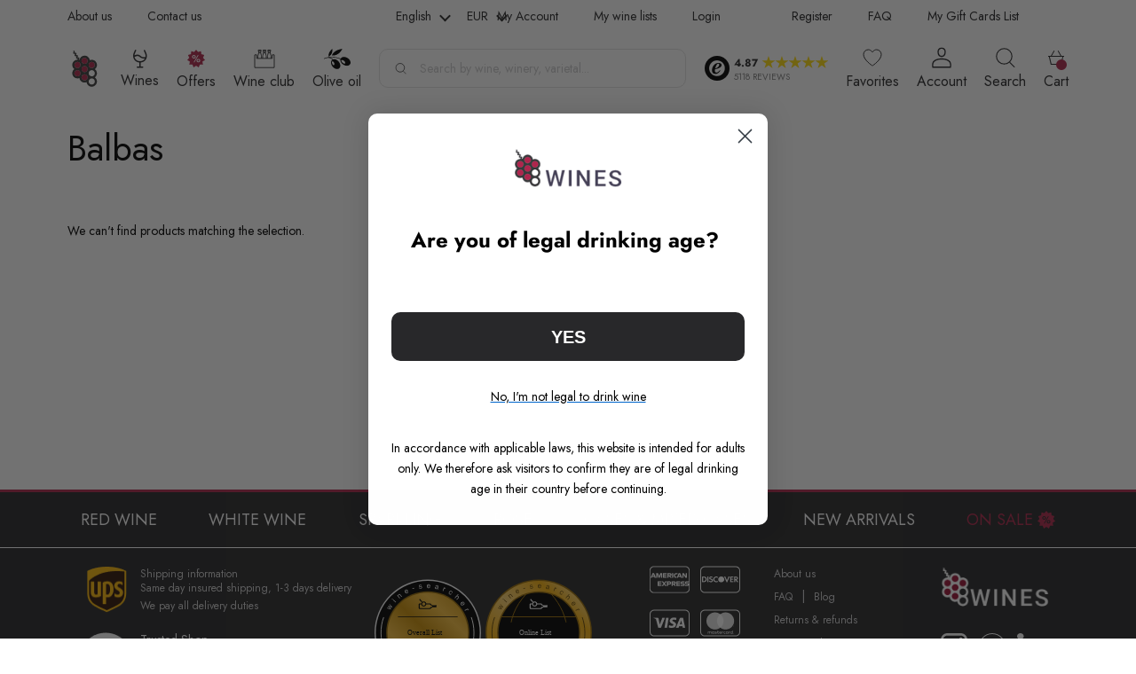

--- FILE ---
content_type: text/html; charset=UTF-8
request_url: https://8wines.com/winery/balbas
body_size: 42818
content:
 <!doctype html><html lang="en"><head prefix="og: http://ogp.me/ns# category: http://ogp.me/ns/category#">
         <meta charset="utf-8"/>
<meta name="title" content="Balbas"/>
<meta name="robots" content="INDEX, FOLLOW"/>
<meta name="viewport" content="width=device-width, initial-scale=1, maximum-scale=1, user-scalable=0"/>
<title>Balbas</title>
<link  rel="stylesheet" type="text/css"  media="all" href="https://8wines.com/static/version1769709576/_cache/merged/65b754e6673a679c7030220fcd116c6e.min.css" />

<link rel="preload" as="font" crossorigin="anonymous" href="https://8wines.com/static/version1769709576/frontend/Srg/wines-new/en_GB/fonts/jost/Jost-VariableFont_wght.woff2" />
<link rel="preload" as="font" crossorigin="anonymous" href="https://8wines.com/static/version1769709576/frontend/Srg/wines-new/en_GB/fonts/jost/Jost-Italic-VariableFont_wght.woff2" />
<link  rel="canonical" href="https://8wines.com/winery/balbas" />
<link  rel="icon" type="image/x-icon" href="https://cdn.8wines.com/media/favicon/default/favicon.png" />
<link  rel="shortcut icon" type="image/x-icon" href="https://cdn.8wines.com/media/favicon/default/favicon.png" />
<script data-template="anowaveec" type="text/javascript" src="https://8wines.com/ec.js?v=8"></script>
<script data-template="anowaveec4" type="text/javascript" src="https://8wines.com/ec4.js?v=3"></script>   <style> .ec-gtm-cookie-directive > div { background: #ffffff; color: #000000 } .ec-gtm-cookie-directive > div > div > div a.action.accept { color: #8bc53f } .ec-gtm-cookie-directive > div > div > div .ec-gtm-cookie-directive-note-toggle { color: #8bc53f } .ec-gtm-cookie-directive-segments > div input[type="checkbox"] + label:before { border:1px solid #000000 }</style>    <script data-ommit="true">

	/**
	 * Magento 2 Google Tag Manager Enhanced Ecommerce (UA) Tracking
	 *
	 * @version 103.0.2	
	 * @author Anowave
	 * @see https://www.anowave.com/marketplace/magento-2-extensions/magento-2-google-tag-manager-enhanced-ecommerce-ua-tracking/
	 * @copyright 2022 Anowave
	 */

	window.dataLayer = window.dataLayer || [];

	 window.AEC = window.AEC || {};

	 AEC.Const = 
	{
		TIMING_CATEGORY_ADD_TO_CART:		'Add To Cart Time',
		TIMING_CATEGORY_REMOVE_FROM_CART:	'Remove From Cart Time',
		TIMING_CATEGORY_PRODUCT_CLICK:		'Product Detail Click Time',
		TIMING_CATEGORY_CHECKOUT:			'Checkout Time',
		TIMING_CATEGORY_CHECKOUT_STEP:		'Checkout Step Time',
		TIMING_CATEGORY_PRODUCT_WISHLIST:	'Add to Wishlist Time',
		TIMING_CATEGORY_PRODUCT_COMPARE:	'Add to Compare Time'
	};

	AEC.Const.URL 					= 'https://8wines.com/';
	AEC.Const.VARIANT_DELIMITER 	= '-';
	AEC.Const.VARIANT_DELIMITER_ATT = ':';

	 AEC.Const.CHECKOUT_STEP_SHIPPING 	= 1;
	AEC.Const.CHECKOUT_STEP_PAYMENT  	= 2;
	AEC.Const.CHECKOUT_STEP_ORDER  		= 3;

	 AEC.Const.DIMENSION_SEARCH = 4;

	 AEC.Const.COOKIE_DIRECTIVE 								= false;
	AEC.Const.COOKIE_DIRECTIVE_CONSENT_GRANTED  			= false;
	AEC.Const.COOKIE_DIRECTIVE_SEGMENT_MODE 				= false;
	AEC.Const.COOKIE_DIRECTIVE_SEGMENT_MODE_EVENTS			= ["cookieConsentGranted"];	
	AEC.Const.COOKIE_DIRECTIVE_CONSENT_GRANTED_EVENT 		= "cookieConsentGranted";
	AEC.Const.COOKIE_DIRECTIVE_CONSENT_DECLINE_EVENT 		= "cookieConsentDeclined";

	 AEC.Const.CATALOG_CATEGORY_ADD_TO_CART_REDIRECT_EVENT 	= "catalogCategoryAddToCartRedirect";

	 AEC.Message = 
	{
		confirm: 			 false,
		confirmRemoveTitle:  "Are you sure?",
		confirmRemove: 		 "Are you sure you want to remove this item from cart?"	};
			
	AEC.storeName 			= "English";
	AEC.currencyCode	 	= "EUR";
	AEC.useDefaultValues 	= false;
	AEC.facebook 			= true;
	AEC.facebookInitParams 	= [];
	AEC.eventCallback		= false;

	 AEC.SUPER = [];

	 AEC.CONFIGURABLE_SIMPLES = [];

	 AEC.BUNDLE = {"bundles":[],"options":[]};

	 AEC.localStorage = true;

	 AEC.summary = true;

	 AEC.reset = false;</script>  <!-- Facebook Pixel Code -->

<noscript><img height="1" width="1" style="display:none"
src="https://www.facebook.com/tr?id=380353840190088&ev=PageView&noscript=1"
/></noscript>
<!-- End Facebook Pixel Code -->  <script data-ommit="true">

             (() => 
            {
                let time = 0, loop = setInterval(() => 
            	{
                	time++;
                	
            		if ('undefined' !== typeof fbq)
            		{
            			AEC.EventDispatcher.trigger('ec.facebook.loaded', {});
    
            			clearInterval(loop);
            		}

            	}, 100);
            })();</script> <script data-ommit="true">

    (summary => 
    {
    	if (summary)
    	{
        	let getSummary = (event) => 
        	{
            	AEC.Request.post("https:\/\/8wines.com\/datalayer\/index\/cart\/",{ event:event }, (response) => 
            	{
                	dataLayer.push(response);
               	});
            };

            ['ec.cookie.remove.item.data','ec.cookie.update.item.data','ec.cookie.add.data'].forEach(event => 
            {
            	AEC.EventDispatcher.on(event, (event => 
            	{
                	return () => 
                	{
                    	setTimeout(() => { getSummary(event); }, 2000);
                    };
                })(event));
            });
    	}
    })(AEC.summary);</script><script data-ommit="true">

    if (AEC.GA4)
    {
    	AEC.GA4.enabled = true;

    	 AEC.GA4.conversion_event = "purchase";

    	 AEC.GA4.currency = "EUR";

    	 AEC.GA4.quote = [];
    }</script><script data-ommit="true">

	/**
 	 * Define dataLayer[] object
	 */
	window.dataLayer = window.dataLayer || [];

	/**
	 * Define transport layer to use as fallback in case of Ad-Blockers
	 * 
	 * @copyright Anowave
	 */
	var dataLayerTransport = (function()
	{
		var data = [];
		
		return {
			data:[],
			push: function(data)
			{
				this.data.push(data);
				
				return this;
			},
			serialize: function()
			{
				return this.data;
			}
		}	
	})();</script>  <script data-ommit="true">

	var EC = [];

	/* Dynamic remarketing */
	window.google_tag_params = window.google_tag_params || {};

	/* Default pagetype */
	window.google_tag_params.ecomm_pagetype = 'home';

	/* Grouped products collection */
	window.G = [];

	/**
	 * Global revenue 
	 */
	window.revenue = 0;

	/**
	 * DoubleClick
	 */
	window.DoubleClick = 
	{
		DoubleClickRevenue:	 	0,
		DoubleClickTransaction: 0,
		DoubleClickQuantity: 	0
	};
	
	 AEC.Cookie.visitor({"visitorLoginState":"Logged out","visitorLifetimeValue":0,"visitorExistingCustomer":"No","visitorType":"NOT LOGGED IN","currentStore":"English"}).push(dataLayer, false);

	 dataLayer.push({ pageType: "category"});</script>      <!-- Google Tag Manager -->
<script>(function(w,d,s,l,i){w[l]=w[l]||[];w[l].push({'gtm.start':
new Date().getTime(),event:'gtm.js'});var f=d.getElementsByTagName(s)[0],
j=d.createElement(s),dl=l!='dataLayer'?'&l='+l:'';j.async=true;j.src=
'https://www.googletagmanager.com/gtm.js?id='+i+dl;f.parentNode.insertBefore(j,f);
})(window,document,'script','dataLayer','GTM-WBGZNTV');</script>
<!-- End Google Tag Manager -->  <script data-ommit="true">

    </script> <script data-ommit="true">AEC.Bind.apply({"performance":true})</script>   <script data-ommit="true">

	AEC.Const.CHECKOUT_STEP_CART	 = 1;
	AEC.Const.CHECKOUT_STEP_CHECKOUT = 2;
	AEC.Const.CHECKOUT_STEP_SHIPPING = 3;
	AEC.Const.CHECKOUT_STEP_PAYMENT  = 4;
	AEC.Const.CHECKOUT_STEP_REVIEW   = 5;
	AEC.Const.CHECKOUT_STEP_ORDER    = 6;</script>   <!--Custom Style-->    <meta http-equiv='Content-Language' content='en'><meta name='geo.region' content='GB'/>     <link rel='alternate' hreflang='x-default' href='https://8wines.com/winery/balbas'/>  <link rel='alternate' hreflang='en' href='https://8wines.com/winery/balbas'/>    <link rel='alternate' hreflang='de' href='https://8wines.de/weingut/balbas'/>    <link rel='alternate' hreflang='cs' href='https://8wines.cz/vinarstvi/balbas'/>    <link rel='alternate' hreflang='it' href='https://8wines.it/cantina/balbas'/>    <link rel='alternate' hreflang='fr' href='https://8wines.fr/caves/balbas'/>    <link rel='alternate' hreflang='nl-nl' href='https://8wines.nl/wijnmakerij/balbas'/>    <link rel='alternate' hreflang='nl-be' href='https://8wines.be/wijnmakerij/balbas'/>    <link rel='alternate' hreflang='pl' href='https://8wines.pl/winiarnia/balbas'/>    <meta property="og:type" content="page" /> <meta property="og:title" content="Balbas" />  <meta property="og:url" content="https://8wines.com/winery/balbas" /><meta property="og:image" content="https://cdn.8wines.com/media/og_image/custom-main.png" /><meta property="twitter:card" content="summary_large_image"><meta property="twitter:site" content="@8wines"> <meta property="twitter:title" content="Balbas">   <meta property="twitter:image" content="https://cdn.8wines.com/media/og_image/custom-main.png">   <link rel="preconnect" href="https://cdn.8wines.com/"><link rel="preconnect" href="https://static.klaviyo.com/"><link rel="preconnect" href="https://static-tracking.klaviyo.com/"><link rel="preconnect" href="https://www.googletagmanager.com/"><link rel="preconnect" href="https://embed.tawk.to/"></head><body data-container="body" data-mage-init='{"loaderAjax": {}, "loader": { "icon": "https://8wines.com/static/version1769709576/frontend/Srg/wines-new/en_GB/images/loader-2.gif"}}' id="html-body" class="page-with-filter page-products categorypath- category-default-category ambrand-index-index page-layout-2columns-left"><div id="trust-block" class="trust-block"></div>        <div class="cookie-status-message" id="cookie-status" style="display: none">The store will not work correctly when cookies are disabled.</div>              <!-- Google Tag Manager (noscript) -->
<noscript><iframe src="https://www.googletagmanager.com/ns.html?id=GTM-WBGZNTV"
height="0" width="0" style="display:none;visibility:hidden"></iframe></noscript>
<!-- End Google Tag Manager (noscript) --><div class="page-wrapper"><div class="ship-to-container mobile" data-bind="scope:'shipToCountry'"><div class="ship-to-wrapper"><div data-bind="visible: isFreeShipping, i18n: 'Free shipping'" class="header-free-shipping"></div><div data-bind="visible: isFreeShipping, i18n: 'to'" class="header-free-shipping-to"></div><a href="#" class="ship-to-trigger"><span data-bind="visible: isFreeShippingReverse, i18n: 'Ship to'"></span> <span class="country" data-bind="click: show, text: countryName"></span></a> <div data-bind="visible: isFreeShipping" class="header-free-shipping-value"><span data-bind="i18n: 'on orders'"></span></div><div data-bind="visible: isFreeShipping" class="header-free-shipping-value"><span data-bind="i18n: 'over'"></span> <span data-bind="text: freeShippingValue" class="free-shipping-price"></span></div><span class="close-free-shipping"></span></div></div><div class="mobile-header"> <div class="trust-container"><div class="trust-wrapper"><div class="trust-logo-container"><span class="trust-logo"><img src="https://8wines.com/static/version1769709576/frontend/Srg/wines-new/en_GB/images/trust_black.png" alt="trust" loading="lazy"></span></div><div class="trust-details-container"><div class="stars-container"><span class="stars-score">4.87&nbsp;</span> <span class="trust-star"></span> <span class="trust-star"></span> <span class="trust-star"></span> <span class="trust-star"></span> <span class="trust-star"></span></div><div class="trust-reviews"><p>5121 REVIEWS</p></div></div></div><div class="trust-popup"><div class="trust-header-container"><div class="btn-container"><span class="header-back"></span> <span class="header-text">8Wines</span></div><div class="close-container"></div></div><div class="trust-popup-main-container"><div class="trust-shop-container save"><div class="title-container"><p>Shopping is secure here</p></div><div class="text-container"><div class="img-container"><span> <img src="https://8wines.com/static/version1769709576/frontend/Srg/wines-new/en_GB/KozakGroup_TrustWidget/images/trust_guard_30.png" alt="trust" loading="lazy"></span></div><div class="desc-container"><p>This shop meets the Trusted Shops quality criteria</p></div></div></div><div class="trust-shop-container guard"><div class="title-container"><p>Independent guarantee</p></div><div class="text-container"><div class="img-container"><span> <img src="https://8wines.com/static/version1769709576/frontend/Srg/wines-new/en_GB/KozakGroup_TrustWidget/images/trust_save.png" alt="trust" loading="lazy"></span></div><div class="desc-container"><p>Your purchase is protected up to 2.500 € however you choose to pay</p></div></div></div><div class="trust-shop-container reviews"><div class="title-container"><p>Rating score: Excellent</p></div><div class="text-container"><div class="stars-wrapper"><div class="stars-container"><span class="trust-star"></span> <span class="trust-star"></span> <span class="trust-star"></span> <span class="trust-star"></span> <span class="trust-star"></span></div><div class="score-wrapper"><p>4.87</p></div></div><div class="reviews-count-wrapper"><p><span>5121 </span> reviews for 8Wines</p></div></div></div></div><div class="description-main-container"><div class="description-main-wrapper save"><div class="title-container"><div class="img-container"><span> <img src="https://8wines.com/static/version1769709576/frontend/Srg/wines-new/en_GB/images/trust_guard_30.png" alt="trust" loading="lazy"></span></div><div class="title-text"><p>This shop is certified... what does that mean?</p></div></div><div class="desc-container"><p>With online shopping, you have no personal contact with the vendor and you can’t touch the product or try it. To enable you to make orders without any worries despite this, the Trusted Shops trustmark shows you which online shop has earned your trust and offers an outstanding service.</p><p>You can find all the requirements for awarding the trustmark in the <a href="https://www.trustedshops.eu/tsdocument/TS_QUALITY_CRITERIA_EUO_en.pdf" target="_blank">quality criteria.</a></p></div></div><div class="description-main-wrapper guard"><div class="title-container"><div class="img-container"><span> <img src="https://8wines.com/static/version1769709576/frontend/Srg/wines-new/en_GB/images/trust_save.png" alt="trust" loading="lazy"></span></div><div class="title-text"><p>Trusted Shops guarantee</p></div></div><div class="desc-container"><p>You can make purchases securely from any shop with the Trusted Shops trustmark thanks to our money-back guarantee. After you have placed the order, you can insure your current purchase with just one click, as well as automatically insure all future purchases from shops with the Trusted Shops trustmark for up to 2.500 € free of charge. The insurance period is 30 days for each purchase.</p><p>The Guarantee and Participation Terms apply.</p></div></div><div class="description-main-wrapper reviews"><div class="rating-container"><div class="stars-wrapper"><div class="stars-container"><span class="trust-star"></span> <span class="trust-star"></span> <span class="trust-star"></span> <span class="trust-star"></span> <span class="trust-star"></span></div><div class="score-wrapper"><p>4.87</p></div><div class="text-container"><p>Excellent</p></div></div></div><div class="rating-description-container"><p>Score is calculated from 1610 reviews in the last 12 months out of a total of 5121 reviews.</p></div><div class="about-reviews-container"><a href="https://www.trustedshops.eu/buyerrating/info_X0B156E08D1B008427EBF96F48EE18BB9.html#legal" target="_blank">About the authenticity of reviews.</a></div> <div class="reviews-items"> <div class="reviews-item"><div class="stars-wrapper"><div class="stars-container"><span class="trust-star"></span> <span class="trust-star"></span> <span class="trust-star"></span> <span class="trust-star"></span> <span class="trust-star"></span></div><div class="approve-img"><span></span></div></div><div class="review-date"><p>31/01/2026</p></div><div class="review-comment"><p>Prix et rapidite d expedition</p></div></div> <div class="reviews-item"><div class="stars-wrapper"><div class="stars-container"><span class="trust-star"></span> <span class="trust-star"></span> <span class="trust-star"></span> <span class="trust-star"></span> <span class="trust-star"></span></div><div class="approve-img"><span></span></div></div><div class="review-date"><p>31/01/2026</p></div><div class="review-comment"><p>Pretty fast and reliable delivery. Excellent choice of wines. Web site promptly updated.
I recommend 8wines to my friends.</p></div></div> <div class="reviews-item"><div class="stars-wrapper"><div class="stars-container"><span class="trust-star"></span> <span class="trust-star"></span> <span class="trust-star"></span> <span class="trust-star"></span> <span class="trust-star"></span></div><div class="approve-img"><span></span></div></div><div class="review-date"><p>30/01/2026</p></div><div class="review-comment"><p>RAS</p></div></div> <div class="reviews-item"><div class="stars-wrapper"><div class="stars-container"><span class="trust-star"></span> <span class="trust-star"></span> <span class="trust-star"></span> <span class="trust-star"></span> <span class="trust-star"></span></div><div class="approve-img"><span></span></div></div><div class="review-date"><p>30/01/2026</p></div><div class="review-comment"><p>Quality wines and decent prices. Delivery was also good</p></div></div> <div class="reviews-item"><div class="stars-wrapper"><div class="stars-container"><span class="trust-star"></span> <span class="trust-star"></span> <span class="trust-star"></span> <span class="trust-star"></span> <span class="trust-star"></span></div><div class="approve-img"><span></span></div></div><div class="review-date"><p>30/01/2026</p></div><div class="review-comment"><p>excellent service</p></div></div> <div class="reviews-item"><div class="stars-wrapper"><div class="stars-container"><span class="trust-star"></span> <span class="trust-star"></span> <span class="trust-star"></span> <span class="trust-star"></span> <span class="trust-star"></span></div><div class="approve-img"><span></span></div></div><div class="review-date"><p>30/01/2026</p></div><div class="review-comment"><p>Great choice of wines.</p></div></div> <div class="reviews-item"><div class="stars-wrapper"><div class="stars-container"><span class="trust-star"></span> <span class="trust-star"></span> <span class="trust-star"></span> <span class="trust-star"></span> <span class="trust-star"></span></div><div class="approve-img"><span></span></div></div><div class="review-date"><p>29/01/2026</p></div><div class="review-comment"><p>Delivery time, solid packaging.</p></div></div> <div class="reviews-item"><div class="stars-wrapper"><div class="stars-container"><span class="trust-star"></span> <span class="trust-star"></span> <span class="trust-star"></span> <span class="trust-star"></span> <span class="trust-star"></span></div><div class="approve-img"><span></span></div></div><div class="review-date"><p>28/01/2026</p></div><div class="review-comment"><p>Prompt service and excellent range of products </p></div></div> <div class="reviews-item"><div class="stars-wrapper"><div class="stars-container"><span class="trust-star"></span> <span class="trust-star"></span> <span class="trust-star"></span> <span class="trust-star"></span> <span class="trust-star"></span></div><div class="approve-img"><span></span></div></div><div class="review-date"><p>28/01/2026</p></div><div class="review-comment"><p>Very good service. Quick delivery. </p></div></div> <div class="reviews-item"><div class="stars-wrapper"><div class="stars-container"><span class="trust-star"></span> <span class="trust-star"></span> <span class="trust-star"></span> <span class="trust-star"></span> <span class="trust-star"></span></div><div class="approve-img"><span></span></div></div><div class="review-date"><p>28/01/2026</p></div><div class="review-comment"><p>Fast</p></div></div></div> <div class="all-reviews"><a href="https://www.trustedshops.eu/buyerrating/info_X0B156E08D1B008427EBF96F48EE18BB9.html" target="_blank">View all reviews <span></span></a></div></div><div class="description-main-wrapper third-party"> <div style="text-align: left">
    <p style="margin-top: 0px;
        font-size: 24px;
        font-family: 'Helvetica Neue', Helvetica, Arial, sans-serif;
        font-weight: bold;
        color: inherit;
        text-transform: none;
        padding: 0;">
        Third-party licenses
    </p>
    <p style="color: inherit;
        font-family: 'Helvetica Neue', Helvetica, Arial, sans-serif;
        font-size: 1.5em;
        font-weight: bold;">
        Preact
    </p>
    <p style="font-size: 14px; line-height: 1.2; color: #000000;">
        The MIT License (MIT)<br>
        <br>
        Copyright (c) 2015-present Jason Miller<br>
        <br>
        Permission is hereby granted, free of charge, to any person obtaining a copy
        of this software and associated documentation files (the "Software"), to deal
        in the Software without restriction, including without limitation the rights
        to use, copy, modify, merge, publish, distribute, sublicense, and/or sell
        copies of the Software, and to permit persons to whom the Software is
        furnished to do so, subject to the following conditions:<br>
        <br>
        The above copyright notice and this permission notice shall be included in all
        copies or substantial portions of the Software.<br>
        <br>
        THE SOFTWARE IS PROVIDED "AS IS", WITHOUT WARRANTY OF ANY KIND, EXPRESS OR
        IMPLIED, INCLUDING BUT NOT LIMITED TO THE WARRANTIES OF MERCHANTABILITY,
        FITNESS FOR A PARTICULAR PURPOSE AND NONINFRINGEMENT. IN NO EVENT SHALL THE
        AUTHORS OR COPYRIGHT HOLDERS BE LIABLE FOR ANY CLAIM, DAMAGES OR OTHER
        LIABILITY, WHETHER IN AN ACTION OF CONTRACT, TORT OR OTHERWISE, ARISING FROM,
        OUT OF OR IN CONNECTION WITH THE SOFTWARE OR THE USE OR OTHER DEALINGS IN THE
        SOFTWARE.
    </p>
    <p style="color: inherit;
        font-family: 'Helvetica Neue', Helvetica, Arial, sans-serif;
        font-size: 1.5em;
        font-weight: bold;">
        Aphrodite
    </p>
    <p style="font-size: 14px; line-height: 1.2; color: #000000;">
        The MIT License (MIT)<br>
        <br>
        Copyright (c) 2016 Khan Academy<br>
        <br>
        Permission is hereby granted, free of charge, to any person obtaining a copy
        of this software and associated documentation files (the "Software"), to deal
        in the Software without restriction, including without limitation the rights
        to use, copy, modify, merge, publish, distribute, sublicense, and/or sell
        copies of the Software, and to permit persons to whom the Software is
        furnished to do so, subject to the following conditions:<br>
        <br>
        The above copyright notice and this permission notice shall be included in all
        copies or substantial portions of the Software.<br>
        <br>
        THE SOFTWARE IS PROVIDED "AS IS", WITHOUT WARRANTY OF ANY KIND, EXPRESS OR
        IMPLIED, INCLUDING BUT NOT LIMITED TO THE WARRANTIES OF MERCHANTABILITY,
        FITNESS FOR A PARTICULAR PURPOSE AND NONINFRINGEMENT. IN NO EVENT SHALL THE
        AUTHORS OR COPYRIGHT HOLDERS BE LIABLE FOR ANY CLAIM, DAMAGES OR OTHER
        LIABILITY, WHETHER IN AN ACTION OF CONTRACT, TORT OR OTHERWISE, ARISING FROM,
        OUT OF OR IN CONNECTION WITH THE SOFTWARE OR THE USE OR OTHER DEALINGS IN THE
        SOFTWARE.
    </p>
    <p style="color: inherit;
        font-family: 'Helvetica Neue', Helvetica, Arial, sans-serif;
        font-size: 1.5em;
        font-weight: bold;">
        Babel
    </p>
    <p style="font-size: 14px; line-height: 1.2; color: #000000;">
        MIT License<br>
        <br>
        Copyright (c) 2014-present Sebastian McKenzie and other contributors<br>
        <br>
        Permission is hereby granted, free of charge, to any person obtaining
        a copy of this software and associated documentation files (the
        "Software"), to deal in the Software without restriction, including
        without limitation the rights to use, copy, modify, merge, publish,
        distribute, sublicense, and/or sell copies of the Software, and to
        permit persons to whom the Software is furnished to do so, subject to
        the following conditions:<br>
        <br>
        The above copyright notice and this permission notice shall be
        included in all copies or substantial portions of the Software.<br>
        <br>
        THE SOFTWARE IS PROVIDED "AS IS", WITHOUT WARRANTY OF ANY KIND,
        EXPRESS OR IMPLIED, INCLUDING BUT NOT LIMITED TO THE WARRANTIES OF
        MERCHANTABILITY, FITNESS FOR A PARTICULAR PURPOSE AND
        NONINFRINGEMENT. IN NO EVENT SHALL THE AUTHORS OR COPYRIGHT HOLDERS BE
        LIABLE FOR ANY CLAIM, DAMAGES OR OTHER LIABILITY, WHETHER IN AN ACTION
        OF CONTRACT, TORT OR OTHERWISE, ARISING FROM, OUT OF OR IN CONNECTION
        WITH THE SOFTWARE OR THE USE OR OTHER DEALINGS IN THE SOFTWARE.
    </p>
    <p style="color: inherit;
        font-family: 'Helvetica Neue', Helvetica, Arial, sans-serif;
        font-size: 1.5em;
        font-weight: bold;">
        babel-loader
    </p>
    <p style="font-size: 14px; line-height: 1.2; color: #000000;">
        Copyright (c) 2014-2019 Luís Couto<br>
        <br>
        MIT License<br>
        <br>
        Permission is hereby granted, free of charge, to any person obtaining
        a copy of this software and associated documentation files (the
        "Software"), to deal in the Software without restriction, including
        without limitation the rights to use, copy, modify, merge, publish,
        distribute, sublicense, and/or sell copies of the Software, and to
        permit persons to whom the Software is furnished to do so, subject to
        the following conditions:<br>
        <br>
        The above copyright notice and this permission notice shall be
        included in all copies or substantial portions of the Software.<br>
        <br>
        THE SOFTWARE IS PROVIDED "AS IS", WITHOUT WARRANTY OF ANY KIND,
        EXPRESS OR IMPLIED, INCLUDING BUT NOT LIMITED TO THE WARRANTIES OF
        MERCHANTABILITY, FITNESS FOR A PARTICULAR PURPOSE AND
        NONINFRINGEMENT. IN NO EVENT SHALL THE AUTHORS OR COPYRIGHT HOLDERS BE
        LIABLE FOR ANY CLAIM, DAMAGES OR OTHER LIABILITY, WHETHER IN AN ACTION
        OF CONTRACT, TORT OR OTHERWISE, ARISING FROM, OUT OF OR IN CONNECTION
        WITH THE SOFTWARE OR THE USE OR OTHER DEALINGS IN THE SOFTWARE.
    </p>
    <p style="color: inherit;
        font-family: 'Helvetica Neue', Helvetica, Arial, sans-serif;
        font-size: 1.5em;
        font-weight: bold;">
        babel-plugin-transform-es2017-object-entries
    </p>
    <p style="font-size: 14px; line-height: 1.2; color: #000000;">
        MIT License<br>
        <br>
        Copyright (c) 2016 Marcus Christensson<br>
        <br>
        Permission is hereby granted, free of charge, to any person obtaining a copy
        of this software and associated documentation files (the "Software"), to deal
        in the Software without restriction, including without limitation the rights
        to use, copy, modify, merge, publish, distribute, sublicense, and/or sell
        copies of the Software, and to permit persons to whom the Software is
        furnished to do so, subject to the following conditions:<br>
        <br>
        The above copyright notice and this permission notice shall be included in all
        copies or substantial portions of the Software.<br>
        <br>
        THE SOFTWARE IS PROVIDED "AS IS", WITHOUT WARRANTY OF ANY KIND, EXPRESS OR
        IMPLIED, INCLUDING BUT NOT LIMITED TO THE WARRANTIES OF MERCHANTABILITY,
        FITNESS FOR A PARTICULAR PURPOSE AND NONINFRINGEMENT. IN NO EVENT SHALL THE
        AUTHORS OR COPYRIGHT HOLDERS BE LIABLE FOR ANY CLAIM, DAMAGES OR OTHER
        LIABILITY, WHETHER IN AN ACTION OF CONTRACT, TORT OR OTHERWISE, ARISING FROM,
        OUT OF OR IN CONNECTION WITH THE SOFTWARE OR THE USE OR OTHER DEALINGS IN THE
        SOFTWARE.
    </p>
    <p style="color: inherit;
        font-family: 'Helvetica Neue', Helvetica, Arial, sans-serif;
        font-size: 1.5em;
        font-weight: bold;">
        webpack
    </p>
    <p style="font-size: 14px; line-height: 1.2; color: #000000;">
        Copyright JS Foundation and other contributors<br>
        <br>
        Permission is hereby granted, free of charge, to any person obtaining
        a copy of this software and associated documentation files (the
        'Software'), to deal in the Software without restriction, including
        without limitation the rights to use, copy, modify, merge, publish,
        distribute, sublicense, and/or sell copies of the Software, and to
        permit persons to whom the Software is furnished to do so, subject to
        the following conditions:<br>
        <br>
        The above copyright notice and this permission notice shall be
        included in all copies or substantial portions of the Software.<br>
        <br>
        THE SOFTWARE IS PROVIDED 'AS IS', WITHOUT WARRANTY OF ANY KIND,
        EXPRESS OR IMPLIED, INCLUDING BUT NOT LIMITED TO THE WARRANTIES OF
        MERCHANTABILITY, FITNESS FOR A PARTICULAR PURPOSE AND NONINFRINGEMENT.
        IN NO EVENT SHALL THE AUTHORS OR COPYRIGHT HOLDERS BE LIABLE FOR ANY
        CLAIM, DAMAGES OR OTHER LIABILITY, WHETHER IN AN ACTION OF CONTRACT,
        TORT OR OTHERWISE, ARISING FROM, OUT OF OR IN CONNECTION WITH THE
        SOFTWARE OR THE USE OR OTHER DEALINGS IN THE SOFTWARE.
    </p>
    <p style="color: inherit;
        font-family: 'Helvetica Neue', Helvetica, Arial, sans-serif;
        font-size: 1.5em;
        font-weight: bold;">
        md5-es
    </p>
    <p style="font-size: 14px; line-height: 1.2; color: #000000;">
        Copyright © 2017 logotype<br>
        <br>
        Author: Victor Norgren<br>
        <br>
        Permission is hereby granted, free of charge, to any person obtaining a copy
        of this software and associated documentation files (the "Software"), to
        deal in the Software without restriction, including without limitation the
        rights to use, copy, modify, merge, publish, distribute, sublicense, and/or
        sell copies of the Software, and to permit persons to whom the Software is
        furnished to do so, subject to the following conditions:  The above copyright
        notice and this permission notice shall be included in all copies or
        substantial portions of the Software.<br>
        <br>
        THE SOFTWARE IS PROVIDED "AS IS", WITHOUT WARRANTY OF ANY KIND, EXPRESS OR
        IMPLIED, INCLUDING BUT NOT LIMITED TO THE WARRANTIES OF MERCHANTABILITY,
        FITNESS FOR A PARTICULAR PURPOSE AND NONINFRINGEMENT. IN NO EVENT SHALL THE
        AUTHORS OR COPYRIGHT HOLDERS BE LIABLE FOR ANY CLAIM, DAMAGES OR OTHER
        LIABILITY, WHETHER IN AN ACTION OF CONTRACT, TORT OR OTHERWISE, ARISING FROM,
        OUT OF OR IN CONNECTION WITH THE SOFTWARE OR THE USE OR OTHER DEALINGS
        IN THE SOFTWARE.
    </p>
    <p style="color: inherit;
        font-family: 'Helvetica Neue', Helvetica, Arial, sans-serif;
        font-size: 1.5em;
        font-weight: bold;">
        fetch
    </p>
    <p style="font-size: 14px; line-height: 1.2; color: #000000;">
        Copyright © 2014-2016 GitHub, Inc.<br>
        <br>
        Permission is hereby granted, free of charge, to any person obtaining
        a copy of this software and associated documentation files (the
        "Software"), to deal in the Software without restriction, including
        without limitation the rights to use, copy, modify, merge, publish,
        distribute, sublicense, and/or sell copies of the Software, and to
        permit persons to whom the Software is furnished to do so, subject to
        the following conditions: The above copyright notice and this
        permission notice shall be included in all copies or substantial
        portions of the Software.<br>
        <br>
        THE SOFTWARE IS PROVIDED "AS IS", WITHOUT WARRANTY OF ANY KIND,
        EXPRESS OR IMPLIED, INCLUDING BUT NOT LIMITED TO THE WARRANTIES OF
        MERCHANTABILITY, FITNESS FOR A PARTICULAR PURPOSE AND
        NONINFRINGEMENT. IN NO EVENT SHALL THE AUTHORS OR COPYRIGHT HOLDERS BE
        LIABLE FOR ANY CLAIM, DAMAGES OR OTHER LIABILITY, WHETHER IN AN ACTION
        OF CONTRACT, TORT OR OTHERWISE, ARISING FROM, OUT OF OR IN CONNECTION
        WITH THE SOFTWARE OR THE USE OR OTHER DEALINGS IN THE SOFTWARE.
    </p>
</div> </div></div><div class="tools-container"><div class="button-tools-container"><span></span></div><div class="data-protection-container"><a href="https://www.trustedshops.com/legal/privacy" target="_blank">Imprint &amp; Data protection</a></div><div class="tools-popup"><div class="list-container"><ul><li> <a href="https://www.trustedshops.eu/buyerrating/info_X0B156E08D1B008427EBF96F48EE18BB9.html?utm_source=shop&utm_medium=link&utm_content=menu_check_certificate__full&utm_campaign=trustbadge_maximised" target="_blank">Verify certificate</a></li> <li> <a href="https://www.trustedshops.eu/tsdocument/TS_QUALITY_CRITERIA_EUO_en.pdf" target="_blank">Quality criteria</a></li> <li> <a href="https://www.trustedshops.eu/tsdocument/BUYER_AUTO_PROTECTION_TERMS_EUO_en.pdf" target="_blank">Guarantee conditions</a></li> <li> <a href="https://www.trustedshops.eu/buyerrating/info_X0B156E08D1B008427EBF96F48EE18BB9.html?utm_source=shop&utm_medium=link&utm_content=menu_all_reviews__full&utm_campaign=trustbadge_maximised" target="_blank">All reviews</a></li> <li> <a href="https://www.trustedshops.eu/legal-notice-privacy.html?utm_content=menu_imprint__full&utm_campaign=trustbadge_maximised" target="_blank">Imprint</a></li> <li> <a href="https://www.trustedshops.eu/legal-notice-privacy.html?utm_content=menu_imprint__full&utm_campaign=trustbadge_maximised" target="_blank">Data protection</a></li> <li> <a href="https://www.trustedshops.eu/buyerrating/info_X0B156E08D1B008427EBF96F48EE18BB9.html#legal" target="_blank">Authentic reviews</a></li> <li> <a href="#" class="third-party-licences" target="_blank">Third-party licences</a></li></ul></div><div class="minimise-container"><span>- Minimise</span></div></div></div></div></div> <a class="logo" href="https://8wines.com/" aria-label="store logo"><img class="logo-grape" src="https://8wines.com/static/version1769709576/frontend/Srg/wines-new/en_GB/images/logo.svg" alt="8Wines.com&#x20;Logo" /><!-- --> <!-- --> <span> <svg xmlns="http://www.w3.org/2000/svg" width="71" height="16" viewBox="0 0 71 16" fill="none"><path fill-rule="evenodd" clip-rule="evenodd" d="M12.9778 11.161L15.1979 0.285156H17.6854L14.3554 14.7333H11.957L9.21179 4.185L6.40702 14.7333H3.9987L0.668701 0.285156H3.1562L5.39615 11.1413L8.15133 0.285156H10.2524L12.9778 11.161Z" fill="#484259"/><path fill-rule="evenodd" clip-rule="evenodd" d="M21.2178 14.7333H23.7863V0.285156H21.2178V14.7333Z" fill="#484259"/><path fill-rule="evenodd" clip-rule="evenodd" d="M39.8395 14.7333H37.3077L30.813 4.48265V14.7333H28.281V0.285156H30.813L37.3278 10.5756V0.285156H39.8395V14.7333Z" fill="#484259"/><path fill-rule="evenodd" clip-rule="evenodd" d="M52.9792 8.28332H47.1304V12.7287H53.967V14.7333H44.656V0.285156H53.8986V2.30956H47.1304V6.29856H52.9792V8.28332Z" fill="#484259"/><path fill-rule="evenodd" clip-rule="evenodd" d="M65.2343 11.1548C65.2343 10.523 65.0087 10.0359 64.5571 9.69372C64.1056 9.35156 63.2912 9.0059 62.114 8.65701C60.9366 8.30826 60.0002 7.92006 59.3046 7.49216C57.9735 6.66948 57.308 5.59656 57.308 4.27369C57.308 3.1153 57.7878 2.16097 58.7478 1.41057C59.7076 0.660293 60.9534 0.285156 62.4851 0.285156C63.5018 0.285156 64.4082 0.469561 65.2042 0.838102C66.0002 1.20678 66.6255 1.73159 67.0804 2.41281C67.5352 3.0939 67.7627 3.84929 67.7627 4.67844H65.2343C65.2343 3.92817 64.995 3.34076 64.5169 2.91623C64.0387 2.49169 63.3546 2.27942 62.4651 2.27942C61.6356 2.27942 60.9918 2.45387 60.5337 2.80262C60.0754 3.15165 59.8464 3.63864 59.8464 4.26386C59.8464 4.79043 60.0939 5.22963 60.5889 5.58175C61.0837 5.93401 61.8997 6.2763 63.0371 6.60863C64.174 6.94083 65.0872 7.31933 65.7761 7.74374C66.4651 8.16841 66.97 8.65553 67.2912 9.20498C67.6122 9.75469 67.7728 10.398 67.7728 11.1352C67.7728 12.333 67.3062 13.2856 66.3731 13.993C65.44 14.7007 64.174 15.0544 62.5754 15.0544C61.5185 15.0544 60.5469 14.8619 59.6608 14.4768C58.7743 14.0917 58.0854 13.5604 57.5938 12.8824C57.1023 12.2046 56.8564 11.4149 56.8564 10.513H59.3948C59.3948 11.3293 59.669 11.9611 60.2175 12.4085C60.7661 12.8563 61.5521 13.0799 62.5754 13.0799C63.4585 13.0799 64.1221 12.9038 64.567 12.5517C65.0119 12.1997 65.2343 11.734 65.2343 11.1548Z" fill="#484259"/></svg></span></a></div> <div class="mobile-menu-content en_GB"><div class="mobile-menu-header" data-bind="scope: 'customer'"><!-- ko if: customer().fullname --><picture><source media="(max-width: 1024px)" srcset="https://8wines.com/static/version1769709576/frontend/Srg/wines-new/en_GB/images/mobile-menu-header.png"><img src="https://8wines.com/static/version1769709576/frontend/Srg/wines-new/en_GB/images/mobile-menu-header.png" alt="Mobile Menu Header" class="mobile-menu-image" loading="lazy"></picture><!-- /ko --><div class="close-btn" data-role="close-trigger" data-bind="css: { 'logged-in': customer().fullname }"><span></span></div><!-- ko if: customer().fullname --><div class="mobile-menu-header-content"><div class="customer-info"><div class="customer-name"><span data-bind="text: customer().fullname"></div><div class="customer-email"><span data-bind="text: customer().email"></div><div class="mobile-menu-logout"><a href="https://8wines.com/customer/account/logout" class="log-out">Log out</a></div></div></div><!-- /ko --><!-- ko ifnot: customer().fullname --><div class="not-logged-in-msg-container"><a class="logo" href="/" aria-label="store logo"><img class="logo-grape" src="https://8wines.com/static/version1769709576/frontend/Srg/wines-new/en_GB/images/logo.svg" alt="8Wines logo" /><span> <svg xmlns="http://www.w3.org/2000/svg" width="71" height="16" viewBox="0 0 71 16" fill="none"><path fill-rule="evenodd" clip-rule="evenodd" d="M12.9778 11.161L15.1979 0.285156H17.6854L14.3554 14.7333H11.957L9.21179 4.185L6.40702 14.7333H3.9987L0.668701 0.285156H3.1562L5.39615 11.1413L8.15133 0.285156H10.2524L12.9778 11.161Z" fill="#484259"/><path fill-rule="evenodd" clip-rule="evenodd" d="M21.2178 14.7333H23.7863V0.285156H21.2178V14.7333Z" fill="#484259"/><path fill-rule="evenodd" clip-rule="evenodd" d="M39.8395 14.7333H37.3077L30.813 4.48265V14.7333H28.281V0.285156H30.813L37.3278 10.5756V0.285156H39.8395V14.7333Z" fill="#484259"/><path fill-rule="evenodd" clip-rule="evenodd" d="M52.9792 8.28332H47.1304V12.7287H53.967V14.7333H44.656V0.285156H53.8986V2.30956H47.1304V6.29856H52.9792V8.28332Z" fill="#484259"/><path fill-rule="evenodd" clip-rule="evenodd" d="M65.2343 11.1548C65.2343 10.523 65.0087 10.0359 64.5571 9.69372C64.1056 9.35156 63.2912 9.0059 62.114 8.65701C60.9366 8.30826 60.0002 7.92006 59.3046 7.49216C57.9735 6.66948 57.308 5.59656 57.308 4.27369C57.308 3.1153 57.7878 2.16097 58.7478 1.41057C59.7076 0.660293 60.9534 0.285156 62.4851 0.285156C63.5018 0.285156 64.4082 0.469561 65.2042 0.838102C66.0002 1.20678 66.6255 1.73159 67.0804 2.41281C67.5352 3.0939 67.7627 3.84929 67.7627 4.67844H65.2343C65.2343 3.92817 64.995 3.34076 64.5169 2.91623C64.0387 2.49169 63.3546 2.27942 62.4651 2.27942C61.6356 2.27942 60.9918 2.45387 60.5337 2.80262C60.0754 3.15165 59.8464 3.63864 59.8464 4.26386C59.8464 4.79043 60.0939 5.22963 60.5889 5.58175C61.0837 5.93401 61.8997 6.2763 63.0371 6.60863C64.174 6.94083 65.0872 7.31933 65.7761 7.74374C66.4651 8.16841 66.97 8.65553 67.2912 9.20498C67.6122 9.75469 67.7728 10.398 67.7728 11.1352C67.7728 12.333 67.3062 13.2856 66.3731 13.993C65.44 14.7007 64.174 15.0544 62.5754 15.0544C61.5185 15.0544 60.5469 14.8619 59.6608 14.4768C58.7743 14.0917 58.0854 13.5604 57.5938 12.8824C57.1023 12.2046 56.8564 11.4149 56.8564 10.513H59.3948C59.3948 11.3293 59.669 11.9611 60.2175 12.4085C60.7661 12.8563 61.5521 13.0799 62.5754 13.0799C63.4585 13.0799 64.1221 12.9038 64.567 12.5517C65.0119 12.1997 65.2343 11.734 65.2343 11.1548Z" fill="#484259"/></svg></span></a></div><div class="mobile-menu-login"><a href="https://8wines.com/customer/account">Login / Register</a></div><!-- /ko --></div> <nav class="navigation" data-action="navigation"><span class="navigation__label -main wines toggle-list-trigger active" >Shop wines</span> <ul class="navigation__menu -main toggle-list-dropdown for-wines" style="display: block;"><div class="submenu-wrapper mobile"><ul class="submenu-container mobile"> <li class="submenu-item types mobile"> <ul> <li> <a href="https://8wines.com/wines/red" title="Red">Red</a></li>  <li> <a href="https://8wines.com/wines/white" title="White">White</a></li>  <li> <a href="https://8wines.com/wines/sparkling" title="Sparkling">Sparkling</a></li>  <li> <a href="https://8wines.com/wines/rose" title="Rose">Rose</a></li>  <li><a href="https://8wines.com/wines?bundle=1">Cases & Mixed Cases</a></li> <li><a class="submenu-item-sales" href="https://8wines.com/wines?am_on_sale=1&product_list_order=sale_percent">On Sale</a></li> <li><a href="https://8wines.com/wines?new=1">New Arrivals</a></li></ul></li></ul></div></ul> <a href="/olive-oil" class="navigation__label wineries-link olive-oil-link" >Olive oil</a>  <a href="/wineclub" class="navigation__label wineries-link wine-club-link" >Wine club</a></nav> <ul class="header links">
    <li>
        <a href="/about-us">About us</a>
    </li>
    <li>
        <a href="/contact">Contact us</a>
    </li>
</ul>  <div class="phone-mobile phone-container mobile" data-bind="scope:'phoneComponent'"><!-- ko template: getTemplate() --><!-- /ko --></div>    <div class="dropdown-container switcher-language" data-ui-id="language-switcher" id="switcher-language"><div class="switcher-options"><span class="switcher-trigger toggle-list-trigger">English</span> <ul class="switcher-dropdown toggle-list-dropdown">    <li class="view-de switcher-option"><a href = "https://8wines.de/weingut/balbas">Deutsch</a></li>    <li class="view-cz switcher-option"><a href = "https://8wines.cz/vinarstvi/balbas">Česko</a></li>    <li class="view-it switcher-option"><a href = "https://8wines.it/cantina/balbas">Italiano</a></li>    <li class="view-fr switcher-option"><a href = "https://8wines.fr/caves/balbas">Français</a></li>    <li class="view-nl switcher-option"><a href = "https://8wines.nl/wijnmakerij/balbas">Nederland</a></li>    <li class="view-be switcher-option"><a href = "https://8wines.be/wijnmakerij/balbas">België</a></li>    <li class="view-pl switcher-option"><a href = "https://8wines.pl/winiarnia/balbas">Polski</a></li>  </ul></div></div>       <div class="dropdown-container switcher-currency" id="switcher-currency"><span class="currency-strong toggle-list-trigger">Currency</span> <ul class="switcher-dropdown toggle-list-dropdown"> <li class="currency-GBP switcher-option"><a href="https://8wines.com/winery/balbas?cur=gbp">GBP</a></li>  <li class="currency-CZK switcher-option"><a href="https://8wines.com/winery/balbas?cur=czk">CZK</a></li>  <li class="currency-DKK switcher-option"><a href="https://8wines.com/winery/balbas?cur=dkk">DKK</a></li>  <li class="currency-EUR switcher-option"><a href="https://8wines.com/winery/balbas?cur=eur">EUR</a></li>  <li class="currency-NOK switcher-option"><a href="https://8wines.com/winery/balbas?cur=nok">NOK</a></li>  <li class="currency-PLN switcher-option"><a href="https://8wines.com/winery/balbas?cur=pln">PLN</a></li>  <li class="currency-SEK switcher-option"><a href="https://8wines.com/winery/balbas?cur=sek">SEK</a></li>  <li class="currency-CHF switcher-option"><a href="https://8wines.com/winery/balbas?cur=chf">CHF</a></li> </ul></div>  <ul class="information-links"><li><a href="https://8wines.com/shipping">Shipping information</a></li> <li><a href="https://8wines.com/refund-policy">Returns &amp; refunds</a></li> <li><a href="https://8wines.com/privacy">Privacy policy</a></li> <li><a href="https://8wines.com/terms-of-services">Terms of services</a></li></ul> <div class="tawk-live-chat-trigger"><svg xmlns="http://www.w3.org/2000/svg" viewBox="0 0 800 800" height="32px" width="32px" role="img" alt="Chat icon" class="tawk-min-chat-icon"><path fill="white" fill-rule="evenodd" clip-rule="evenodd" d="M400 26.2c-193.3 0-350 156.7-350 350 0 136.2 77.9 254.3 191.5 312.1 15.4 8.1 31.4 15.1 48.1 20.8l-16.5 63.5c-2 7.8 5.4 14.7 13 12.1l229.8-77.6c14.6-5.3 28.8-11.6 42.4-18.7C672 630.6 750 512.5 750 376.2c0-193.3-156.7-350-350-350zm211.1 510.7c-10.8 26.5-41.9 77.2-121.5 77.2-79.9 0-110.9-51-121.6-77.4-2.8-6.8 5-13.4 13.8-11.8 76.2 13.7 147.7 13 215.3.3 8.9-1.8 16.8 4.8 14 11.7z"></path></svg></div></div><header class="page-header"><div class="panel wrapper"><div class="panel header"><ul class="header links">
    <li>
        <a href="/about-us">About us</a>
    </li>
    <li>
        <a href="/contact">Contact us</a>
    </li>
</ul> <div class="phone phone-container desktop" data-bind="scope:'phoneComponent'"><!-- ko template: getTemplate() --><!-- /ko --></div><div class="ship-to-container" data-bind="scope:'shipToCountry'"><div data-bind="visible: isFreeShipping, i18n: 'Free shipping'" class="header-free-shipping"></div><div data-bind="visible: isFreeShipping, i18n: 'to'" class="header-free-shipping-to"></div><a href="#" class="ship-to-trigger"><span data-bind="visible: isFreeShippingReverse, i18n: 'Ship to'"></span> <span class="country" data-bind="click: show, text: countryName"></span></a> <div data-bind="visible: isFreeShipping" class="header-free-shipping-value"><span data-bind="i18n: 'on orders over'"></span> <span data-bind="text: freeShippingValue" class="free-shipping-price"></span></div></div>   <div class="dropdown-container switcher-language" data-ui-id="language-switcher" id="switcher-language"><div class="switcher-options"><span class="switcher-trigger toggle-list-trigger">English</span> <ul class="switcher-dropdown toggle-list-dropdown">    <li class="view-de switcher-option"><a href = "https://8wines.de/weingut/balbas">Deutsch</a></li>    <li class="view-cz switcher-option"><a href = "https://8wines.cz/vinarstvi/balbas">Česko</a></li>    <li class="view-it switcher-option"><a href = "https://8wines.it/cantina/balbas">Italiano</a></li>    <li class="view-fr switcher-option"><a href = "https://8wines.fr/caves/balbas">Français</a></li>    <li class="view-nl switcher-option"><a href = "https://8wines.nl/wijnmakerij/balbas">Nederland</a></li>    <li class="view-be switcher-option"><a href = "https://8wines.be/wijnmakerij/balbas">België</a></li>    <li class="view-pl switcher-option"><a href = "https://8wines.pl/winiarnia/balbas">Polski</a></li>  </ul></div></div>      <div class="dropdown-container switcher-currency" id="switcher-currency"><span class="currency-strong toggle-list-trigger">Currency</span> <ul class="switcher-dropdown toggle-list-dropdown"> <li class="currency-GBP switcher-option"><a href="https://8wines.com/winery/balbas?cur=gbp">GBP</a></li>  <li class="currency-CZK switcher-option"><a href="https://8wines.com/winery/balbas?cur=czk">CZK</a></li>  <li class="currency-DKK switcher-option"><a href="https://8wines.com/winery/balbas?cur=dkk">DKK</a></li>  <li class="currency-EUR switcher-option"><a href="https://8wines.com/winery/balbas?cur=eur">EUR</a></li>  <li class="currency-NOK switcher-option"><a href="https://8wines.com/winery/balbas?cur=nok">NOK</a></li>  <li class="currency-PLN switcher-option"><a href="https://8wines.com/winery/balbas?cur=pln">PLN</a></li>  <li class="currency-SEK switcher-option"><a href="https://8wines.com/winery/balbas?cur=sek">SEK</a></li>  <li class="currency-CHF switcher-option"><a href="https://8wines.com/winery/balbas?cur=chf">CHF</a></li> </ul></div> <ul class="header links"><li><a href="https://8wines.com/customer/account/" id="idzdpc7jen" >My Account</a></li> <li class="link wishlist" data-bind="scope: 'wishlist'"><a href="https://8wines.com/mwishlist/index/index/">My wine lists</a></li> <li class="link authorization-link" data-label="or"><a href="https://8wines.com/customer/account/login/referer/aHR0cHM6Ly84d2luZXMuY29tL3dpbmVyeS9iYWxiYXM~/" >Login</a></li>  <li class="greet welcome" data-bind="scope: 'customer'"><!-- ko if: customer().fullname --><span class="logged-in" data-bind="text: new String('Welcome, %1!'). replace('%1', customer().fullname)"></span> <!-- /ko --><!-- ko ifnot: customer().fullname --><span class="not-logged-in" data-bind="text: 'Welcome to 8Wines!'"></span>  <!-- /ko --></li>  <li><a href="https://8wines.com/customer/account/create/" id="idwWnb4op0" >Register</a></li><li class="nav item"><a href="https://8wines.com/faq/">FAQ</a></li><li><a href="https://8wines.com/mageworx_giftcards/account/cardlist/" id="idCm9Q1CdG" >My Gift Cards List</a></li></ul> </div></div><div class="header content"> <a class="logo" href="https://8wines.com/" aria-label="store logo"><img class="logo-grape" src="https://8wines.com/static/version1769709576/frontend/Srg/wines-new/en_GB/images/logo.svg" alt="8Wines.com&#x20;Logo" /><!-- --> <!-- --> <span> <svg xmlns="http://www.w3.org/2000/svg" width="71" height="16" viewBox="0 0 71 16" fill="none"><path fill-rule="evenodd" clip-rule="evenodd" d="M12.9778 11.161L15.1979 0.285156H17.6854L14.3554 14.7333H11.957L9.21179 4.185L6.40702 14.7333H3.9987L0.668701 0.285156H3.1562L5.39615 11.1413L8.15133 0.285156H10.2524L12.9778 11.161Z" fill="#484259"/><path fill-rule="evenodd" clip-rule="evenodd" d="M21.2178 14.7333H23.7863V0.285156H21.2178V14.7333Z" fill="#484259"/><path fill-rule="evenodd" clip-rule="evenodd" d="M39.8395 14.7333H37.3077L30.813 4.48265V14.7333H28.281V0.285156H30.813L37.3278 10.5756V0.285156H39.8395V14.7333Z" fill="#484259"/><path fill-rule="evenodd" clip-rule="evenodd" d="M52.9792 8.28332H47.1304V12.7287H53.967V14.7333H44.656V0.285156H53.8986V2.30956H47.1304V6.29856H52.9792V8.28332Z" fill="#484259"/><path fill-rule="evenodd" clip-rule="evenodd" d="M65.2343 11.1548C65.2343 10.523 65.0087 10.0359 64.5571 9.69372C64.1056 9.35156 63.2912 9.0059 62.114 8.65701C60.9366 8.30826 60.0002 7.92006 59.3046 7.49216C57.9735 6.66948 57.308 5.59656 57.308 4.27369C57.308 3.1153 57.7878 2.16097 58.7478 1.41057C59.7076 0.660293 60.9534 0.285156 62.4851 0.285156C63.5018 0.285156 64.4082 0.469561 65.2042 0.838102C66.0002 1.20678 66.6255 1.73159 67.0804 2.41281C67.5352 3.0939 67.7627 3.84929 67.7627 4.67844H65.2343C65.2343 3.92817 64.995 3.34076 64.5169 2.91623C64.0387 2.49169 63.3546 2.27942 62.4651 2.27942C61.6356 2.27942 60.9918 2.45387 60.5337 2.80262C60.0754 3.15165 59.8464 3.63864 59.8464 4.26386C59.8464 4.79043 60.0939 5.22963 60.5889 5.58175C61.0837 5.93401 61.8997 6.2763 63.0371 6.60863C64.174 6.94083 65.0872 7.31933 65.7761 7.74374C66.4651 8.16841 66.97 8.65553 67.2912 9.20498C67.6122 9.75469 67.7728 10.398 67.7728 11.1352C67.7728 12.333 67.3062 13.2856 66.3731 13.993C65.44 14.7007 64.174 15.0544 62.5754 15.0544C61.5185 15.0544 60.5469 14.8619 59.6608 14.4768C58.7743 14.0917 58.0854 13.5604 57.5938 12.8824C57.1023 12.2046 56.8564 11.4149 56.8564 10.513H59.3948C59.3948 11.3293 59.669 11.9611 60.2175 12.4085C60.7661 12.8563 61.5521 13.0799 62.5754 13.0799C63.4585 13.0799 64.1221 12.9038 64.567 12.5517C65.0119 12.1997 65.2343 11.734 65.2343 11.1548Z" fill="#484259"/></svg></span></a>  <div class="sections nav-sections"> <div class="section-items nav-sections-items" data-mage-init='{"tabs":{"openedState":"active"}}'>  <div class="section-item-title nav-sections-item-title" data-role="collapsible"><a class="nav-sections-item-switch" data-toggle="switch" href="#store.menu">Menu</a></div><div class="section-item-content nav-sections-item-content" id="store.menu" data-role="content">  <nav class="navigation" data-action="navigation"><ul class="navigation__menu -main en_GB"><li class="level0 nav-1 category-item first last level-top wines"><span class="menu-icon"></span> <a href="/wines" class="level-top"><span>Wines</span></a></li> <li class="level0 nav-2 category-item last level-top offers"><span class="menu-icon"></span> <a href="/wines?am_on_sale=1&product_list_order=sale_percent" class="level-top"><span>Offers</span></a></li> <li class="level0 nav-3 category-item last level-top wine-club"><span class="menu-icon"></span> <a href="/wineclub" class="level-top wine-club-link"><span>Wine club</span></a></li>  <li class="level0 nav-4 category-item last level-top olive-oil"><span class="menu-icon"></span> <a href="/olive-oil" class="level-top olive-oil-link"><span>Olive oil</span></a></li>  <div class="submenu-wrapper desktop"><ul class="submenu-container desktop"> <li class="submenu-item country"><p class="submenu-title">Type</p> <ul> <li> <a href="https://8wines.com/wines/red" title="Red">Red (1865)</a></li>  <li> <a href="https://8wines.com/wines/white" title="White">White (898)</a></li>  <li> <a href="https://8wines.com/wines/sparkling" title="Sparkling">Sparkling (244)</a></li>  <li> <a href="https://8wines.com/wines/rose" title="Rose">Rose (66)</a></li> </ul></li> <li class="submenu-item popular"><p class="submenu-title">Special offers</p><ul><li> <a href="https://8wines.com/wines?92rated=1">92+ Rated</a> <a href="https://8wines.com/wines?am_on_sale=1&product_list_order=sale_percent">On Sale</a> <a href="https://8wines.com/wines?bundle=1">Cases & Mixed Cases</a> <a href="https://8wines.com/wines?new=1">New Arrivals</a></li></ul></li> <li class="submenu-item style"><p class="submenu-title">Style</p> <ul> <li> <a href="https://8wines.com/wines/collectible" title="Collectible">Collectible (524)</a></li>  <li> <a href="https://8wines.com/wines/organic" title="Organic">Organic (519)</a></li>  <li> <a href="https://8wines.com/wines/boutique" title="Boutique">Boutique (431)</a></li>  <li> <a href="https://8wines.com/wines/orange" title="Orange">Orange (61)</a></li>  <li> <a href="https://8wines.com/wines/sweet" title="Sweet">Sweet (50)</a></li>  <li> <a href="https://8wines.com/wines/kosher" title="Kosher">Kosher (26)</a></li> </ul></li> <li class="submenu-item country"><p class="submenu-title">Country</p> <ul> <li> <a href="https://8wines.com/wines/france" title="France">France (793)</a></li>  <li> <a href="https://8wines.com/wines/italy" title="Italy">Italy (551)</a></li>  <li> <a href="https://8wines.com/wines/united-states" title="United States">United States (401)</a></li>  <li> <a href="https://8wines.com/wines/spain" title="Spain">Spain (209)</a></li>  <li> <a href="https://8wines.com/wines/argentina" title="Argentina">Argentina (147)</a></li>  <li> <a href="https://8wines.com/wines/georgia" title="Georgia">Georgia (145)</a></li>  <li> <a href="https://8wines.com/wines/new-zealand" title="New Zealand">New Zealand (132)</a></li>  <li> <a href="https://8wines.com/wines/australia" title="Australia">Australia (126)</a></li>  <li> <a href="https://8wines.com/wines/greece" title="Greece">Greece (92)</a></li>  <li> <a href="https://8wines.com/wines/south-africa" title="South Africa">South Africa (88)</a></li>  <li> <a href="https://8wines.com/wines/chile" title="Chile">Chile (63)</a></li>  <li> <a href="https://8wines.com/wines/austria" title="Austria">Austria (56)</a></li>  <li> <a href="https://8wines.com/wines/slovenia" title="Slovenia">Slovenia (52)</a></li>  <li> <a href="https://8wines.com/wines/croatia" title="Croatia">Croatia (51)</a></li>  <li> <a href="https://8wines.com/wines/moldova" title="Moldova">Moldova (43)</a></li>  <li> <a href="https://8wines.com/wines/portugal" title="Portugal">Portugal (41)</a></li>  <li> <a href="https://8wines.com/wines/israel" title="Israel">Israel (36)</a></li>  <li> <a href="https://8wines.com/wines/canada" title="Canada">Canada (26)</a></li> </ul></li> <li class="submenu-item varietal"><p class="submenu-title">Varietal</p> <ul> <li> <a href="https://8wines.com/wines/chardonnay" title="Chardonnay">Chardonnay (360)</a></li>  <li> <a href="https://8wines.com/wines/pinot-noir" title="Pinot Noir">Pinot Noir (288)</a></li>  <li> <a href="https://8wines.com/wines/cabernet-sauvignon" title="Cabernet Sauvignon">Cabernet Sauvignon (207)</a></li>  <li> <a href="https://8wines.com/wines/bordeaux-red-blends" title="Bordeaux Red Blends">Bordeaux Red Blends (160)</a></li>  <li> <a href="https://8wines.com/wines/champagne-1" title="Champagne">Champagne (144)</a></li>  <li> <a href="https://8wines.com/wines/syrah" title="Syrah">Syrah (104)</a></li>  <li> <a href="https://8wines.com/wines/sauvignon-blanc" title="Sauvignon Blanc">Sauvignon Blanc (93)</a></li>  <li> <a href="https://8wines.com/wines/tempranillo" title="Tempranillo">Tempranillo (81)</a></li>  <li> <a href="https://8wines.com/wines/malbec" title="Malbec">Malbec (77)</a></li>  <li> <a href="https://8wines.com/wines/super-tuscan" title="Super Tuscan">Super Tuscan (74)</a></li>  <li> <a href="https://8wines.com/wines/saperavi" title="Saperavi">Saperavi (66)</a></li>  <li> <a href="https://8wines.com/wines/rose-wine" title="Rosé Wine">Rosé Wine (64)</a></li>  <li> <a href="https://8wines.com/wines/white-blends" title="White Blends">White Blends (60)</a></li>  <li> <a href="https://8wines.com/wines/riesling" title="Riesling">Riesling (55)</a></li>  <li> <a href="https://8wines.com/wines/barolo" title="Barolo">Barolo (50)</a></li>  <li> <a href="https://8wines.com/wines/chateauneuf-du-pape" title="Chateauneuf du Pape">Chateauneuf du Pape (42)</a></li>  <li> <a href="https://8wines.com/wines/zinfandel" title="Zinfandel">Zinfandel (42)</a></li> </ul></li></ul><script type="text/x-magento-init">
                {
                    "*": {
                        "Magento_Ui/js/core/app": {
                            "components": {
                                "recentlytopmenu": {
                                    "component": "Srg_Wines/js/view/topmenu-viewed-products"
                                }
                            }
                        }
                    }
                }</script><div class="menu-recently-viewed" data-bind="scope: 'recentlytopmenu'"><div id="most-viewed-topmenu" data-bind="html: recently_viewed_topmenu().content"></div></div></div></ul></nav></div>  <div class="section-item-title nav-sections-item-title" data-role="collapsible"><a class="nav-sections-item-switch" data-toggle="switch" href="#store.links">Account</a></div><div class="section-item-content nav-sections-item-content" id="store.links" data-role="content"><!-- Account links --></div> </div></div>  <section class="amsearch-wrapper-block " data-amsearch-wrapper="block" data-bind=" scope: 'amsearch_wrapper', mageInit: { 'Magento_Ui/js/core/app': { components: { amsearch_wrapper: { component: 'Amasty_Xsearch/js/wrapper', data: {&quot;url&quot;:&quot;https:\/\/8wines.com\/amasty_xsearch\/autocomplete\/index\/&quot;,&quot;url_result&quot;:&quot;https:\/\/8wines.com\/catalogsearch\/result\/&quot;,&quot;url_popular&quot;:&quot;https:\/\/8wines.com\/search\/term\/popular\/&quot;,&quot;isDynamicWidth&quot;:true,&quot;isProductBlockEnabled&quot;:true,&quot;width&quot;:790,&quot;displaySearchButton&quot;:false,&quot;fullWidth&quot;:false,&quot;minChars&quot;:3,&quot;delay&quot;:500,&quot;currentUrlEncoded&quot;:&quot;aHR0cHM6Ly84d2luZXMuY29tL3dpbmVyeS9iYWxiYXM~&quot;,&quot;color_settings&quot;:[],&quot;popup_display&quot;:0,&quot;preloadEnabled&quot;:true,&quot;isSeoUrlsEnabled&quot;:true,&quot;seoKey&quot;:&quot;search&quot;,&quot;isSaveSearchInputValueEnabled&quot;:true} } } } }"><div class="amsearch-back-btn" data-bind=" event: { click: close }"><span></span></div><div class="amsearch-form-block" data-bind=" style: { width: resized() ? data.width + 'px' : '' }, css: { '-opened': opened }, afterRender: initCssVariables">  <section class="amsearch-input-wrapper search" data-bind=" css: { '-dynamic-width': data.isDynamicWidth, '-match': $data.readyForSearch(), '-typed': inputValue && inputValue().length }"><input type="text" name="q" placeholder="Search&#x20;by&#x20;wine,&#x20;winery,&#x20;varietal..." class="amsearch-input" maxlength="128" role="combobox" aria-haspopup="false" aria-autocomplete="both" autocomplete="off" aria-expanded="false" data-amsearch-block="input" enterkeyhint="search" data-bind=" afterRender: initInputValue, hasFocus: focused, value: inputValue, event: { keypress: onEnter }, valueUpdate: 'input'"><!-- ko template: { name: templates.loader } --><!-- /ko --><div class="amsearch-button -close -clear -icon" style="display: none" data-bind=" event: { click: inputValue.bind(this, '') }, attr: { title: $t('Clear Field') }, visible: inputValue && inputValue().length"></div><div class="amsearch-button -loupe -clear -icon -disabled search-icon" data-bind=" event: { click: search }, css: { '-disabled': !$data.match() }, attr: { title: $t('Search') }"></div></section>    <section class="amsearch-result-section" data-amsearch-js="results" style="display: none;" data-bind=" css: { '-small': $data.data.width < 700 && !$data.data.fullWidth }, afterRender: function (node) { initResultSection(node, 1) }, style: resultSectionStyles(), visible: $data.opened()"><div class="close-search-btn" data-bind=" event: { click: close }, visible: opened"></div><!-- ko if: !$data.match() && $data.preload() --><!-- ko template: { name: templates.preload } --><!-- /ko --><!-- /ko --><!-- ko if: $data.match() --><!-- ko template: { name: templates.results } --><!-- /ko --><!-- /ko --><!-- ko if: $data.message() && $data.message().length --><!-- ko template: { name: templates.message } --><!-- /ko --><!-- /ko --></section></div></section></div> <div class="nav-menu"><div class="menu-item mobile-trust"> <div class="trust-container"><div class="trust-wrapper"><div class="trust-logo-container"><span class="trust-logo"><img src="https://8wines.com/static/version1769709576/frontend/Srg/wines-new/en_GB/images/trust_black.png" alt="trust" loading="lazy"></span></div><div class="trust-details-container"><div class="stars-container"><span class="stars-score">4.87&nbsp;</span> <span class="trust-star"></span> <span class="trust-star"></span> <span class="trust-star"></span> <span class="trust-star"></span> <span class="trust-star"></span></div><div class="trust-reviews"><p>5118 REVIEWS</p></div></div></div><div class="trust-popup"><div class="trust-header-container"><div class="btn-container"><span class="header-back"></span> <span class="header-text">8Wines</span></div><div class="close-container"></div></div><div class="trust-popup-main-container"><div class="trust-shop-container save"><div class="title-container"><p>Shopping is secure here</p></div><div class="text-container"><div class="img-container"><span> <img src="https://8wines.com/static/version1769709576/frontend/Srg/wines-new/en_GB/KozakGroup_TrustWidget/images/trust_guard_30.png" alt="trust" loading="lazy"></span></div><div class="desc-container"><p>This shop meets the Trusted Shops quality criteria</p></div></div></div><div class="trust-shop-container guard"><div class="title-container"><p>Independent guarantee</p></div><div class="text-container"><div class="img-container"><span> <img src="https://8wines.com/static/version1769709576/frontend/Srg/wines-new/en_GB/KozakGroup_TrustWidget/images/trust_save.png" alt="trust" loading="lazy"></span></div><div class="desc-container"><p>Your purchase is protected up to 2.500 € however you choose to pay</p></div></div></div><div class="trust-shop-container reviews"><div class="title-container"><p>Rating score: Excellent</p></div><div class="text-container"><div class="stars-wrapper"><div class="stars-container"><span class="trust-star"></span> <span class="trust-star"></span> <span class="trust-star"></span> <span class="trust-star"></span> <span class="trust-star"></span></div><div class="score-wrapper"><p>4.87</p></div></div><div class="reviews-count-wrapper"><p><span>5118 </span> reviews for 8Wines</p></div></div></div></div><div class="description-main-container"><div class="description-main-wrapper save"><div class="title-container"><div class="img-container"><span> <img src="https://8wines.com/static/version1769709576/frontend/Srg/wines-new/en_GB/images/trust_guard_30.png" alt="trust" loading="lazy"></span></div><div class="title-text"><p>This shop is certified... what does that mean?</p></div></div><div class="desc-container"><p>With online shopping, you have no personal contact with the vendor and you can’t touch the product or try it. To enable you to make orders without any worries despite this, the Trusted Shops trustmark shows you which online shop has earned your trust and offers an outstanding service.</p><p>You can find all the requirements for awarding the trustmark in the <a href="https://www.trustedshops.eu/tsdocument/TS_QUALITY_CRITERIA_EUO_en.pdf" target="_blank">quality criteria.</a></p></div></div><div class="description-main-wrapper guard"><div class="title-container"><div class="img-container"><span> <img src="https://8wines.com/static/version1769709576/frontend/Srg/wines-new/en_GB/images/trust_save.png" alt="trust" loading="lazy"></span></div><div class="title-text"><p>Trusted Shops guarantee</p></div></div><div class="desc-container"><p>You can make purchases securely from any shop with the Trusted Shops trustmark thanks to our money-back guarantee. After you have placed the order, you can insure your current purchase with just one click, as well as automatically insure all future purchases from shops with the Trusted Shops trustmark for up to 2.500 € free of charge. The insurance period is 30 days for each purchase.</p><p>The Guarantee and Participation Terms apply.</p></div></div><div class="description-main-wrapper reviews"><div class="rating-container"><div class="stars-wrapper"><div class="stars-container"><span class="trust-star"></span> <span class="trust-star"></span> <span class="trust-star"></span> <span class="trust-star"></span> <span class="trust-star"></span></div><div class="score-wrapper"><p>4.87</p></div><div class="text-container"><p>Excellent</p></div></div></div><div class="rating-description-container"><p>Score is calculated from 1608 reviews in the last 12 months out of a total of 5118 reviews.</p></div><div class="about-reviews-container"><a href="https://www.trustedshops.eu/buyerrating/info_X0B156E08D1B008427EBF96F48EE18BB9.html#legal" target="_blank">About the authenticity of reviews.</a></div> <div class="reviews-items"> <div class="reviews-item"><div class="stars-wrapper"><div class="stars-container"><span class="trust-star"></span> <span class="trust-star"></span> <span class="trust-star"></span> <span class="trust-star"></span> <span class="trust-star"></span></div><div class="approve-img"><span></span></div></div><div class="review-date"><p>30/01/2026</p></div><div class="review-comment"><p>RAS</p></div></div> <div class="reviews-item"><div class="stars-wrapper"><div class="stars-container"><span class="trust-star"></span> <span class="trust-star"></span> <span class="trust-star"></span> <span class="trust-star"></span> <span class="trust-star"></span></div><div class="approve-img"><span></span></div></div><div class="review-date"><p>30/01/2026</p></div><div class="review-comment"><p>Quality wines and decent prices. Delivery was also good</p></div></div> <div class="reviews-item"><div class="stars-wrapper"><div class="stars-container"><span class="trust-star"></span> <span class="trust-star"></span> <span class="trust-star"></span> <span class="trust-star"></span> <span class="trust-star"></span></div><div class="approve-img"><span></span></div></div><div class="review-date"><p>30/01/2026</p></div><div class="review-comment"><p>excellent service</p></div></div> <div class="reviews-item"><div class="stars-wrapper"><div class="stars-container"><span class="trust-star"></span> <span class="trust-star"></span> <span class="trust-star"></span> <span class="trust-star"></span> <span class="trust-star"></span></div><div class="approve-img"><span></span></div></div><div class="review-date"><p>30/01/2026</p></div><div class="review-comment"><p>Great choice of wines.</p></div></div> <div class="reviews-item"><div class="stars-wrapper"><div class="stars-container"><span class="trust-star"></span> <span class="trust-star"></span> <span class="trust-star"></span> <span class="trust-star"></span> <span class="trust-star"></span></div><div class="approve-img"><span></span></div></div><div class="review-date"><p>29/01/2026</p></div><div class="review-comment"><p>Delivery time, solid packaging.</p></div></div> <div class="reviews-item"><div class="stars-wrapper"><div class="stars-container"><span class="trust-star"></span> <span class="trust-star"></span> <span class="trust-star"></span> <span class="trust-star"></span> <span class="trust-star"></span></div><div class="approve-img"><span></span></div></div><div class="review-date"><p>28/01/2026</p></div><div class="review-comment"><p>Prompt service and excellent range of products </p></div></div> <div class="reviews-item"><div class="stars-wrapper"><div class="stars-container"><span class="trust-star"></span> <span class="trust-star"></span> <span class="trust-star"></span> <span class="trust-star"></span> <span class="trust-star"></span></div><div class="approve-img"><span></span></div></div><div class="review-date"><p>28/01/2026</p></div><div class="review-comment"><p>Very good service. Quick delivery. </p></div></div> <div class="reviews-item"><div class="stars-wrapper"><div class="stars-container"><span class="trust-star"></span> <span class="trust-star"></span> <span class="trust-star"></span> <span class="trust-star"></span> <span class="trust-star"></span></div><div class="approve-img"><span></span></div></div><div class="review-date"><p>28/01/2026</p></div><div class="review-comment"><p>Fast</p></div></div> <div class="reviews-item"><div class="stars-wrapper"><div class="stars-container"><span class="trust-star"></span> <span class="trust-star"></span> <span class="trust-star"></span> <span class="trust-star"></span> <span class="trust-star"></span></div><div class="approve-img"><span></span></div></div><div class="review-date"><p>26/01/2026</p></div><div class="review-comment"><p>Wide wine assortment, fast delivery, lowest prices and secure payment. Greetings from Lithuania!
 </p></div></div> <div class="reviews-item"><div class="stars-wrapper"><div class="stars-container"><span class="trust-star"></span> <span class="trust-star"></span> <span class="trust-star"></span> <span class="trust-star"></span> <span class="trust-star"></span></div><div class="approve-img"><span></span></div></div><div class="review-date"><p>26/01/2026</p></div><div class="review-comment"><p>je ne fais que confirmer ici la précédente évaluation très positive que j&#039;avais déjà exprimée. Donc : toujours aussi satisfait ! </p></div></div></div> <div class="all-reviews"><a href="https://www.trustedshops.eu/buyerrating/info_X0B156E08D1B008427EBF96F48EE18BB9.html" target="_blank">View all reviews <span></span></a></div></div><div class="description-main-wrapper third-party"> <div style="text-align: left">
    <p style="margin-top: 0px;
        font-size: 24px;
        font-family: 'Helvetica Neue', Helvetica, Arial, sans-serif;
        font-weight: bold;
        color: inherit;
        text-transform: none;
        padding: 0;">
        Third-party licenses
    </p>
    <p style="color: inherit;
        font-family: 'Helvetica Neue', Helvetica, Arial, sans-serif;
        font-size: 1.5em;
        font-weight: bold;">
        Preact
    </p>
    <p style="font-size: 14px; line-height: 1.2; color: #000000;">
        The MIT License (MIT)<br>
        <br>
        Copyright (c) 2015-present Jason Miller<br>
        <br>
        Permission is hereby granted, free of charge, to any person obtaining a copy
        of this software and associated documentation files (the "Software"), to deal
        in the Software without restriction, including without limitation the rights
        to use, copy, modify, merge, publish, distribute, sublicense, and/or sell
        copies of the Software, and to permit persons to whom the Software is
        furnished to do so, subject to the following conditions:<br>
        <br>
        The above copyright notice and this permission notice shall be included in all
        copies or substantial portions of the Software.<br>
        <br>
        THE SOFTWARE IS PROVIDED "AS IS", WITHOUT WARRANTY OF ANY KIND, EXPRESS OR
        IMPLIED, INCLUDING BUT NOT LIMITED TO THE WARRANTIES OF MERCHANTABILITY,
        FITNESS FOR A PARTICULAR PURPOSE AND NONINFRINGEMENT. IN NO EVENT SHALL THE
        AUTHORS OR COPYRIGHT HOLDERS BE LIABLE FOR ANY CLAIM, DAMAGES OR OTHER
        LIABILITY, WHETHER IN AN ACTION OF CONTRACT, TORT OR OTHERWISE, ARISING FROM,
        OUT OF OR IN CONNECTION WITH THE SOFTWARE OR THE USE OR OTHER DEALINGS IN THE
        SOFTWARE.
    </p>
    <p style="color: inherit;
        font-family: 'Helvetica Neue', Helvetica, Arial, sans-serif;
        font-size: 1.5em;
        font-weight: bold;">
        Aphrodite
    </p>
    <p style="font-size: 14px; line-height: 1.2; color: #000000;">
        The MIT License (MIT)<br>
        <br>
        Copyright (c) 2016 Khan Academy<br>
        <br>
        Permission is hereby granted, free of charge, to any person obtaining a copy
        of this software and associated documentation files (the "Software"), to deal
        in the Software without restriction, including without limitation the rights
        to use, copy, modify, merge, publish, distribute, sublicense, and/or sell
        copies of the Software, and to permit persons to whom the Software is
        furnished to do so, subject to the following conditions:<br>
        <br>
        The above copyright notice and this permission notice shall be included in all
        copies or substantial portions of the Software.<br>
        <br>
        THE SOFTWARE IS PROVIDED "AS IS", WITHOUT WARRANTY OF ANY KIND, EXPRESS OR
        IMPLIED, INCLUDING BUT NOT LIMITED TO THE WARRANTIES OF MERCHANTABILITY,
        FITNESS FOR A PARTICULAR PURPOSE AND NONINFRINGEMENT. IN NO EVENT SHALL THE
        AUTHORS OR COPYRIGHT HOLDERS BE LIABLE FOR ANY CLAIM, DAMAGES OR OTHER
        LIABILITY, WHETHER IN AN ACTION OF CONTRACT, TORT OR OTHERWISE, ARISING FROM,
        OUT OF OR IN CONNECTION WITH THE SOFTWARE OR THE USE OR OTHER DEALINGS IN THE
        SOFTWARE.
    </p>
    <p style="color: inherit;
        font-family: 'Helvetica Neue', Helvetica, Arial, sans-serif;
        font-size: 1.5em;
        font-weight: bold;">
        Babel
    </p>
    <p style="font-size: 14px; line-height: 1.2; color: #000000;">
        MIT License<br>
        <br>
        Copyright (c) 2014-present Sebastian McKenzie and other contributors<br>
        <br>
        Permission is hereby granted, free of charge, to any person obtaining
        a copy of this software and associated documentation files (the
        "Software"), to deal in the Software without restriction, including
        without limitation the rights to use, copy, modify, merge, publish,
        distribute, sublicense, and/or sell copies of the Software, and to
        permit persons to whom the Software is furnished to do so, subject to
        the following conditions:<br>
        <br>
        The above copyright notice and this permission notice shall be
        included in all copies or substantial portions of the Software.<br>
        <br>
        THE SOFTWARE IS PROVIDED "AS IS", WITHOUT WARRANTY OF ANY KIND,
        EXPRESS OR IMPLIED, INCLUDING BUT NOT LIMITED TO THE WARRANTIES OF
        MERCHANTABILITY, FITNESS FOR A PARTICULAR PURPOSE AND
        NONINFRINGEMENT. IN NO EVENT SHALL THE AUTHORS OR COPYRIGHT HOLDERS BE
        LIABLE FOR ANY CLAIM, DAMAGES OR OTHER LIABILITY, WHETHER IN AN ACTION
        OF CONTRACT, TORT OR OTHERWISE, ARISING FROM, OUT OF OR IN CONNECTION
        WITH THE SOFTWARE OR THE USE OR OTHER DEALINGS IN THE SOFTWARE.
    </p>
    <p style="color: inherit;
        font-family: 'Helvetica Neue', Helvetica, Arial, sans-serif;
        font-size: 1.5em;
        font-weight: bold;">
        babel-loader
    </p>
    <p style="font-size: 14px; line-height: 1.2; color: #000000;">
        Copyright (c) 2014-2019 Luís Couto<br>
        <br>
        MIT License<br>
        <br>
        Permission is hereby granted, free of charge, to any person obtaining
        a copy of this software and associated documentation files (the
        "Software"), to deal in the Software without restriction, including
        without limitation the rights to use, copy, modify, merge, publish,
        distribute, sublicense, and/or sell copies of the Software, and to
        permit persons to whom the Software is furnished to do so, subject to
        the following conditions:<br>
        <br>
        The above copyright notice and this permission notice shall be
        included in all copies or substantial portions of the Software.<br>
        <br>
        THE SOFTWARE IS PROVIDED "AS IS", WITHOUT WARRANTY OF ANY KIND,
        EXPRESS OR IMPLIED, INCLUDING BUT NOT LIMITED TO THE WARRANTIES OF
        MERCHANTABILITY, FITNESS FOR A PARTICULAR PURPOSE AND
        NONINFRINGEMENT. IN NO EVENT SHALL THE AUTHORS OR COPYRIGHT HOLDERS BE
        LIABLE FOR ANY CLAIM, DAMAGES OR OTHER LIABILITY, WHETHER IN AN ACTION
        OF CONTRACT, TORT OR OTHERWISE, ARISING FROM, OUT OF OR IN CONNECTION
        WITH THE SOFTWARE OR THE USE OR OTHER DEALINGS IN THE SOFTWARE.
    </p>
    <p style="color: inherit;
        font-family: 'Helvetica Neue', Helvetica, Arial, sans-serif;
        font-size: 1.5em;
        font-weight: bold;">
        babel-plugin-transform-es2017-object-entries
    </p>
    <p style="font-size: 14px; line-height: 1.2; color: #000000;">
        MIT License<br>
        <br>
        Copyright (c) 2016 Marcus Christensson<br>
        <br>
        Permission is hereby granted, free of charge, to any person obtaining a copy
        of this software and associated documentation files (the "Software"), to deal
        in the Software without restriction, including without limitation the rights
        to use, copy, modify, merge, publish, distribute, sublicense, and/or sell
        copies of the Software, and to permit persons to whom the Software is
        furnished to do so, subject to the following conditions:<br>
        <br>
        The above copyright notice and this permission notice shall be included in all
        copies or substantial portions of the Software.<br>
        <br>
        THE SOFTWARE IS PROVIDED "AS IS", WITHOUT WARRANTY OF ANY KIND, EXPRESS OR
        IMPLIED, INCLUDING BUT NOT LIMITED TO THE WARRANTIES OF MERCHANTABILITY,
        FITNESS FOR A PARTICULAR PURPOSE AND NONINFRINGEMENT. IN NO EVENT SHALL THE
        AUTHORS OR COPYRIGHT HOLDERS BE LIABLE FOR ANY CLAIM, DAMAGES OR OTHER
        LIABILITY, WHETHER IN AN ACTION OF CONTRACT, TORT OR OTHERWISE, ARISING FROM,
        OUT OF OR IN CONNECTION WITH THE SOFTWARE OR THE USE OR OTHER DEALINGS IN THE
        SOFTWARE.
    </p>
    <p style="color: inherit;
        font-family: 'Helvetica Neue', Helvetica, Arial, sans-serif;
        font-size: 1.5em;
        font-weight: bold;">
        webpack
    </p>
    <p style="font-size: 14px; line-height: 1.2; color: #000000;">
        Copyright JS Foundation and other contributors<br>
        <br>
        Permission is hereby granted, free of charge, to any person obtaining
        a copy of this software and associated documentation files (the
        'Software'), to deal in the Software without restriction, including
        without limitation the rights to use, copy, modify, merge, publish,
        distribute, sublicense, and/or sell copies of the Software, and to
        permit persons to whom the Software is furnished to do so, subject to
        the following conditions:<br>
        <br>
        The above copyright notice and this permission notice shall be
        included in all copies or substantial portions of the Software.<br>
        <br>
        THE SOFTWARE IS PROVIDED 'AS IS', WITHOUT WARRANTY OF ANY KIND,
        EXPRESS OR IMPLIED, INCLUDING BUT NOT LIMITED TO THE WARRANTIES OF
        MERCHANTABILITY, FITNESS FOR A PARTICULAR PURPOSE AND NONINFRINGEMENT.
        IN NO EVENT SHALL THE AUTHORS OR COPYRIGHT HOLDERS BE LIABLE FOR ANY
        CLAIM, DAMAGES OR OTHER LIABILITY, WHETHER IN AN ACTION OF CONTRACT,
        TORT OR OTHERWISE, ARISING FROM, OUT OF OR IN CONNECTION WITH THE
        SOFTWARE OR THE USE OR OTHER DEALINGS IN THE SOFTWARE.
    </p>
    <p style="color: inherit;
        font-family: 'Helvetica Neue', Helvetica, Arial, sans-serif;
        font-size: 1.5em;
        font-weight: bold;">
        md5-es
    </p>
    <p style="font-size: 14px; line-height: 1.2; color: #000000;">
        Copyright © 2017 logotype<br>
        <br>
        Author: Victor Norgren<br>
        <br>
        Permission is hereby granted, free of charge, to any person obtaining a copy
        of this software and associated documentation files (the "Software"), to
        deal in the Software without restriction, including without limitation the
        rights to use, copy, modify, merge, publish, distribute, sublicense, and/or
        sell copies of the Software, and to permit persons to whom the Software is
        furnished to do so, subject to the following conditions:  The above copyright
        notice and this permission notice shall be included in all copies or
        substantial portions of the Software.<br>
        <br>
        THE SOFTWARE IS PROVIDED "AS IS", WITHOUT WARRANTY OF ANY KIND, EXPRESS OR
        IMPLIED, INCLUDING BUT NOT LIMITED TO THE WARRANTIES OF MERCHANTABILITY,
        FITNESS FOR A PARTICULAR PURPOSE AND NONINFRINGEMENT. IN NO EVENT SHALL THE
        AUTHORS OR COPYRIGHT HOLDERS BE LIABLE FOR ANY CLAIM, DAMAGES OR OTHER
        LIABILITY, WHETHER IN AN ACTION OF CONTRACT, TORT OR OTHERWISE, ARISING FROM,
        OUT OF OR IN CONNECTION WITH THE SOFTWARE OR THE USE OR OTHER DEALINGS
        IN THE SOFTWARE.
    </p>
    <p style="color: inherit;
        font-family: 'Helvetica Neue', Helvetica, Arial, sans-serif;
        font-size: 1.5em;
        font-weight: bold;">
        fetch
    </p>
    <p style="font-size: 14px; line-height: 1.2; color: #000000;">
        Copyright © 2014-2016 GitHub, Inc.<br>
        <br>
        Permission is hereby granted, free of charge, to any person obtaining
        a copy of this software and associated documentation files (the
        "Software"), to deal in the Software without restriction, including
        without limitation the rights to use, copy, modify, merge, publish,
        distribute, sublicense, and/or sell copies of the Software, and to
        permit persons to whom the Software is furnished to do so, subject to
        the following conditions: The above copyright notice and this
        permission notice shall be included in all copies or substantial
        portions of the Software.<br>
        <br>
        THE SOFTWARE IS PROVIDED "AS IS", WITHOUT WARRANTY OF ANY KIND,
        EXPRESS OR IMPLIED, INCLUDING BUT NOT LIMITED TO THE WARRANTIES OF
        MERCHANTABILITY, FITNESS FOR A PARTICULAR PURPOSE AND
        NONINFRINGEMENT. IN NO EVENT SHALL THE AUTHORS OR COPYRIGHT HOLDERS BE
        LIABLE FOR ANY CLAIM, DAMAGES OR OTHER LIABILITY, WHETHER IN AN ACTION
        OF CONTRACT, TORT OR OTHERWISE, ARISING FROM, OUT OF OR IN CONNECTION
        WITH THE SOFTWARE OR THE USE OR OTHER DEALINGS IN THE SOFTWARE.
    </p>
</div> </div></div><div class="tools-container"><div class="button-tools-container"><span></span></div><div class="data-protection-container"><a href="https://www.trustedshops.com/legal/privacy" target="_blank">Imprint &amp; Data protection</a></div><div class="tools-popup"><div class="list-container"><ul><li> <a href="https://www.trustedshops.eu/buyerrating/info_X0B156E08D1B008427EBF96F48EE18BB9.html?utm_source=shop&utm_medium=link&utm_content=menu_check_certificate__full&utm_campaign=trustbadge_maximised" target="_blank">Verify certificate</a></li> <li> <a href="https://www.trustedshops.eu/tsdocument/TS_QUALITY_CRITERIA_EUO_en.pdf" target="_blank">Quality criteria</a></li> <li> <a href="https://www.trustedshops.eu/tsdocument/BUYER_AUTO_PROTECTION_TERMS_EUO_en.pdf" target="_blank">Guarantee conditions</a></li> <li> <a href="https://www.trustedshops.eu/buyerrating/info_X0B156E08D1B008427EBF96F48EE18BB9.html?utm_source=shop&utm_medium=link&utm_content=menu_all_reviews__full&utm_campaign=trustbadge_maximised" target="_blank">All reviews</a></li> <li> <a href="https://www.trustedshops.eu/legal-notice-privacy.html?utm_content=menu_imprint__full&utm_campaign=trustbadge_maximised" target="_blank">Imprint</a></li> <li> <a href="https://www.trustedshops.eu/legal-notice-privacy.html?utm_content=menu_imprint__full&utm_campaign=trustbadge_maximised" target="_blank">Data protection</a></li> <li> <a href="https://www.trustedshops.eu/buyerrating/info_X0B156E08D1B008427EBF96F48EE18BB9.html#legal" target="_blank">Authentic reviews</a></li> <li> <a href="#" class="third-party-licences" target="_blank">Third-party licences</a></li></ul></div><div class="minimise-container"><span>- Minimise</span></div></div></div></div></div></div><div class="menu-item mobile-menu"><div class="menu item-link">Menu</div></div><div class="menu-item my-favorite"><div class="my-favorite"><a href="https://8wines.com/mwishlist">Favorites</a></div></div><div class="menu-item my-account"><div class="my-account menu-account-trigger"><a href="https://8wines.com/customer/account">Account</a></div> </div><div class="menu-item my-search"><div class="search-item item-link">Search</div></div><div class="menu-item my-cart"> <div data-block="minicart" class="cart"><a class="action showcart" href="https://8wines.com/checkout/cart/" data-bind="scope: 'minicart_content'"><div class="cart"><span class="text">Cart</span> <span class="counter qty" data-bind="css: { empty: !!getCartParam('summary_count') == false &amp;&amp; !isLoading() }, blockLoader: isLoading"><!-- ko if: getCartParam('summary_count') --><span class="counter-number" data-bind="text: getCartParam('summary_count').toLocaleString(window.LOCALE)"></span> <!-- /ko --></span></div></a> <div id="minicart-check" style="display: none;" data-display="true"></div> </div></div></div></header><main id="maincontent" class="page-main"> <a id="contentarea" tabindex="-1"></a>  <div class="page-title-wrapper"><h1 class="page-title"  id="page-title-heading"   aria-labelledby="page-title-heading&#x20;toolbar-amount" ><span class="base" data-ui-id="page-title-wrapper" >Balbas</span></h1> </div><div class="page messages"> <div data-placeholder="messages"></div> <div data-bind="scope: 'messages'"><!-- ko if: cookieMessagesObservable() && cookieMessagesObservable().length > 0 --><div aria-atomic="true" role="alert" class="messages" data-bind="foreach: { data: cookieMessagesObservable(), as: 'message' }"><div data-bind="attr: { class: 'message-' + message.type + ' ' + message.type + ' message', 'data-ui-id': 'message-' + message.type }"><div data-bind="html: $parent.prepareMessageForHtml(message.text)"></div></div></div><!-- /ko --><div aria-atomic="true" role="alert" class="messages" data-bind="foreach: { data: messages().messages, as: 'message' }, afterRender: purgeMessages"><div data-bind="attr: { class: 'message-' + message.type + ' ' + message.type + ' message', 'data-ui-id': 'message-' + message.type }"><div data-bind="html: $parent.prepareMessageForHtml(message.text)"></div></div></div></div></div><div class="category-view">         <div class="category-nav"><div class="items-found items-counter"><span class="items-found-counter">10684</span> found</div><div class="view-switch"><div class="view grid-view active" data-view="grid-view"></div><div class="view list-view" data-view="list-view"></div></div></div></div><div class="columns"><div class="column main"> <div id="ups-shipping-estimate" data-bind="scope:'shippingEstimator'"><!-- ko template: getTemplate() --><!-- /ko --></div><input name="form_key" type="hidden" value="xE3qQp39Kesjpw7w" /> <div id="authenticationPopup" data-bind="scope:'authenticationPopup', style: {display: 'none'}">  <!-- ko template: getTemplate() --><!-- /ko --> </div>                <div id="amasty-shopby-product-list">    <div class="message info empty"><div>We can't find products matching the selection.</div></div>   </div>
          <div class="am_shopby_apply_filters"><div class="am-show-button -horizontal"><button amshopby-apply-filter="1" id="amasty_shopby_apply_filters_697e9a9d5def0" data-mage-init='{"amShopbyApplyFilters":{ "ajaxEnabled": 1, "ajaxSettingEnabled": 1, "navigationSelector": ".sidebar", "clearUrl": "https://8wines.com/winery/balbas", "buttonPosition": "sidebar" }}' title="Apply&#x20;Filters" aria-label="Apply&#x20;Filters" class="amshopby-button">SHOW <span class="am-items"></span></button></div></div>    <div class="amshopby-filters-bottom-cms"></div>  <div data-am-js="js-init"></div> <section class="amsearch-overlay-block" data-bind=" scope: 'index = amsearch_overlay_section', mageInit: { 'Magento_Ui/js/core/app': { components: { 'amsearch_overlay_section': { component: 'Amasty_Xsearch/js/components/overlay' } } } }"><div class="amsearch-overlay" data-bind=" event: { click: hide }, afterRender: initNode"></div></section> </div></div></main><footer class="page-footer"><div class="footer-top-content"><div class="footer column navigation-links"> <div class="navigation-links-container">  <div class="navigation-link-item"><a href="https://8wines.com/wines/red">Red WINE</a></div> <div class="navigation-link-item"><a href="https://8wines.com/wines/white">White WINE</a></div> <div class="navigation-link-item"><a href="https://8wines.com/wines/sparkling">Sparkling</a></div> <div class="navigation-link-item"><a href="https://8wines.com/wines/rose">Rose</a></div>  <div class="navigation-link-item"><a href="https://8wines.com/wines?bundle=1">Cases & Mixed Cases</a></div><div class="navigation-link-item"><a href="https://8wines.com/wines?new=1">New Arrivals</a></div><div class="navigation-link-item sale"><a href="https://8wines.com/wines?am_on_sale=1&product_list_order=sale_percent">On Sale</a></div></div></div><div class="footer container"><ul class="footer-info">
 <li class="footer-info__item trust"><a href="https://www.trustedshops.eu/buyerrating/info_X0B156E08D1B008427EBF96F48EE18BB9.html" target="_blank"><span class="trust-logo"><img src="https://8wines.com/static/version1769709576/frontend/Srg/wines-new/en_GB/images/trust_white.png" alt="trust" loading="lazy"></span> <div class="trust__score-wrapper"><div class="trust__stars"><span></span></div><div class="trust__score"><span class="trust__score__label">5121 REVIEWS</span></div></div></a></li>
    <li class="footer-info__item">
<img src="https://cdn.8wines.com/media/wysiwyg/footer/footer_ups.png" loading="lazy" alt="ups" />
        <div class="footer-info__text">
            <p class="footer-info__title">Prompt and Safe</p>
            <p class="footer-info__tagline">Commitment to high quality service</p>
        </div>
    </li>
</ul></div></div><div class="footer-bottom-content"><div class="footer container"><div class="footer column links-desktop"><div class="info-links-container-desktop">
    <div class="info-links-items">
        <div class="info-links-item">
            <div class="badges-wrapper">
                <div class="ups-badge">
                    <div class="logo-container">
<img loading="lazy" src="https://cdn.8wines.com/media/wysiwyg/footer/ups_big.png" alt="ups logo" />
                    </div>
                    <div class="text-container">
                        <a href="/shipping"><span>Shipping information</span></a>
                        <span>Same day insured shipping, 1-3 days delivery</span>
                        <span>We pay all delivery duties</span>
                    </div>
                </div>
                 <a class="trust-badge" href="https://www.trustedshops.eu/buyerrating/info_X0B156E08D1B008427EBF96F48EE18BB9.html" target="_blank"><div class="logo-container"><img loading="lazy" src="https://8wines.com/static/version1769709576/frontend/Srg/wines-new/en_GB/images/trust_white.png" alt="trust"></div><div class="text-container"><span class="trust-header">Trusted Shop</span> <span class="starts"></span> <span class="count">5121 REVIEWS</span></div></a>
            </div>
            <div class="info-links-bottom-text">
                <p>“Fastest growing premium wine store in Europe”</p>
            </div>
        </div>
        <div class="info-links-item">
<div class="gold-img-container">
    <img loading="lazy" src="https://8wines.com/static/version1769709576/frontend/Srg/wines-new/en_GB/images/award-medal-overall-list-gold-2023.svg" width="120" height="121" alt="gold" />
    <img loading="lazy" src="https://8wines.com/static/version1769709576/frontend/Srg/wines-new/en_GB/images/award-medal-online-list-gold-2024.svg" width="120" height="121" alt="gold" />
</div>
        </div>
        <div class="info-links-item">
            <div class="info-links-wrapper payment">
                <div class="payment-container">
    <div class="payment-item">
<img loading="lazy" src="https://cdn.8wines.com/media/wysiwyg/footer/american.png" width="45" height="31" alt="american" />
    </div>
    <div class="payment-item">
<img loading="lazy" src="https://cdn.8wines.com/media/wysiwyg/footer/discover.png" width="45" height="31" alt="discover" />
    </div>
    <div class="payment-item">
<img loading="lazy" src="https://cdn.8wines.com/media/wysiwyg/footer/visa.png" width="45" height="31" alt="visa" />
    </div>
    <div class="payment-item">
<img loading="lazy" src="https://cdn.8wines.com/media/wysiwyg/footer/master.png" width="45" height="31" alt="master" />
    </div>
    <div class="payment-item">
<img loading="lazy" src="https://cdn.8wines.com/media/wysiwyg/footer/pay.png" width="45" height="31" alt="pay" />
    </div>
    <div class="payment-item">
       <img loading="lazy" src="https://cdn.8wines.com/media/wysiwyg/footer/sofort.png" width="45" height="31" alt="sofort" />
    </div>
</div>
                <div class="links-container">
                    <ul>
                        <li>
                            <a href="/about-us">About us</a>
                        </li>
<li>
    <a href="/faq">FAQ</a><span class="separator">|</span><a href="/blog">Blog</a>
</li>
                        <li>
                            <a href="/refund-policy">Returns & refunds</a> 
                        </li>
                        <li>
                            <a href="/privacy">Privacy policy</a>
                        </li>
                        <li>
                            <a href="#" class="termly-display-preferences">Consent Preferences</a> 
                        </li>
                        <li>
                            <a href="/terms-of-services">Terms of services</a>
                        </li>
                    </ul>
                </div>
            </div>
            <div class="info-links-bottom-text rights">
                <p>© <span data-current-year>2024</span> 8Wines S.R.O. All rights reserved.</p>
            </div>
        </div>
        <div class="info-links-item">
            <div class="info-links-wrapper">
                <div class="logo-container">
                    <img loading="lazy" src="https://cdn.8wines.com/media/wysiwyg/footer/footer_logo.png" alt="logo">
                </div>
<div class="link-icons">
    <div class="link-icon">
        <a target="_blank" href="https://www.instagram.com/8wines/">
            <img loading="lazy" src="https://8wines.com/static/version1769709576/frontend/Srg/wines-new/en_GB/images/in.svg" alt="inst" />
        </a>
    </div>
    <div class="link-icon">
        <a target="_blank"  href="https://www.facebook.com/8winescom">
            <img loading="lazy" src="https://8wines.com/static/version1769709576/frontend/Srg/wines-new/en_GB/images/fb.svg" alt="fb" />
        </a>
    </div>
    <div class="link-icon">
        <a target="_blank"  href="https://www.linkedin.com/company/8wines/posts/ ">
            <img loading="lazy" src="https://8wines.com/static/version1769709576/frontend/Srg/wines-new/en_GB/images/ln.svg" alt="ln" />
        </a>
    </div>
</div>
            </div>
            <div class="info-links-bottom-text">
                <a href="/contact">Contact us</a>
 <div class="phone phone-container desktop" data-bind="scope:'phoneComponent'"><!-- ko template: getTemplate() --><!-- /ko --></div>
            </div>
        </div>
    </div>
</div></div><div class="footer column links"><div class="footer-links-container">
    <div class="fotter-link-item">
        <div class="logo-container">
            <img loading="lazy" src="https://cdn.8wines.com/media/wysiwyg/footer/footer_logo.png" alt="logo">
        </div>
        <div class="text-container">
            <p>“Fastest growing premium wine store in Europe”</p>
        </div>
<div class="gold-img-container">
    <img loading="lazy" src="https://8wines.com/static/version1769709576/frontend/Srg/wines-new/en_GB/images/award-medal-overall-list-gold-2023.svg" width="120" height="121" alt="gold" />
    <img loading="lazy" src="https://8wines.com/static/version1769709576/frontend/Srg/wines-new/en_GB/images/award-medal-online-list-gold-2024.svg" width="120" height="121" alt="gold" />
</div>
    </div>
    <div class="fotter-link-item">
        <a href="/about-us">About us</a>
        <a href="/shipping">Shipping information</a>
        <a href="/refund-policy">Returns & refunds</a>
        <a href="/privacy">Privacy policy</a>
        <a href="#" class="termly-display-preferences">Consent Preferences</a> 
        <a href="/terms-of-services">Terms of services</a>
        <a href="/contact">Contact us</a>
        <div class="item-links">
<div class="link-icons">
    <div class="link-icon">
        <a target="_blank" href="https://www.instagram.com/8wines/">
            <img loading="lazy" src="https://8wines.com/static/version1769709576/frontend/Srg/wines-new/en_GB/images/in.svg" alt="inst" />
        </a>
    </div>
    <div class="link-icon">
        <a target="_blank"  href="https://www.facebook.com/8winescom">
            <img loading="lazy" src="https://8wines.com/static/version1769709576/frontend/Srg/wines-new/en_GB/images/fb.svg" alt="fb" />
        </a>
    </div>
    <div class="link-icon">
        <a target="_blank"  href="https://www.linkedin.com/company/8wines/posts/ ">
            <img loading="lazy" src="https://8wines.com/static/version1769709576/frontend/Srg/wines-new/en_GB/images/ln.svg" alt="ln" />
        </a>
    </div>
</div>
        </div>
    </div>
</div></div><div class="footer column tools"><div class="sign-in-container"><a href="https://8wines.com/customer/account">Already a customer? <span>Login</span></a></div></div><div class="payment-container">
    <div class="payment-item">
<img loading="lazy" src="https://cdn.8wines.com/media/wysiwyg/footer/american.png" width="45" height="31" alt="american" />
    </div>
    <div class="payment-item">
<img loading="lazy" src="https://cdn.8wines.com/media/wysiwyg/footer/discover.png" width="45" height="31" alt="discover" />
    </div>
    <div class="payment-item">
<img loading="lazy" src="https://cdn.8wines.com/media/wysiwyg/footer/visa.png" width="45" height="31" alt="visa" />
    </div>
    <div class="payment-item">
<img loading="lazy" src="https://cdn.8wines.com/media/wysiwyg/footer/master.png" width="45" height="31" alt="master" />
    </div>
    <div class="payment-item">
<img loading="lazy" src="https://cdn.8wines.com/media/wysiwyg/footer/pay.png" width="45" height="31" alt="pay" />
    </div>
    <div class="payment-item">
       <img loading="lazy" src="https://cdn.8wines.com/media/wysiwyg/footer/sofort.png" width="45" height="31" alt="sofort" />
    </div>
</div><div class="footer-all-rights-mobile">
<p>© <span data-current-year>2024</span> 8Wines S.R.O. All rights reserved.</p>
</div></div></div><div class="footer-recommend-content"><div class="footer-recomended"><span>The sale of alcoholic beverages to people under 18 is not permitted under any circumstances. We recommend moderate alcohol consumption.</span></div></div></footer>      <div id="am-recaptcha-container" data-bind="scope:'amRecaptcha'"></div>  <aside class="amwishlist-popup-block" data-ampopup-js="popup" data-bind=" scope:'ampopup', mageInit: { 'Magento_Ui/js/core/app': {&quot;components&quot;:{&quot;ampopup&quot;:{&quot;component&quot;:&quot;Amasty_MWishlist\/js\/components\/popup\/popup&quot;,&quot;config&quot;:{&quot;wrapper&quot;:&quot;[data-amwishlist-js=\&quot;popup\&quot;]&quot;,&quot;template&quot;:&quot;Amasty_MWishlist\/components\/popup\/wrapper&quot;},&quot;children&quot;:{&quot;amwishlist&quot;:{&quot;component&quot;:&quot;Amasty_MWishlist\/js\/components\/popup\/wishlist&quot;,&quot;config&quot;:{&quot;template&quot;:&quot;Amasty_QuickOrder\/components\/popup\/wishlist&quot;,&quot;actions&quot;:{&quot;addNewList&quot;:&quot;https:\/\/8wines.com\/mwishlist\/wishlist\/create\/&quot;,&quot;validateNewName&quot;:&quot;https:\/\/8wines.com\/mwishlist\/wishlist\/validateWishlistName\/custom\/1\/&quot;},&quot;typesMap&quot;:[&quot;Wish Lists&quot;,&quot;Requisition Lists&quot;],&quot;currentListType&quot;:1}}}}}} }" aria-hidden="true"><!-- ko template: getTemplate() --><!-- /ko --></aside><link rel="stylesheet" href="https://8wines.com/static/version1769709576/frontend/Srg/wines-new/en_GB/Anowave_Ec/css/ec.min.css" /><script data-ommit="true">

    document.addEventListener("DOMContentLoaded", () => 
    {
    	let bind = () => 
    	{
    		Object.entries(
	    	{
	    		addToCart: event => 
	    		{
	    			AEC.ajax(event.currentTarget, dataLayer);
	    		},
	    		removeFromCart:event => 
	    		{
	    			AEC.remove(event.currentTarget, dataLayer);
	    		},
	    		productClick:event => 
	    		{
	    			AEC.click(event.currentTarget, dataLayer);	
	    		},
	    		addToWishlist:event => 
	    		{
	    			AEC.wishlist(event.currentTarget, dataLayer);
	    		},
	    		addToCompare:event => 
	    		{
	    			AEC.compare(event.currentTarget, dataLayer);
	    		},
	    		addToCartSwatch:event => 
	    		{
	    			AEC.ajaxSwatch(event.currentTarget, dataLayer);
	    		}
	        }).forEach(([event, callback]) => 
	    	{
	    	    [...document.querySelectorAll('[data-event]:not([data-bound])')].filter(element => { return element.dataset.event === event; }).forEach(element => 
	        	{
	            	element.addEventListener('click', callback);

	            	element.dataset.bound = true;
	        	});
		  	});
        };

        bind();

        if("PerformanceObserver" in window)
        {
        	const observer = new PerformanceObserver((items) => 
        	{
                items.getEntries().filter(({ initiatorType }) => initiatorType === "xmlhttprequest").forEach((entry) => 
                {
                    bind();
                });
      		});

      		observer.observe(
      		{
          		entryTypes: ["resource"]
      		});
        }
    });</script><script data-ommit="true">

    document.addEventListener("DOMContentLoaded", () => 
    {
    	var PromotionTrack = ((dataLayer) => 
	    {
	        return {
	            apply: () => 
	            {
	                var promotions = [], position = 0;
	
	                document.querySelectorAll('[data-promotion]').forEach((promotion) => 
	                {
	                    promotions.push(
                        {
                            id:      	promotion.dataset.promotionId,
                            name:    	promotion.dataset.promotionName,
                            creative:	promotion.dataset.promotionCreative,
                            position:	promotion.dataset.promotionPosition
                        });

	                    promotion.addEventListener('click', (event) => 
	                    {
	                    	var data = 
	                        {
                       			'event': 'promotionClick',
                                'ecommerce': 
                                {
                                    'promoClick': 
                                    {
                                        'promotions':
                                        [
                                            {
                                                'id':       event.target.dataset.promotionId,
                                                'name':     event.target.dataset.promotionName,
                                                'creative': event.target.dataset.promotionCreative,
                                                'position': event.target.dataset.promotionPosition
                                            }
                                        ]
                                    }
                                }
			                };
			                
                            AEC.Cookie.promotionClick(data).push(dataLayer);

                            /**
                             * Save persistent data
                             */
                            AEC.Persist.push(AEC.Persist.CONST_KEY_PROMOTION,
	                        {
    	                        'promotion':data.ecommerce.promoClick.promotions[0]
    	                    });
		                });
	                });
	
	                if (promotions.length)
	                {
		                AEC.Cookie.promotion(
				        {
	                        'event':'promoViewNonInteractive',
                            'ecommerce':
                            {
                                'promoView':
                                {
                                    'promotions': promotions
                                }
                            }
                        }).push(dataLayer);
	                }
	
	                return this;
	            }
	        }
	    })(dataLayer).apply();
    });</script><script data-ommit="true">

    document.addEventListener("DOMContentLoaded", () => 
    {
    	(() => 
    	{
    		let map = {}, trace = {};
    
    		document.querySelectorAll('[data-widget]').forEach((element) => 
            {
                let widget = element.dataset.widget;
                
            	let entity = 
    			{
    				id: 				   element.dataset.id,
    				name: 				   element.dataset.name,
    				category:			   element.dataset.category,
    				brand:				   element.dataset.brand,
    				list:				   element.dataset.list,
    				price:		parseFloat(element.dataset.price),
    				position: 	parseFloat(element.dataset.position)
            	};

            	let attributes = element.dataset.attributes;
                
            	if (attributes)
    	        {
        	        Object.entries(JSON.parse(attributes)).forEach(([key, value]) => 
        	        {
            	        entity[key] = value;
        	        });
        	    }

        	    if (!map.hasOwnProperty(widget))
        	    {
            	    map[widget] = [];
            	    
            	    map[widget].trace = {};
            	    map[widget].entry = [];
        	    }

        	    if (!map[widget].trace.hasOwnProperty(element.dataset.id))
        	    {
        	    	map[widget].trace[element.dataset.id] = true;
            	    
            	    map[widget].entry.push(entity);
        	    } 
            });

    		Object.entries(map).forEach(([key, value]) => 
	        {
		        if (value.entry.length)
		        {
    		        let data = 
    			    {
    					event: 'widgetViewNonInteractive',
    					ecommerce:
    					{
    						actionField:
    						{
    							list: 		  value.entry.find(Boolean).list,
    							currencyCode: "EUR"    						},
    						impressions: value.entry
    					}
    				};

    		        if ('undefined' !== typeof dataLayer)
    				{
    					(function(callback)
    					{
    						if (AEC.Const.COOKIE_DIRECTIVE)
    						{
    							AEC.CookieConsent.queue(callback).process();
    						}
    						else 
    						{
    							callback.apply(window,[]);
    						}
    					})
    					(
    						(function(dataLayer, data)
    						{
    							return function()
    							{
    								AEC.EventDispatcher.trigger('ec.widget.view.data', data);
    								
    								dataLayer.push(data);
    							}
    						})(dataLayer, data)
    					);
    				}
		        }
	        });
    	})();
    });</script><script data-ommit="true">

	if (typeof dataLayer !== "undefined")
	{
		 AEC.Request.get(AEC.url('datalayer/index/events'), {}, response => 
		{
			Object.entries(response.events).forEach(([key, event]) => 
			{
				dataLayer.push(event);
			});
		});

		 AEC.EventDispatcher.on('ec.facebook.loaded', () => 
		{
			 });
		
		for (a = 0, b = EC.length; a < b; a++)
		{
			EC[a].apply(this,[dataLayer]);
			EC[a].apply(this,[dataLayerTransport]);
		}

		 if (window.google_tag_params)
		{
			(function(callback)
			{
				if (AEC.Const.COOKIE_DIRECTIVE)
				{
					if (!AEC.Const.COOKIE_DIRECTIVE_CONSENT_GRANTED)
					{
						AEC.CookieConsent.queue(callback);
					}
					else
					{
						callback.apply(window,[]);
					}
				}
				else 
				{
					callback.apply(window,[]);
				}
			})
			(
				(function(dataLayer)
				{
					return () => 
					{
						AEC.Cookie.remarketing({ event:'fireRemarketingTag', google_tag_params: window.google_tag_params }).push(dataLayer);
					}
				})(dataLayer)
			);
		}

		 		
    		window.addEventListener('load', (event) => 
    		{
    			if (!AEC.gtm())
				{
					AEC.Request.post(AEC.url('datalayer/index/datalayer'), { data: dataLayerTransport.serialize() }, response => 
					{
						console.log('Google Tag Manager may be blocked by Ad-Blocker or not included in page');
					});
				}
    		});
    		
		 }
	else
	{
		console.log('dataLayer[] is not intialized. Check if GTM is installed properly');
	}</script>  <div id="g_id_onload" data-client_id="744433096311-l5iggsqnk7pnnor1o260oj1nrrfsqgs3.apps.googleusercontent.com" data-context="signin" data-callback="kgOneTap" data-prompt_parent_id="g_id_onload" data-itp_support="true"></div>        <form><input id="form-key-price-loader" name="form_key" type="hidden"></form> <script data-ommit="true">

        var payload = {"ecommerce":{"currencyCode":"EUR","actionField":{"list":"Balbas"}},"event":"impression"}; 
    	
    	payload.ecommerce['impressions'] = (function()
    	{
    		var impressions = [], trace = {};
    
    		document.querySelectorAll('[data-event=productClick]').forEach((element) => 
    		{
    			var entity = 
    			{
    				id: 				   element.dataset.id,
    				name: 				   element.dataset.name,
    				category:			   element.dataset.category,
    				brand:				   element.dataset.brand,
    				list:				   element.dataset.list,
    				price:		parseFloat(element.dataset.price),
    				position: 	parseFloat(element.dataset.position),
    				remarketingFacebookId: element.dataset.remarketingFacebookId,
    				remarketingAdwordsId:  element.dataset.remarketingAdwordsId,
    				dimension5: element.dataset['dimension5']
            	};
    
            	var attributes = element.dataset.attributes;
    
            	if (attributes)
    	        {
        	        Object.entries(JSON.parse(attributes)).forEach(([key, value]) => 
        	        {
            	        entity[key] = value;
        	        });
        	    }

        	    if (!trace.hasOwnProperty(entity.id))
        	    {
            	    trace[entity.id] = true;
            	    
    				impressions.push(entity);
        	    }
        	});
    
    		return impressions;
    	})();
    
    	(function(payload, payload_max_size)
        {
    		var payloadSize = AEC.getPayloadSize(payload);
    		
    		if (payload_max_size > payloadSize)
    		{
    			AEC.Cookie.impressions(payload).push(dataLayer, false);
    
    			 dataLayerTransport.push(payload);
    		}
    		else 
    		{
    			var chunks = AEC.getPayloadChunks(payload.ecommerce.impressions, Math.ceil(payload.ecommerce.impressions.length/Math.ceil(payloadSize/payload_max_size)));
    
    			var lazyPush = function(chunks)
    			{
    				if (chunks.length)
    				{
    					var chunk = chunks.shift(), chunkPush = Object.assign({}, payload);
    
    					chunkPush['event'] 					= 'impression';
    					chunkPush.ecommerce['impressions']  = chunk;
    					chunkPush['eventCallback'] 			= (function(chunks)
    					{
    						return function()
    						{
    							lazyPush(chunks);
    						}
    					})(chunks);
    
    					(function(data)
    					{
    						AEC.Cookie.impressions(data).push(dataLayer);
    						
    					})(chunkPush);
    				}
    			};
    
    			/**
    			 * Call lazy push
    			 */
    			lazyPush(chunks);
    		}
    		
    	})(payload, 8192);
    
    
    	 window.google_tag_params = window.google_tag_params || {};
    
    	window.google_tag_params.ecomm_pagetype = 'category';
    	window.google_tag_params.ecomm_category = "Balbas";
    	window.google_tag_params.returnCustomer = false;
    	
    	     
        	(function(params)
            {
        		if (AEC.Const.COOKIE_DIRECTIVE)
        		{
        			AEC.CookieConsent.queue(() => 
        			{
        				AEC.EventDispatcher.on('ec.facebook.loaded', () => 
        				{
        					fbq('trackCustom','ViewCategory', params, { eventID: AEC.UUID.generate( { event: 'trackCustom' }) });
        				});
	
    				}).process();	
        		}
        		else 
        		{
        			AEC.EventDispatcher.on('ec.facebook.loaded', () => 
    				{
        				fbq('trackCustom', 'ViewCategory', params, { eventID: AEC.UUID.generate({ event: 'trackCustom' }) });
        			});
        		}
        		
            })({ content_ids: payload.ecommerce.impressions.map(function(impression){ return impression.id; }), content_type: 'product', content_name: "Balbas", content_category: "Balbas" });
    	
    	</script>       <div class="amsl-popup-overlay" data-am-js="am-login-overlay"><div class="amsl-popup-wrapper"><div class="header"><div class="img-container"><img src="https://8wines.com/static/version1769709576/frontend/Srg/wines-new/en_GB/images/mobile-account-header.png" alt="login" loading="lazy"/></div></div><div class="close-btn" data-role="close-trigger"><span></span></div><div class="welcome-message mobile-only">Hey there!</div><div class="welcome-message desktop-only">Login</div><div id="social-login-popup" class="amsl-popup-block -social-right" data-mage-init='{"tabs":{"openedState":"active"}}' role="dialog" aria-labelledby="amsl-popup-dialog" tabindex="-1" data-am-js="am-login-popup"><button class="amsl-button amsl-close -clear" title="Close" aria-label="Close"></button> <div class="amsl-content-wrapper" data-am-js="am-content-wrapper"></div><div class="amsl-tabs-wrapper" data-am-js="am-tabs-wrapper"><ul class="amsl-tablist"><li data-role="collapsible" class="amsl-title amsl-register-content" data-am-js="am-popup-original"><a href="#amsl-login-content" class="amsl-link" data-toggle="switch" tabindex="-1">Already have an account? <span>Login!</span></a></li> <li data-role="collapsible" class="amsl-title amsl-login-content" data-am-js="am-popup-original"><a href="#amsl-register-content" class="amsl-link mobile-only" data-toggle="switch" tabindex="-1"><span>Sign Up</span>, if you don’t have an account yet</a> <a href="#amsl-register-content" class="amsl-link desktop-only" data-toggle="switch" tabindex="-1">Or <span>Sign Up</span>, to add item to your wine List</a></li></ul><div id="amsl-login-content" class="amsl-content amsl-login-content" data-role="content"><p class="amsl-error" data-am-js="error-block"></p><div class="amsl-form"> <form class="form form-login" action="https://8wines.com/customer/account/loginPost/" method="post" id="login-form" data-mage-init='{"validation":{}}'><input name="form_key" type="hidden" value="xE3qQp39Kesjpw7w" /> <fieldset class="fieldset login" data-hasrequired="&#x2A;&#x20;Required&#x20;Fields"><div class="field email required with-label-container"><label class="label" for="email"><span>Email</span></label> <div class="control"><input name="login[username]" value=""  autocomplete="off" id="email" type="email" class="input-text" title="Email" data-mage-init='{"mage/trim-input":{}, "Magento_Theme/js/custom-input":{}}' data-validate="{required:true, 'validate-email':true}"></div></div><div class="field password required with-label-container"><label for="am-pass" class="label"><span>Password</span></label> <div class="control"><div class="eye"></div><input name="login[password]" type="password"  autocomplete="off" class="input-text" id="am-pass" title="Password" data-mage-init='{"Magento_Theme/js/custom-input":{}}' data-validate="{required:true}"></div></div><!-- BLOCK captcha_login --><!-- /BLOCK captcha_login --> <div class="actions-toolbar"><div class="primary"><button type="submit" class="action login primary" name="send" id="customer-form-login-popup-send2"><span>Login</span></button></div><div class="secondary"><a class="action remind" href=""><span>Forgot Password?</span></a></div></div></fieldset></form></div>    <span class="amsl-separator"><span class="amsl-icon">or</span></span> <div class="amsl-social-wrapper"><div class="amsl-social-login -labeled-buttons"><p class="amsl-error -social" data-am-js="am-social-error"></p><div class="amsl-buttons" data-amslogin="button-wrap"> <div class="amsl-button-wrapper -rectangular with-label"><a class="amsl-button -google" href="https://8wines.com/amsociallogin/social/login/?type=google" data-am-js="amsl-button" title="Sign in with Google"><span class="amsl-social-icon"></span>  <span class="amsl-text">Continue with Google</span> </a></div> <div class="amsl-button-wrapper -rectangular with-label"><a class="amsl-button -facebook" href="https://8wines.com/amsociallogin/social/login/?type=facebook" data-am-js="amsl-button" title="Sign in with Facebook"><span class="amsl-social-icon"></span>  <span class="amsl-text">Continue with Facebook</span> </a></div> <div class="amsl-button-wrapper -rectangular with-label"><a class="amsl-button -amazon" href="https://8wines.com/amsociallogin/social/login/?type=amazon" data-am-js="amsl-button" title="Sign in with Amazon"><span class="amsl-social-icon"></span>  <span class="amsl-text">Continue with Amazon</span> </a></div></div></div></div>   </div><div id="amsl-register-content" class="amsl-content amsl-register-content" data-role="content"><p class="amsl-error" data-am-js="error-block"></p><div class="amsl-form">    <form class="form create account form-create-account" action="https://8wines.com/customer/account/createpost/" method="post" id="form-validate" enctype="multipart/form-data" autocomplete="off"><input name="form_key" type="hidden" value="xE3qQp39Kesjpw7w" /> <fieldset class="fieldset create info"><legend class="legend"><span>Personal Information</span></legend><input type="hidden" name="success_url" value=""><input type="hidden" name="error_url" value="">   <div class="field field-name-firstname required"><label class="label" for="firstname"><span>First Name</span></label> <div class="control"><input type="text" id="firstname" name="firstname" value="" title="First&#x20;Name" class="input-text required-entry"  data-validate="{required:true}"></div></div> <div class="field field-name-lastname required"><label class="label" for="lastname"><span>Last Name</span></label> <div class="control"><input type="text" id="lastname" name="lastname" value="" title="Last&#x20;Name" class="input-text required-entry"  data-validate="{required:true}"></div></div>    </fieldset> <fieldset class="fieldset create account" data-hasrequired="&#x2A;&#x20;Required&#x20;Fields"><legend class="legend"><span>Sign-in Information</span></legend><div class="field required"><label for="am-email-address" class="label"><span>Email</span></label> <div class="control"><input type="email" name="email" autocomplete="email" id="am-email-address" value="" title="Email" class="input-text" data-mage-init='{"mage/trim-input":{}}' data-validate="{required:true, 'validate-email':true}"></div></div><div class="field password required"><label for="password" class="label"><span>Password</span></label> <div class="control"><div class="eye"></div><input type="password" name="password" id="password" title="Password" class="input-text" data-password-min-length="8" data-password-min-character-sets="3" data-validate="{required:true, 'validate-customer-password':true}" autocomplete="off"><div id="password-strength-meter-container" data-role="password-strength-meter" aria-live="polite"><div id="password-strength-meter" class="password-strength-meter">Password Strength: <span id="password-strength-meter-label" data-role="password-strength-meter-label">No Password</span></div></div></div></div><div class="field confirmation required"><label for="password-confirmation" class="label"><span>Confirm Password</span></label> <div class="control"><div class="eye"></div><input type="password" name="password_confirmation" title="Confirm&#x20;Password" id="password-confirmation" class="input-text" data-validate="{required:true, equalTo:'#password'}" autocomplete="off"></div></div></fieldset><div class="actions-toolbar"><div class="primary"><button type="submit" class="action submit primary" title="Register"><span>Register</span></button></div></div></form> </div>    <span class="amsl-separator"><span class="amsl-icon">or</span></span> <div class="amsl-social-wrapper"><div class="amsl-social-login -labeled-buttons"><p class="amsl-error -social" data-am-js="am-social-error"></p><div class="amsl-buttons" data-amslogin="button-wrap"> <div class="amsl-button-wrapper -rectangular with-label"><a class="amsl-button -google" href="https://8wines.com/amsociallogin/social/login/?type=google" data-am-js="amsl-button" title="Sign in with Google"><span class="amsl-social-icon"></span>  <span class="amsl-text">Continue with Google</span> </a></div> <div class="amsl-button-wrapper -rectangular with-label"><a class="amsl-button -facebook" href="https://8wines.com/amsociallogin/social/login/?type=facebook" data-am-js="amsl-button" title="Sign in with Facebook"><span class="amsl-social-icon"></span>  <span class="amsl-text">Continue with Facebook</span> </a></div> <div class="amsl-button-wrapper -rectangular with-label"><a class="amsl-button -amazon" href="https://8wines.com/amsociallogin/social/login/?type=amazon" data-am-js="amsl-button" title="Sign in with Amazon"><span class="amsl-social-icon"></span>  <span class="amsl-text">Continue with Amazon</span> </a></div></div></div></div>   </div></div><div class="amsl-tabs-wrapper -forgot" data-am-js="am-tabs-wrapper-forgot" style="display: none"><div id="amsl-forgot-content" class="amsl-content amsl-forgot-content"><p class="amsl-error" data-am-js="error-block"></p><div class="amsl-form"> <form class="form password forget" action="https://8wines.com/ambrand/index/forgotpasswordpost/" method="post" id="form-validate" data-mage-init='{"validation":{}}'><fieldset class="fieldset" data-hasrequired="&#x2A;&#x20;Required&#x20;Fields"><div class="note">Please enter your email address below to receive a password reset link.</div><div class="field email required"><label for="email_address" class="label"><span>Email</span></label> <div class="control"><input type="email" name="email" alt="email" id="email_address" class="input-text" value="" data-mage-init='{"mage/trim-input":{}}' data-validate="{required:true, 'validate-email':true}"></div></div><!-- BLOCK captcha_forgot --><!-- /BLOCK captcha_forgot --></fieldset><div class="actions-toolbar"><div class="primary"><button type="submit" class="action submit primary" id="send2" ><span>Reset My Password</span></button></div><div class="secondary"><a class="action back" href="https://8wines.com/customer/account/login/referer/aHR0cHM6Ly84d2luZXMuY29tL3dpbmVyeS9iYWxiYXM~/"><span class="red">Go back</span></a></div></div></form> </div></div></div></div> </div></div> </div><!-- amasty-fpc-status --><script>window.mfTranslationConfig={"locale":"en_GB","store_id":"1","timestamp":false};</script><script> var LOCALE = 'en\u002DGB'; var BASE_URL = 'https\u003A\u002F\u002F8wines.com\u002F'; var require = { 'baseUrl': 'https\u003A\u002F\u002F8wines.com\u002Fstatic\u002Fversion1769709576\u002Ffrontend\u002FSrg\u002Fwines\u002Dnew\u002Fen_GB' };</script><script  type="text/javascript"  src="https://8wines.com/static/version1769709576/_cache/merged/ba74c24b2a8b18494986e4041d7ef284.min.js"></script><script type="text/javascript">
    require([
        "js/button-file-upload",
        "js/input-with-label-container",
        "js/dropdown",
        "js/input-textarea",
        "js/breadcrumb",
        "js/pagination",
        "js/list",
        "js/bottom_navigation",
        "js/input",
        "js/search",
        "js/show-container",
        "js/reviews-slider",
        "js/megamenu",
        "js/open-logn-popup",
        "js/close",
        "js/minicart",
        "js/swipe-close",
        "js/vat-validation",
        "js/minicart-reload",
        "js/current-year"
    ], function () {
    });</script><script>
    let customerLoggedIn = 0;
    let customerGroupId = 0;</script><script type="text/x-magento-init">
        {
            "*": {
                "Magento_PageCache/js/form-key-provider": {
                    "isPaginationCacheEnabled":
                        0                }
            }
        }</script><script>
!function(f,b,e,v,n,t,s)
{if(f.fbq)return;n=f.fbq=function(){n.callMethod?
n.callMethod.apply(n,arguments):n.queue.push(arguments)};
if(!f._fbq)f._fbq=n;n.push=n;n.loaded=!0;n.version='2.0';
n.queue=[];t=b.createElement(e);t.async=!0;
t.src=v;s=b.getElementsByTagName(e)[0];
s.parentNode.insertBefore(t,s)}(window, document,'script',
'https://connect.facebook.net/en_US/fbevents.js');
fbq('init', '380353840190088');
fbq('track', 'PageView');
</script><script>
    let countriesData = '{"AD":"Andorra","AT":"Austria","AU":"Australia","BE":"Belgium","BG":"Bulgaria","CA":"Canada","CH":"Switzerland","CY":"Cyprus","CZ":"Czechia","DE":"Germany","DK":"Denmark","EE":"Estonia","ES":"Spain","FI":"Finland","FR":"France","GB":"United Kingdom","GE":"Georgia","GI":"Gibraltar","GR":"Greece","HK":"Hong Kong SAR China","HR":"Croatia","HU":"Hungary","IE":"Ireland","IS":"Iceland","IT":"Italy","JE":"Jersey","JP":"Japan","KR":"South Korea","LI":"Liechtenstein","LT":"Lithuania","LU":"Luxembourg","LV":"Latvia","MC":"Monaco","MD":"Moldova","ME":"Montenegro","MT":"Malta","NL":"Netherlands","NO":"Norway","NZ":"New Zealand","PL":"Poland","PT":"Portugal","RO":"Romania","RS":"Serbia","RU":"Russia","SE":"Sweden","SG":"Singapore","SI":"Slovenia","SK":"Slovakia","SM":"San Marino","US":"United States"}';
    let countriesArr = JSON.parse(countriesData);

    function waitForCookie(name, timeout = 5000) {
        return new Promise((resolve, reject) => {
            const start = Date.now();
            (function check() {
                const value = jQuery.cookie(name);
                if (value) {
                    resolve(value.toUpperCase());
                } else if (Date.now() - start > timeout) {
                    reject(new Error("Cookie not found: " + name));
                } else {
                    setTimeout(check, 100);
                }
            })();
        });
    }

    async function getCountryNameByCode(countryCode)
    {
        let code = countryCode ?? jQuery.cookie('tax_country');
        if (!code) {
            try {
                console.log('tax_country: NEW  ', jQuery.cookie('tax_country'));
                code = await waitForCookie('tax_country');
            } catch (e) {
                code = 'CZ';
                console.log('e ' + e);
            }
        }
        return countriesArr[code.toUpperCase()] ?? countriesArr['FI'];
    }</script><script type="text/javascript">
    var wineRating = false;</script><script type="text&#x2F;javascript">document.querySelector("#cookie-status").style.display = "none";</script><script type="text/x-magento-init">
    {
        "*": {
            "cookieStatus": {}
        }
    }</script><script type="text/x-magento-init">
    {
        "*": {
            "mage/cookies": {
                "expires": null,
                "path": "\u002F",
                "domain": ".8wines.com",
                "secure": true,
                "lifetime": "10800000"
            }
        }
    }</script><script> window.cookiesConfig = window.cookiesConfig || {}; window.cookiesConfig.secure = true; </script><script>    require.config({
        map: {
            '*': {
                wysiwygAdapter: 'mage/adminhtml/wysiwyg/tiny_mce/tinymceAdapter'
            }
        }
    });</script><script>    require.config({
        paths: {
            googleMaps: 'https\u003A\u002F\u002Fmaps.googleapis.com\u002Fmaps\u002Fapi\u002Fjs\u003Fv\u003D3.53\u0026key\u003D'
        },
        config: {
            'Magento_PageBuilder/js/utils/map': {
                style: '',
            },
            'Magento_PageBuilder/js/content-type/map/preview': {
                apiKey: '',
                apiKeyErrorMessage: 'You\u0020must\u0020provide\u0020a\u0020valid\u0020\u003Ca\u0020href\u003D\u0027https\u003A\u002F\u002F8wines.com\u002Fadminhtml\u002Fsystem_config\u002Fedit\u002Fsection\u002Fcms\u002F\u0023cms_pagebuilder\u0027\u0020target\u003D\u0027_blank\u0027\u003EGoogle\u0020Maps\u0020API\u0020key\u003C\u002Fa\u003E\u0020to\u0020use\u0020a\u0020map.'
            },
            'Magento_PageBuilder/js/form/element/map': {
                apiKey: '',
                apiKeyErrorMessage: 'You\u0020must\u0020provide\u0020a\u0020valid\u0020\u003Ca\u0020href\u003D\u0027https\u003A\u002F\u002F8wines.com\u002Fadminhtml\u002Fsystem_config\u002Fedit\u002Fsection\u002Fcms\u002F\u0023cms_pagebuilder\u0027\u0020target\u003D\u0027_blank\u0027\u003EGoogle\u0020Maps\u0020API\u0020key\u003C\u002Fa\u003E\u0020to\u0020use\u0020a\u0020map.'
            },
        }
    });</script><script>
    require.config({
        shim: {
            'Magento_PageBuilder/js/utils/map': {
                deps: ['googleMaps']
            }
        }
    });</script><script type="text/x-magento-init">
        {
            "*": {
                "Amasty_InvisibleCaptcha/js/action/am-recaptcha-configure": {
                    "formsToProtect": "form\u005Baction\u002A\u003D\u0022helpdesk\u002Fform\u002Fpost\u0022\u005D,form\u005Baction\u002A\u003D\u0022customer\u002Faccount\u002Fcreatepost\u0022\u005D,form\u005Baction\u002A\u003D\u0022contact\u002Findex\u002Fpost\u0022\u005D,.form.password.forget",
                    "isEnabledOnPayments": "",
                    "checkoutRecaptchaValidateUrl": "https://8wines.com/amcapthca/checkout/validate/",
                    "invisibleCaptchaCustomForm": "-1",
                    "recaptchaConfig": {
                        "lang": "hl\u003Den",
                        "theme": "light",
                        "badge": "bottomright",
                        "sitekey": "6Le2IEMeAAAAAGSyhhDfXN5k0zdL2igT-ow8b50d",
                        "size": "invisible",
                        "isInvisible": true,
                        "recaptchaVersion": 3                    },
                    "reCaptchaErrorMessage": "Prove you are not a robot"
                 }
            }
        }</script><script>
            
            
            (function () {
                if (document.readyState === 'loading') {
                    document.addEventListener('DOMContentLoaded', onReadyStateListener);
                } else {
                    onReadyState();
                }

                function onReadyStateListener() {
                    onReadyState();
                }

                function onReadyState (formsOnPage) {
                    if (typeof formsOnPage === 'undefined') {
                        let formsToProtect = "form\u005Baction\u002A\u003D\u0022helpdesk\u002Fform\u002Fpost\u0022\u005D,form\u005Baction\u002A\u003D\u0022customer\u002Faccount\u002Fcreatepost\u0022\u005D,form\u005Baction\u002A\u003D\u0022contact\u002Findex\u002Fpost\u0022\u005D,.form.password.forget";
                        let forms = formsToProtect.split(',');

                        formsOnPage = [];
                        forms.forEach(form => {
                            let existingForm = form ? document.querySelectorAll(form) : [];

                            if (existingForm.length) {
                                formsOnPage.push(existingForm);
                            }
                        })
                    }

                    formsOnPage.forEach(form => {
                        let submit = form[0].querySelector('[type="submit"]');
                        if (submit) {
                            let isAlreadyDisabled = submit.getAttribute('disabled');

                            if (!isAlreadyDisabled) {
                                submit.setAttribute('disabled', true);
                                submit.setAttribute('am-captcha-protect', true);
                            }
                        }
                    })
                }

                                window.addEventListener('amform-elements-rendered', function (event) {
                    onReadyState([event.detail.form]);
                });
                window.addEventListener('am-recaptcha-submit-event', function (event) {
                    onReadyState([event.detail.form]);
                });
                 })();</script><script>
var DomContentLoadedAlready = false;
document.addEventListener("DOMContentLoaded", function(){
    DomContentLoadedAlready = true;
});</script><script type="text/x-magento-init">
    {
        "*": {
            "Wines_Checkout/js/add-to-cart": {}
        }
    }</script><script>
    window.mobileInteraction = (function() {
        var mi = {};
        mi.callbacks = [];

        mi.onMobileInteraction = function(callback) {
            if(mi.shouldExecute) {
                callback();
            } else {
                mi.callbacks.push(callback);
            }
        }

        mi.scrollCallbackHandler = function() {
            mi.shouldExecute = true;
            for(var i = 0; i < mi.callbacks.length; i++) {
                mi.callbacks[i]();
            }

            mi.callbacks = [];
            window.removeEventListener('scroll', mi.scrollCallbackHandler);
            window.removeEventListener('click', mi.scrollCallbackHandler);
            window.removeEventListener('touchstart', mi.scrollCallbackHandler);
            window.removeEventListener('mousemove', mi.scrollCallbackHandler);
        };


        window.addEventListener('load', (event) => {
            window.addEventListener('scroll', mi.scrollCallbackHandler);
            window.addEventListener('touchstart', mi.scrollCallbackHandler);
            window.addEventListener('click', mi.scrollCallbackHandler);
            window.addEventListener('mousemove', mi.scrollCallbackHandler);
        });

        return mi;
    })();

    window.mobileInteractionEarly = (function() {
        var emi = {};
        emi.callbacks = [];

        emi.onMobileInteraction = function(callback) {
            if (emi.shouldExecute) {
                callback();
            } else {
                emi.callbacks.push(callback);
            }
        };

        emi.scrollCallbackHandler = function() {
            emi.shouldExecute = true;
            for (var i = 0; i < emi.callbacks.length; i++) {
                emi.callbacks[i]();
            }
            emi.callbacks = [];
            window.removeEventListener('scroll', emi.scrollCallbackHandler);
            window.removeEventListener('click', emi.scrollCallbackHandler);
            window.removeEventListener('touchstart', emi.scrollCallbackHandler);
            window.removeEventListener('mousemove', emi.scrollCallbackHandler);
        };

        var updateInterval = setInterval(function() {
            if (typeof window.amastyUpdate === 'function') {
                window.addEventListener('scroll', emi.scrollCallbackHandler);
                window.addEventListener('touchstart', emi.scrollCallbackHandler);
                window.addEventListener('click', emi.scrollCallbackHandler);
                window.addEventListener('mousemove', emi.scrollCallbackHandler);
                clearInterval(updateInterval);
            }
        }, 200);

        return emi;
    })();


    window.mobileInteraction.onMobileInteraction(function() {

    });</script><script type="text/x-magento-init">
    {
        ".trust-container": {
            "KozakGroup_TrustWidget/js/trust-widget": {
                "popupContainerClass": ".trust-popup"
            }
        }
    }</script><script type="text/x-magento-init">
    {
        ".phone-mobile": {
            "Magento_Ui/js/core/app": {
               "components": {
                    "phoneComponent": {
                        "component": "Magento_Theme/js/phone",
                        "template" : "Magento_Theme/phone-template"
                    }
                }
            }
        }
    }</script><script type="text/javascript">
    require([
        'jquery',
    ], function ($) {
        var currentCurrencyElement = $('.switcher-currency .switcher-dropdown li.currency-'+currentCurrency);
        currentCurrencyElement.hide();
        $('.switcher-currency .currency-strong').text(currentCurrencyElement.find('a')[0].innerHTML);

        $('.switcher-currency .switcher-option a').on('click', function () {
            $('body').addClass('body-loader');
        });
    });</script><script type="text/x-magento-init">
    {
        "*": {
            "Magento_Ui/js/core/app": {
                "components": {
                    "customer": {
                        "component": "Magento_Customer/js/view/customer"
                    }
                }
            }
        }
    }</script><script type="text/x-magento-init">
    {
        ".phone": {
            "Magento_Ui/js/core/app": {
               "components": {
                    "phoneComponent": {
                        "component": "Magento_Theme/js/phone",
                        "template" : "Magento_Theme/phone-template"
                    }
                }
            }
        }
    }</script><script type="text/x-magento-init">
    {
        "*": {
            "Magento_Ui/js/core/app": {
                "components": {
                    "shipToCountry": {
                        "component": "Wines_ShippingEstimator/js/control/ship-to-country",
                        "provider": "estimatorProvider",
                        "customScope": "shippingEstimator"
                    }
                }
            }
        }
    }</script><script type="text/javascript">
    require([
        'jquery',
    ], function ($) {
        var currentCurrencyElement = $('.switcher-currency .switcher-dropdown li.currency-'+currentCurrency);
        currentCurrencyElement.hide();
        $('.switcher-currency .currency-strong').text(currentCurrencyElement.find('a')[0].innerHTML);

        $('.switcher-currency .switcher-option a').on('click', function () {
            $('body').addClass('body-loader');
        });
    });</script><script type="text/x-magento-init">
        {
            "*": {
                "Magento_Ui/js/core/app": {
                    "components": {
                        "customer": {
                            "component": "Magento_Customer/js/view/customer"
                        }
                    }
                }
            }
        }</script><script type="text/x-magento-init">
    {
        ".amsearch-wrapper-block": {
            "Amasty_Xsearch/js/custom-search": {}
        }
    }</script><script type="text/x-magento-init">
    {
        ".trust-container": {
            "KozakGroup_TrustWidget/js/trust-widget": {
                "popupContainerClass": ".trust-popup"
            }
        }
    }</script><script type="text/javascript">
        document.addEventListener('DOMContentLoaded', function() {
            var displaySidebar = document.getElementById('minicart-check').getAttribute('data-display');
            if (displaySidebar === 'true' && window.innerWidth > 1024) {
                var minicartBlock = `
                <div class="block block-minicart"
                     data-role="dropdownDialog"
                     data-mage-init='{"dropdownDialog":{
                        "triggerEvent" : "mouseenter",
                        "appendTo":"[data-block=minicart]",
                        "triggerTarget":".menu-item.my-cart",
                        "timeout": "300",
                        "closeOnMouseLeave": true,
                        "closeOnEscape": true,
                        "triggerClass":"active",
                        "parentClass":"active",
                        "buttons":[]}}'>
                    <div id="minicart-content-wrapper" data-bind="scope: 'minicart_content'">
                        <!-- ko template: getTemplate() --><!-- /ko --></div>
                    </div>`;
                document.body.insertAdjacentHTML('beforeend', minicartBlock);
            } else {
                var scriptString = `
                require(['jquery'], function ($) {
                    $(document).ready(function() {
                        $('a.action.showcart').on('click', function() {
                            $(document.body).trigger('processStart');
                        });
                    });
                });
            `;
                var scriptElement = document.createElement('script');
                scriptElement.type = 'text/javascript';
                scriptElement.text = scriptString;
                document.body.appendChild(scriptElement);
            }
        });</script><script>window.checkout = {"shoppingCartUrl":"https:\/\/8wines.com\/checkout\/cart\/","checkoutUrl":"https:\/\/8wines.com\/checkout\/","updateItemQtyUrl":"https:\/\/8wines.com\/checkout\/sidebar\/updateItemQty\/","removeItemUrl":"https:\/\/8wines.com\/checkout\/sidebar\/removeItem\/","imageTemplate":"Magento_Catalog\/product\/image_with_borders","baseUrl":"https:\/\/8wines.com\/","minicartMaxItemsVisible":3,"websiteId":"1","maxItemsToDisplay":10,"storeId":"1","storeGroupId":"1","customerLoginUrl":"https:\/\/8wines.com\/customer\/account\/login\/referer\/aHR0cHM6Ly84d2luZXMuY29tL3dpbmVzP3JhdGluZ19zb3VyY2U9OTc4JnN0b2NrPTI~\/","isRedirectRequired":false,"autocomplete":"off","captcha":{"user_login":{"isCaseSensitive":false,"imageHeight":50,"imageSrc":"","refreshUrl":"https:\/\/8wines.com\/captcha\/refresh\/","isRequired":false,"timestamp":1769819436}}}</script><script type="text/x-magento-init">
        {
            "[data-block='minicart']": {
                "Magento_Ui/js/core/app": {"components":{"minicart_content":{"children":{"subtotal.container":{"children":{"subtotal":{"children":{"subtotal.totals":{"config":{"display_cart_subtotal_incl_tax":1,"display_cart_subtotal_excl_tax":0,"template":"Magento_Tax\/checkout\/minicart\/subtotal\/totals"},"children":{"subtotal.totals.msrp":{"component":"Magento_Msrp\/js\/view\/checkout\/minicart\/subtotal\/totals","config":{"displayArea":"minicart-subtotal-hidden","template":"Magento_Msrp\/checkout\/minicart\/subtotal\/totals"}}},"component":"Magento_Tax\/js\/view\/checkout\/minicart\/subtotal\/totals"}},"component":"uiComponent","config":{"template":"Magento_Checkout\/minicart\/subtotal"}}},"component":"uiComponent","config":{"displayArea":"subtotalContainer"}},"item.renderer":{"component":"Magento_Checkout\/js\/view\/cart-item-renderer","config":{"displayArea":"defaultRenderer","template":"Magento_Checkout\/minicart\/item\/default"},"children":{"item.image":{"component":"Magento_Catalog\/js\/view\/image","config":{"template":"Magento_Catalog\/product\/image","displayArea":"itemImage"}},"checkout.cart.item.price.sidebar":{"component":"uiComponent","config":{"template":"Magento_Checkout\/minicart\/item\/price","displayArea":"priceSidebar"}}}},"extra_info":{"component":"uiComponent","config":{"displayArea":"extraInfo"}},"promotion":{"component":"uiComponent","config":{"displayArea":"promotion"}}},"config":{"itemRenderer":{"default":"defaultRenderer","simple":"defaultRenderer","virtual":"defaultRenderer"},"template":"Magento_Checkout\/minicart\/content"},"component":"Magento_Checkout\/js\/view\/minicart"}},"types":[]}        },
        "*": {
            "Magento_Ui/js/block-loader": "https\u003A\u002F\u002F8wines.com\u002Fstatic\u002Fversion1769709576\u002Ffrontend\u002FSrg\u002Fwines\u002Dnew\u002Fen_GB\u002Fimages\u002Floader\u002D1.gif"
        }
    }</script><script>
    getCookie = function(name) {
        var match = document.cookie.match(new RegExp('(^| )' + name + '=([^;]+)'));
        if (match) return match[2];
    }

    var url = new URL(window.location.href);
    var cur = url.searchParams.get("cur");
    var currentCurrency = getCookie('mobweb_currency');
    if (typeof(cur)=='string') {
        currentCurrency = cur.toUpperCase();
    }
    if (!currentCurrency){
        currentCurrency = 'EUR';
    }

    var taxPercent = getCookie('tax_percent');
    if (!taxPercent) {
        taxPercent = 0;
    }

    var allCurrencyPatterns = JSON.parse('{"GBP":{"pattern":"\u00a3 %s","precision":"2","requiredPrecision":"2","decimalSymbol":".","groupSymbol":",","groupLength":"3","integerRequired":""},"CZK":{"pattern":"K\u010d\u00a0%s","precision":"0","requiredPrecision":"0","decimalSymbol":".","groupSymbol":",","groupLength":"3","integerRequired":"1"},"DKK":{"pattern":"DKK\u00a0%s","precision":"2","requiredPrecision":"2","decimalSymbol":".","groupSymbol":",","groupLength":"3","integerRequired":""},"EUR":{"pattern":"\u20ac %s","precision":"2","requiredPrecision":"2","decimalSymbol":".","groupSymbol":",","groupLength":"3","integerRequired":""},"NOK":{"pattern":"NOK\u00a0%s","precision":"2","requiredPrecision":"2","decimalSymbol":".","groupSymbol":",","groupLength":"3","integerRequired":""},"PLN":{"pattern":"PLN\u00a0%s","precision":"2","requiredPrecision":"2","decimalSymbol":".","groupSymbol":",","groupLength":"3","integerRequired":""},"SEK":{"pattern":"SEK\u00a0%s","precision":"2","requiredPrecision":"2","decimalSymbol":".","groupSymbol":",","groupLength":"3","integerRequired":""},"CHF":{"pattern":"CHF %s","precision":"2","requiredPrecision":"2","decimalSymbol":".","groupSymbol":",","groupLength":"3","integerRequired":""}}');
    var allCurrencySymbols = JSON.parse('{"GBP":"\u00a3 ","CZK":"K\u010d","DKK":"kr.","EUR":"\u20ac ","NOK":"NOK","PLN":"z\u0142","SEK":"kr","CHF":"CHF "}');
    var allCurrencyRates = JSON.parse('{"GBP":"0.872477000000","CZK":"24.153950000000","DKK":"7.469223000000","EUR":1,"NOK":"11.835681000000","PLN":"4.346007750000","SEK":"10.825789000000","CHF":"0.958995920000"}');
    var currencyPattern = allCurrencyPatterns[currentCurrency];
    var currencySymbol = allCurrencySymbols[currentCurrency];
    var currencyRate = allCurrencyRates[currentCurrency];
    var taxRate = (100 + parseInt(taxPercent)) / 100;</script><script type="text/x-magento-init">
    {
        "*": {
            "Magento_Ui/js/core/app": {
                "components": {
                        "messages": {
                            "component": "Magento_Theme/js/view/messages"
                        }
                    }
                }
            }
    }</script><script type="text/javascript">
    require([
        'jquery',
        'jquery/jquery.cookie'
    ], function ($) {
        $('.view-switch .view').click(function(e) {
            if (!$(e.target).hasClass('active')) {
                $('.view-switch .view').removeClass('active');
                $(e.target).addClass('active');

                $('.product-items').removeClass(['grid-view', 'list-view']);
                $('.product-items').addClass($(e.target).attr('data-view'));

                var selectedView = $(e.target).attr('data-view');
                $.cookie('preferred_view', selectedView, { expires: 30, path: '/' });
            }
        });

        $(document).ready(function() {
            var preferredView = $.cookie('preferred_view');
            if (preferredView) {
                $('.product-items').removeClass(['grid-view', 'list-view']);
                $('.product-items').addClass(preferredView);
                $('.view-switch .view').removeClass('active');
                $('.view-switch .view[data-view="' + preferredView + '"]').addClass('active');
            }
        });
    });</script><script type="text/x-magento-init">
    {
        "*": {
            "Magento_Ui/js/core/app": {"components":{"shippingEstimator":{"component":"Wines_ShippingEstimator\/js\/shipping-estimator","template":"Wines_ShippingEstimator\/shipping-estimator","provider":"estimatorProvider","displayArea":"shippingEstimator","customScope":"shippingEstimator","config":{"deps":["estimatorProvider"]},"children":{"shippingForm":{"component":"Magento_Ui\/js\/form\/form","template":"Wines_ShippingEstimator\/estimator-fields","provider":"estimatorProvider","displayArea":"shippingForm","config":{"deps":["estimatorProvider"]},"children":{"addressFieldsets":{"component":"uiComponent","displayArea":"addressFieldsets","config":{"deps":["estimatorProvider"]},"children":{"country_id":{"component":"Magento_Ui\/js\/form\/element\/select","sortOrder":"10","label":"Country","imports":{"initialOptions":"index = estimatorProvider:dictionaries.country_id","setOptions":"index = estimatorProvider:dictionaries.country_id"},"validation":{"required-entry":true},"dataScope":"shippingAddress.country_id","provider":"estimatorProvider","visible":true,"config":{"customScope":"addressFieldsets","template":"ui\/form\/field","elementTmpl":"ui\/form\/element\/select","deps":["estimatorProvider"]}},"postcode":{"component":"Magento_Ui\/js\/form\/element\/abstract","sortOrder":"20","label":"Zip\/Postal Code","validation":{"required-entry":false},"dataScope":"shippingAddress.postcode","provider":"estimatorProvider","visible":true,"formElement":"input","config":{"customScope":"shippingForm","template":"ui\/form\/field","elementTmpl":"ui\/form\/element\/input","deps":["estimatorProvider"]}},"vat_id":{"component":"Magento_Ui\/js\/form\/element\/abstract","formElement":"input","sortOrder":"30","label":"VAT Number","dataScope":"shippingAddress.vat_id","provider":"estimatorProvider","config":{"customScope":"shippingForm","template":"ui\/form\/field","elementTmpl":"ui\/form\/element\/input","deps":["estimatorProvider"]},"visible":true}}}}}}},"vatEstimator":{"component":"Wines_ShippingEstimator\/js\/estimator\/vat","provider":"estimatorProvider","displayArea":"vatEstimator","customScope":"vatEstimator"},"addressEstimator":{"component":"Wines_ShippingEstimator\/js\/estimator\/address","provider":"estimatorProvider","displayArea":"addressEstimator","customScope":"addressEstimator"},"cacheEstimator":{"component":"Wines_ShippingEstimator\/js\/estimator\/cache","provider":"estimatorProvider","customScope":"shippingAddress","config":{"deps":["estimatorProvider"]}},"estimatorProvider":{"component":"uiComponent","dictionaries":{"shipping_data":{"AD":{"country_code":"AD","country_name":"Andorra","tax_rate":0,"free_shipping":{"CHF":"-","CZK":"-","DKK":"-","EUR":"-","GBP":"-","NOK":"-","SEK":"-","PLN":"-"},"shipping_cost":{"8":{"12":{"size":12,"cost":174.93,"days":5,"converted_cost":{"GBP":"\u00a3 152.62","CZK":"K\u010d\u00a04,225","DKK":"DKK\u00a01,306.59","EUR":"\u20ac 174.93","NOK":"NOK\u00a02,070.42","PLN":"PLN\u00a0760.25","SEK":"SEK\u00a01,893.76","CHF":"CHF 167.76"}},"6":{"size":6,"cost":126.48,"days":5,"converted_cost":{"GBP":"\u00a3 110.35","CZK":"K\u010d\u00a03,055","DKK":"DKK\u00a0944.71","EUR":"\u20ac 126.48","NOK":"NOK\u00a01,496.98","PLN":"PLN\u00a0549.68","SEK":"SEK\u00a01,369.25","CHF":"CHF 121.29"}},"2":{"size":2,"cost":76.57,"days":5,"converted_cost":{"GBP":"\u00a3 66.81","CZK":"K\u010d\u00a01,849","DKK":"DKK\u00a0571.92","EUR":"\u20ac 76.57","NOK":"NOK\u00a0906.26","PLN":"PLN\u00a0332.77","SEK":"SEK\u00a0828.93","CHF":"CHF 73.43"}}},"65":{"12":{"size":12,"cost":134.82,"days":3,"converted_cost":{"GBP":"\u00a3 117.63","CZK":"K\u010d\u00a03,256","DKK":"DKK\u00a01,007.00","EUR":"\u20ac 134.82","NOK":"NOK\u00a01,595.69","PLN":"PLN\u00a0585.93","SEK":"SEK\u00a01,459.53","CHF":"CHF 129.29"}},"6":{"size":6,"cost":98.23,"days":3,"converted_cost":{"GBP":"\u00a3 85.70","CZK":"K\u010d\u00a02,373","DKK":"DKK\u00a0733.70","EUR":"\u20ac 98.23","NOK":"NOK\u00a01,162.62","PLN":"PLN\u00a0426.91","SEK":"SEK\u00a01,063.42","CHF":"CHF 94.20"}},"2":{"size":2,"cost":63.44,"days":3,"converted_cost":{"GBP":"\u00a3 55.35","CZK":"K\u010d\u00a01,532","DKK":"DKK\u00a0473.85","EUR":"\u20ac 63.44","NOK":"NOK\u00a0750.86","PLN":"PLN\u00a0275.71","SEK":"SEK\u00a0686.79","CHF":"CHF 60.84"}}},"7":{"12":{"size":12,"cost":144.97,"days":3,"converted_cost":{"GBP":"\u00a3 126.48","CZK":"K\u010d\u00a03,502","DKK":"DKK\u00a01,082.81","EUR":"\u20ac 144.97","NOK":"NOK\u00a01,715.82","PLN":"PLN\u00a0630.04","SEK":"SEK\u00a01,569.41","CHF":"CHF 139.03"}},"6":{"size":6,"cost":105.87,"days":3,"converted_cost":{"GBP":"\u00a3 92.37","CZK":"K\u010d\u00a02,557","DKK":"DKK\u00a0790.77","EUR":"\u20ac 105.87","NOK":"NOK\u00a01,253.04","PLN":"PLN\u00a0460.11","SEK":"SEK\u00a01,146.13","CHF":"CHF 101.53"}},"2":{"size":2,"cost":68.4,"days":3,"converted_cost":{"GBP":"\u00a3 59.68","CZK":"K\u010d\u00a01,652","DKK":"DKK\u00a0510.89","EUR":"\u20ac 68.40","NOK":"NOK\u00a0809.56","PLN":"PLN\u00a0297.27","SEK":"SEK\u00a0740.48","CHF":"CHF 65.60"}}}}},"AT":{"country_code":"AT","country_name":"Austria","tax_rate":20,"free_shipping":{"CHF":"190 CHF","CZK":"5000K\u010d","DKK":"1500 DKK","EUR":"200 \u20ac","GBP":"\u00a3170","NOK":"2400 NOK","SEK":"2300 SEK","PLN":"900 z\u0142"},"shipping_cost":{"11":{"12":{"size":12,"cost":10.78,"days":1,"converted_cost":{"GBP":"\u00a3 9.41","CZK":"K\u010d\u00a0260","DKK":"DKK\u00a080.52","EUR":"\u20ac 10.78","NOK":"NOK\u00a0127.59","PLN":"PLN\u00a046.85","SEK":"SEK\u00a0116.70","CHF":"CHF 10.34"}},"6":{"size":6,"cost":9.17,"days":1,"converted_cost":{"GBP":"\u00a3 8.00","CZK":"K\u010d\u00a0221","DKK":"DKK\u00a068.49","EUR":"\u20ac 9.17","NOK":"NOK\u00a0108.53","PLN":"PLN\u00a039.85","SEK":"SEK\u00a099.27","CHF":"CHF 8.79"}},"2":{"size":2,"cost":7.62,"days":1,"converted_cost":{"GBP":"\u00a3 6.65","CZK":"K\u010d\u00a0184","DKK":"DKK\u00a056.92","EUR":"\u20ac 7.62","NOK":"NOK\u00a090.19","PLN":"PLN\u00a033.12","SEK":"SEK\u00a082.49","CHF":"CHF 7.31"}}},"65":{"12":{"size":12,"cost":37.03,"days":1,"converted_cost":{"GBP":"\u00a3 32.31","CZK":"K\u010d\u00a0894","DKK":"DKK\u00a0276.59","EUR":"\u20ac 37.03","NOK":"NOK\u00a0438.28","PLN":"PLN\u00a0160.93","SEK":"SEK\u00a0400.88","CHF":"CHF 35.51"}},"6":{"size":6,"cost":26.98,"days":1,"converted_cost":{"GBP":"\u00a3 23.54","CZK":"K\u010d\u00a0652","DKK":"DKK\u00a0201.52","EUR":"\u20ac 26.98","NOK":"NOK\u00a0319.33","PLN":"PLN\u00a0117.26","SEK":"SEK\u00a0292.08","CHF":"CHF 25.87"}},"2":{"size":2,"cost":17.87,"days":1,"converted_cost":{"GBP":"\u00a3 15.59","CZK":"K\u010d\u00a0432","DKK":"DKK\u00a0133.48","EUR":"\u20ac 17.87","NOK":"NOK\u00a0211.50","PLN":"PLN\u00a077.66","SEK":"SEK\u00a0193.46","CHF":"CHF 17.14"}}},"7":{"12":{"size":12,"cost":39.71,"days":1,"converted_cost":{"GBP":"\u00a3 34.65","CZK":"K\u010d\u00a0959","DKK":"DKK\u00a0296.60","EUR":"\u20ac 39.71","NOK":"NOK\u00a0469.99","PLN":"PLN\u00a0172.58","SEK":"SEK\u00a0429.89","CHF":"CHF 38.08"}},"6":{"size":6,"cost":29,"days":1,"converted_cost":{"GBP":"\u00a3 25.30","CZK":"K\u010d\u00a0700","DKK":"DKK\u00a0216.61","EUR":"\u20ac 29.00","NOK":"NOK\u00a0343.23","PLN":"PLN\u00a0126.03","SEK":"SEK\u00a0313.95","CHF":"CHF 27.81"}},"2":{"size":2,"cost":18.99,"days":1,"converted_cost":{"GBP":"\u00a3 16.57","CZK":"K\u010d\u00a0459","DKK":"DKK\u00a0141.84","EUR":"\u20ac 18.99","NOK":"NOK\u00a0224.76","PLN":"PLN\u00a082.53","SEK":"SEK\u00a0205.58","CHF":"CHF 18.21"}}},"54":{"12":{"size":12,"cost":791.83,"days":1,"converted_cost":{"GBP":"\u00a3 690.85","CZK":"K\u010d\u00a019,126","DKK":"DKK\u00a05,914.35","EUR":"\u20ac 791.83","NOK":"NOK\u00a09,371.85","PLN":"PLN\u00a03,441.30","SEK":"SEK\u00a08,572.18","CHF":"CHF 759.36"}},"6":{"size":6,"cost":625.63,"days":1,"converted_cost":{"GBP":"\u00a3 545.85","CZK":"K\u010d\u00a015,111","DKK":"DKK\u00a04,672.97","EUR":"\u20ac 625.63","NOK":"NOK\u00a07,404.76","PLN":"PLN\u00a02,718.99","SEK":"SEK\u00a06,772.94","CHF":"CHF 599.98"}},"2":{"size":2,"cost":461.57,"days":1,"converted_cost":{"GBP":"\u00a3 402.71","CZK":"K\u010d\u00a011,149","DKK":"DKK\u00a03,447.57","EUR":"\u20ac 461.57","NOK":"NOK\u00a05,463.00","PLN":"PLN\u00a02,005.99","SEK":"SEK\u00a04,996.86","CHF":"CHF 442.64"}}}}},"BE":{"country_code":"BE","country_name":"Belgium","tax_rate":21,"free_shipping":{"CHF":"190 CHF","CZK":"5000K\u010d","DKK":"1500 DKK","EUR":"200 \u20ac","GBP":"\u00a3170","NOK":"2400 NOK","SEK":"2300 SEK","PLN":"900 z\u0142"},"shipping_cost":{"11":{"12":{"size":12,"cost":13.46,"days":2,"converted_cost":{"GBP":"\u00a3 11.74","CZK":"K\u010d\u00a0325","DKK":"DKK\u00a0100.54","EUR":"\u20ac 13.46","NOK":"NOK\u00a0159.31","PLN":"PLN\u00a058.50","SEK":"SEK\u00a0145.72","CHF":"CHF 12.91"}},"6":{"size":6,"cost":12.37,"days":2,"converted_cost":{"GBP":"\u00a3 10.79","CZK":"K\u010d\u00a0299","DKK":"DKK\u00a092.39","EUR":"\u20ac 12.37","NOK":"NOK\u00a0146.41","PLN":"PLN\u00a053.76","SEK":"SEK\u00a0133.92","CHF":"CHF 11.86"}},"2":{"size":2,"cost":11.65,"days":2,"converted_cost":{"GBP":"\u00a3 10.16","CZK":"K\u010d\u00a0281","DKK":"DKK\u00a087.02","EUR":"\u20ac 11.65","NOK":"NOK\u00a0137.89","PLN":"PLN\u00a050.63","SEK":"SEK\u00a0126.12","CHF":"CHF 11.17"}}},"65":{"12":{"size":12,"cost":56.03,"days":1,"converted_cost":{"GBP":"\u00a3 48.88","CZK":"K\u010d\u00a01,353","DKK":"DKK\u00a0418.50","EUR":"\u20ac 56.03","NOK":"NOK\u00a0663.15","PLN":"PLN\u00a0243.51","SEK":"SEK\u00a0606.57","CHF":"CHF 53.73"}},"6":{"size":6,"cost":40.47,"days":1,"converted_cost":{"GBP":"\u00a3 35.31","CZK":"K\u010d\u00a0978","DKK":"DKK\u00a0302.28","EUR":"\u20ac 40.47","NOK":"NOK\u00a0478.99","PLN":"PLN\u00a0175.88","SEK":"SEK\u00a0438.12","CHF":"CHF 38.81"}},"2":{"size":2,"cost":25.88,"days":1,"converted_cost":{"GBP":"\u00a3 22.58","CZK":"K\u010d\u00a0625","DKK":"DKK\u00a0193.30","EUR":"\u20ac 25.88","NOK":"NOK\u00a0306.31","PLN":"PLN\u00a0112.47","SEK":"SEK\u00a0280.17","CHF":"CHF 24.82"}}},"7":{"12":{"size":12,"cost":59.79,"days":1,"converted_cost":{"GBP":"\u00a3 52.17","CZK":"K\u010d\u00a01,444","DKK":"DKK\u00a0446.58","EUR":"\u20ac 59.79","NOK":"NOK\u00a0707.66","PLN":"PLN\u00a0259.85","SEK":"SEK\u00a0647.27","CHF":"CHF 57.34"}},"6":{"size":6,"cost":43.42,"days":1,"converted_cost":{"GBP":"\u00a3 37.88","CZK":"K\u010d\u00a01,049","DKK":"DKK\u00a0324.31","EUR":"\u20ac 43.42","NOK":"NOK\u00a0513.91","PLN":"PLN\u00a0188.70","SEK":"SEK\u00a0470.06","CHF":"CHF 41.64"}},"2":{"size":2,"cost":27.53,"days":1,"converted_cost":{"GBP":"\u00a3 24.02","CZK":"K\u010d\u00a0665","DKK":"DKK\u00a0205.63","EUR":"\u20ac 27.53","NOK":"NOK\u00a0325.84","PLN":"PLN\u00a0119.65","SEK":"SEK\u00a0298.03","CHF":"CHF 26.40"}}},"54":{"12":{"size":12,"cost":997.8,"days":1,"converted_cost":{"GBP":"\u00a3 870.56","CZK":"K\u010d\u00a024,101","DKK":"DKK\u00a07,452.79","EUR":"\u20ac 997.80","NOK":"NOK\u00a011,809.64","PLN":"PLN\u00a04,336.45","SEK":"SEK\u00a010,801.97","CHF":"CHF 956.89"}},"6":{"size":6,"cost":769.88,"days":1,"converted_cost":{"GBP":"\u00a3 671.70","CZK":"K\u010d\u00a018,596","DKK":"DKK\u00a05,750.41","EUR":"\u20ac 769.88","NOK":"NOK\u00a09,112.05","PLN":"PLN\u00a03,345.90","SEK":"SEK\u00a08,334.56","CHF":"CHF 738.31"}},"2":{"size":2,"cost":538.77,"days":1,"converted_cost":{"GBP":"\u00a3 470.06","CZK":"K\u010d\u00a013,013","DKK":"DKK\u00a04,024.19","EUR":"\u20ac 538.77","NOK":"NOK\u00a06,376.71","PLN":"PLN\u00a02,341.50","SEK":"SEK\u00a05,832.61","CHF":"CHF 516.68"}}}}},"BG":{"country_code":"BG","country_name":"Bulgaria","tax_rate":20,"free_shipping":{"CHF":"330 CHF","CZK":"8900K\u010d","DKK":"2600 DKK","EUR":"350 \u20ac","GBP":"\u00a3300","NOK":"4100 NOK","SEK":"4000 SEK","PLN":"1500 z\u0142"},"shipping_cost":{"11":{"12":{"size":12,"cost":14.89,"days":3,"converted_cost":{"GBP":"\u00a3 12.99","CZK":"K\u010d\u00a0360","DKK":"DKK\u00a0111.22","EUR":"\u20ac 14.89","NOK":"NOK\u00a0176.23","PLN":"PLN\u00a064.71","SEK":"SEK\u00a0161.20","CHF":"CHF 14.28"}},"6":{"size":6,"cost":13.23,"days":3,"converted_cost":{"GBP":"\u00a3 11.54","CZK":"K\u010d\u00a0320","DKK":"DKK\u00a098.82","EUR":"\u20ac 13.23","NOK":"NOK\u00a0156.59","PLN":"PLN\u00a057.50","SEK":"SEK\u00a0143.23","CHF":"CHF 12.69"}},"2":{"size":2,"cost":11.75,"days":3,"converted_cost":{"GBP":"\u00a3 10.25","CZK":"K\u010d\u00a0284","DKK":"DKK\u00a087.76","EUR":"\u20ac 11.75","NOK":"NOK\u00a0139.07","PLN":"PLN\u00a051.07","SEK":"SEK\u00a0127.20","CHF":"CHF 11.27"}}},"65":{"12":{"size":12,"cost":76.55,"days":1,"converted_cost":{"GBP":"\u00a3 66.79","CZK":"K\u010d\u00a01,849","DKK":"DKK\u00a0571.77","EUR":"\u20ac 76.55","NOK":"NOK\u00a0906.02","PLN":"PLN\u00a0332.69","SEK":"SEK\u00a0828.71","CHF":"CHF 73.41"}},"6":{"size":6,"cost":53.21,"days":1,"converted_cost":{"GBP":"\u00a3 46.42","CZK":"K\u010d\u00a01,285","DKK":"DKK\u00a0397.44","EUR":"\u20ac 53.21","NOK":"NOK\u00a0629.78","PLN":"PLN\u00a0231.25","SEK":"SEK\u00a0576.04","CHF":"CHF 51.03"}},"2":{"size":2,"cost":32.52,"days":1,"converted_cost":{"GBP":"\u00a3 28.37","CZK":"K\u010d\u00a0785","DKK":"DKK\u00a0242.90","EUR":"\u20ac 32.52","NOK":"NOK\u00a0384.90","PLN":"PLN\u00a0141.33","SEK":"SEK\u00a0352.05","CHF":"CHF 31.19"}}}}},"HR":{"country_code":"HR","country_name":"Croatia","tax_rate":25,"free_shipping":{"CHF":"430 CHF","CZK":"11200K\u010d","DKK":"3400 DKK","EUR":"450 \u20ac","GBP":"\u00a3400","NOK":"5300 NOK","SEK":"5200 SEK","PLN":"1900 z\u0142"},"shipping_cost":{"11":{"12":{"size":12,"cost":13.83,"days":3,"converted_cost":{"GBP":"\u00a3 12.07","CZK":"K\u010d\u00a0334","DKK":"DKK\u00a0103.30","EUR":"\u20ac 13.83","NOK":"NOK\u00a0163.69","PLN":"PLN\u00a060.11","SEK":"SEK\u00a0149.72","CHF":"CHF 13.26"}},"6":{"size":6,"cost":12.66,"days":3,"converted_cost":{"GBP":"\u00a3 11.05","CZK":"K\u010d\u00a0306","DKK":"DKK\u00a094.56","EUR":"\u20ac 12.66","NOK":"NOK\u00a0149.84","PLN":"PLN\u00a055.02","SEK":"SEK\u00a0137.05","CHF":"CHF 12.14"}},"2":{"size":2,"cost":11.89,"days":3,"converted_cost":{"GBP":"\u00a3 10.37","CZK":"K\u010d\u00a0287","DKK":"DKK\u00a088.81","EUR":"\u20ac 11.89","NOK":"NOK\u00a0140.73","PLN":"PLN\u00a051.67","SEK":"SEK\u00a0128.72","CHF":"CHF 11.40"}}},"65":{"12":{"size":12,"cost":76.55,"days":1,"converted_cost":{"GBP":"\u00a3 66.79","CZK":"K\u010d\u00a01,849","DKK":"DKK\u00a0571.77","EUR":"\u20ac 76.55","NOK":"NOK\u00a0906.02","PLN":"PLN\u00a0332.69","SEK":"SEK\u00a0828.71","CHF":"CHF 73.41"}},"6":{"size":6,"cost":53.21,"days":1,"converted_cost":{"GBP":"\u00a3 46.42","CZK":"K\u010d\u00a01,285","DKK":"DKK\u00a0397.44","EUR":"\u20ac 53.21","NOK":"NOK\u00a0629.78","PLN":"PLN\u00a0231.25","SEK":"SEK\u00a0576.04","CHF":"CHF 51.03"}},"2":{"size":2,"cost":32.52,"days":1,"converted_cost":{"GBP":"\u00a3 28.37","CZK":"K\u010d\u00a0785","DKK":"DKK\u00a0242.90","EUR":"\u20ac 32.52","NOK":"NOK\u00a0384.90","PLN":"PLN\u00a0141.33","SEK":"SEK\u00a0352.05","CHF":"CHF 31.19"}}},"7":{"12":{"size":12,"cost":81.37,"days":1,"converted_cost":{"GBP":"\u00a3 70.99","CZK":"K\u010d\u00a01,965","DKK":"DKK\u00a0607.77","EUR":"\u20ac 81.37","NOK":"NOK\u00a0963.07","PLN":"PLN\u00a0353.63","SEK":"SEK\u00a0880.89","CHF":"CHF 78.03"}},"6":{"size":6,"cost":56.94,"days":1,"converted_cost":{"GBP":"\u00a3 49.68","CZK":"K\u010d\u00a01,375","DKK":"DKK\u00a0425.30","EUR":"\u20ac 56.94","NOK":"NOK\u00a0673.92","PLN":"PLN\u00a0247.46","SEK":"SEK\u00a0616.42","CHF":"CHF 54.61"}},"2":{"size":2,"cost":34.74,"days":1,"converted_cost":{"GBP":"\u00a3 30.31","CZK":"K\u010d\u00a0839","DKK":"DKK\u00a0259.48","EUR":"\u20ac 34.74","NOK":"NOK\u00a0411.17","PLN":"PLN\u00a0150.98","SEK":"SEK\u00a0376.09","CHF":"CHF 33.32"}}},"54":{"12":{"size":12,"cost":1174.51,"days":1,"converted_cost":{"GBP":"\u00a3 1,024.73","CZK":"K\u010d\u00a028,369","DKK":"DKK\u00a08,772.68","EUR":"\u20ac 1,174.51","NOK":"NOK\u00a013,901.13","PLN":"PLN\u00a05,104.43","SEK":"SEK\u00a012,715.00","CHF":"CHF 1,126.35"}},"6":{"size":6,"cost":882.24,"days":1,"converted_cost":{"GBP":"\u00a3 769.73","CZK":"K\u010d\u00a021,310","DKK":"DKK\u00a06,589.65","EUR":"\u20ac 882.24","NOK":"NOK\u00a010,441.91","PLN":"PLN\u00a03,834.22","SEK":"SEK\u00a09,550.94","CHF":"CHF 846.06"}},"2":{"size":2,"cost":599.7,"days":1,"converted_cost":{"GBP":"\u00a3 523.22","CZK":"K\u010d\u00a014,485","DKK":"DKK\u00a04,479.29","EUR":"\u20ac 599.70","NOK":"NOK\u00a07,097.86","PLN":"PLN\u00a02,606.30","SEK":"SEK\u00a06,492.23","CHF":"CHF 575.11"}}}}},"CZ":{"country_code":"CZ","country_name":"Czechia","tax_rate":21,"free_shipping":{"CHF":"190 CHF","CZK":"5000K\u010d","DKK":"1500 DKK","EUR":"200 \u20ac","GBP":"\u00a3170","NOK":"2400 NOK","SEK":"2300 SEK","PLN":"900 z\u0142"},"shipping_cost":{"11":{"12":{"size":12,"cost":9.92,"days":1,"converted_cost":{"GBP":"\u00a3 8.65","CZK":"K\u010d\u00a0240","DKK":"DKK\u00a074.09","EUR":"\u20ac 9.92","NOK":"NOK\u00a0117.41","PLN":"PLN\u00a043.11","SEK":"SEK\u00a0107.39","CHF":"CHF 9.51"}},"6":{"size":6,"cost":5.77,"days":1,"converted_cost":{"GBP":"\u00a3 5.03","CZK":"K\u010d\u00a0139","DKK":"DKK\u00a043.10","EUR":"\u20ac 5.77","NOK":"NOK\u00a068.29","PLN":"PLN\u00a025.08","SEK":"SEK\u00a062.46","CHF":"CHF 5.53"}},"2":{"size":2,"cost":4.14,"days":1,"converted_cost":{"GBP":"\u00a3 3.61","CZK":"K\u010d\u00a0100","DKK":"DKK\u00a030.92","EUR":"\u20ac 4.14","NOK":"NOK\u00a049.00","PLN":"PLN\u00a017.99","SEK":"SEK\u00a044.82","CHF":"CHF 3.97"}}},"65":{"12":{"size":12,"cost":13.28,"days":1,"converted_cost":{"GBP":"\u00a3 11.59","CZK":"K\u010d\u00a0321","DKK":"DKK\u00a099.19","EUR":"\u20ac 13.28","NOK":"NOK\u00a0157.18","PLN":"PLN\u00a057.71","SEK":"SEK\u00a0143.77","CHF":"CHF 12.74"}},"6":{"size":6,"cost":7.63,"days":1,"converted_cost":{"GBP":"\u00a3 6.66","CZK":"K\u010d\u00a0184","DKK":"DKK\u00a056.99","EUR":"\u20ac 7.63","NOK":"NOK\u00a090.31","PLN":"PLN\u00a033.16","SEK":"SEK\u00a082.60","CHF":"CHF 7.32"}},"2":{"size":2,"cost":5.46,"days":1,"converted_cost":{"GBP":"\u00a3 4.76","CZK":"K\u010d\u00a0132","DKK":"DKK\u00a040.78","EUR":"\u20ac 5.46","NOK":"NOK\u00a064.62","PLN":"PLN\u00a023.73","SEK":"SEK\u00a059.11","CHF":"CHF 5.24"}}},"7":{"12":{"size":12,"cost":17.62,"days":1,"converted_cost":{"GBP":"\u00a3 15.37","CZK":"K\u010d\u00a0426","DKK":"DKK\u00a0131.61","EUR":"\u20ac 17.62","NOK":"NOK\u00a0208.54","PLN":"PLN\u00a076.58","SEK":"SEK\u00a0190.75","CHF":"CHF 16.90"}},"6":{"size":6,"cost":9.6,"days":1,"converted_cost":{"GBP":"\u00a3 8.38","CZK":"K\u010d\u00a0232","DKK":"DKK\u00a071.70","EUR":"\u20ac 9.60","NOK":"NOK\u00a0113.62","PLN":"PLN\u00a041.72","SEK":"SEK\u00a0103.93","CHF":"CHF 9.21"}},"2":{"size":2,"cost":6.44,"days":1,"converted_cost":{"GBP":"\u00a3 5.62","CZK":"K\u010d\u00a0156","DKK":"DKK\u00a048.10","EUR":"\u20ac 6.44","NOK":"NOK\u00a076.22","PLN":"PLN\u00a027.99","SEK":"SEK\u00a069.72","CHF":"CHF 6.18"}}},"54":{"12":{"size":12,"cost":296.03,"days":1,"converted_cost":{"GBP":"\u00a3 258.28","CZK":"K\u010d\u00a07,150","DKK":"DKK\u00a02,211.11","EUR":"\u20ac 296.03","NOK":"NOK\u00a03,503.72","PLN":"PLN\u00a01,286.55","SEK":"SEK\u00a03,204.76","CHF":"CHF 283.89"}},"6":{"size":6,"cost":206.63,"days":1,"converted_cost":{"GBP":"\u00a3 180.28","CZK":"K\u010d\u00a04,991","DKK":"DKK\u00a01,543.37","EUR":"\u20ac 206.63","NOK":"NOK\u00a02,445.61","PLN":"PLN\u00a0898.02","SEK":"SEK\u00a02,236.93","CHF":"CHF 198.16"}},"2":{"size":2,"cost":170.57,"days":1,"converted_cost":{"GBP":"\u00a3 148.82","CZK":"K\u010d\u00a04,120","DKK":"DKK\u00a01,274.03","EUR":"\u20ac 170.57","NOK":"NOK\u00a02,018.81","PLN":"PLN\u00a0741.30","SEK":"SEK\u00a01,846.55","CHF":"CHF 163.58"}}}}},"DK":{"country_code":"DK","country_name":"Denmark","tax_rate":25,"free_shipping":{"CHF":"330 CHF","CZK":"8900K\u010d","DKK":"2600 DKK","EUR":"350 \u20ac","GBP":"\u00a3300","NOK":"4100 NOK","SEK":"4000 SEK","PLN":"1500 z\u0142"},"shipping_cost":{"11":{"12":{"size":12,"cost":17.56,"days":3,"converted_cost":{"GBP":"\u00a3 15.32","CZK":"K\u010d\u00a0424","DKK":"DKK\u00a0131.16","EUR":"\u20ac 17.56","NOK":"NOK\u00a0207.83","PLN":"PLN\u00a076.32","SEK":"SEK\u00a0190.10","CHF":"CHF 16.84"}},"6":{"size":6,"cost":15.72,"days":3,"converted_cost":{"GBP":"\u00a3 13.72","CZK":"K\u010d\u00a0380","DKK":"DKK\u00a0117.42","EUR":"\u20ac 15.72","NOK":"NOK\u00a0186.06","PLN":"PLN\u00a068.32","SEK":"SEK\u00a0170.18","CHF":"CHF 15.08"}},"2":{"size":2,"cost":14.04,"days":3,"converted_cost":{"GBP":"\u00a3 12.25","CZK":"K\u010d\u00a0339","DKK":"DKK\u00a0104.87","EUR":"\u20ac 14.04","NOK":"NOK\u00a0166.17","PLN":"PLN\u00a061.02","SEK":"SEK\u00a0151.99","CHF":"CHF 13.46"}}},"65":{"12":{"size":12,"cost":66.41,"days":1,"converted_cost":{"GBP":"\u00a3 57.94","CZK":"K\u010d\u00a01,604","DKK":"DKK\u00a0496.03","EUR":"\u20ac 66.41","NOK":"NOK\u00a0786.01","PLN":"PLN\u00a0288.62","SEK":"SEK\u00a0718.94","CHF":"CHF 63.69"}},"6":{"size":6,"cost":47.07,"days":1,"converted_cost":{"GBP":"\u00a3 41.07","CZK":"K\u010d\u00a01,137","DKK":"DKK\u00a0351.58","EUR":"\u20ac 47.07","NOK":"NOK\u00a0557.11","PLN":"PLN\u00a0204.57","SEK":"SEK\u00a0509.57","CHF":"CHF 45.14"}},"2":{"size":2,"cost":29.32,"days":1,"converted_cost":{"GBP":"\u00a3 25.58","CZK":"K\u010d\u00a0708","DKK":"DKK\u00a0219.00","EUR":"\u20ac 29.32","NOK":"NOK\u00a0347.02","PLN":"PLN\u00a0127.42","SEK":"SEK\u00a0317.41","CHF":"CHF 28.12"}}},"7":{"12":{"size":12,"cost":70.88,"days":1,"converted_cost":{"GBP":"\u00a3 61.84","CZK":"K\u010d\u00a01,712","DKK":"DKK\u00a0529.42","EUR":"\u20ac 70.88","NOK":"NOK\u00a0838.91","PLN":"PLN\u00a0308.05","SEK":"SEK\u00a0767.33","CHF":"CHF 67.97"}},"6":{"size":6,"cost":50.54,"days":1,"converted_cost":{"GBP":"\u00a3 44.09","CZK":"K\u010d\u00a01,221","DKK":"DKK\u00a0377.49","EUR":"\u20ac 50.54","NOK":"NOK\u00a0598.18","PLN":"PLN\u00a0219.65","SEK":"SEK\u00a0547.14","CHF":"CHF 48.47"}},"2":{"size":2,"cost":31.38,"days":1,"converted_cost":{"GBP":"\u00a3 27.38","CZK":"K\u010d\u00a0758","DKK":"DKK\u00a0234.38","EUR":"\u20ac 31.38","NOK":"NOK\u00a0371.40","PLN":"PLN\u00a0136.38","SEK":"SEK\u00a0339.71","CHF":"CHF 30.09"}}},"54":{"12":{"size":12,"cost":1169.23,"days":1,"converted_cost":{"GBP":"\u00a3 1,020.13","CZK":"K\u010d\u00a028,242","DKK":"DKK\u00a08,733.24","EUR":"\u20ac 1,169.23","NOK":"NOK\u00a013,838.63","PLN":"PLN\u00a05,081.48","SEK":"SEK\u00a012,657.84","CHF":"CHF 1,121.29"}},"6":{"size":6,"cost":879.6,"days":1,"converted_cost":{"GBP":"\u00a3 767.43","CZK":"K\u010d\u00a021,246","DKK":"DKK\u00a06,569.93","EUR":"\u20ac 879.60","NOK":"NOK\u00a010,410.67","PLN":"PLN\u00a03,822.75","SEK":"SEK\u00a09,522.36","CHF":"CHF 843.53"}},"2":{"size":2,"cost":598.71,"days":1,"converted_cost":{"GBP":"\u00a3 522.36","CZK":"K\u010d\u00a014,461","DKK":"DKK\u00a04,471.90","EUR":"\u20ac 598.71","NOK":"NOK\u00a07,086.14","PLN":"PLN\u00a02,602.00","SEK":"SEK\u00a06,481.51","CHF":"CHF 574.16"}}}}},"EE":{"country_code":"EE","country_name":"Estonia","tax_rate":24,"free_shipping":{"CHF":"330 CHF","CZK":"8900K\u010d","DKK":"2600 DKK","EUR":"350 \u20ac","GBP":"\u00a3300","NOK":"4100 NOK","SEK":"4000 SEK","PLN":"1500 z\u0142"},"shipping_cost":{"11":{"12":{"size":12,"cost":18.9,"days":4,"converted_cost":{"GBP":"\u00a3 16.49","CZK":"K\u010d\u00a0457","DKK":"DKK\u00a0141.17","EUR":"\u20ac 18.90","NOK":"NOK\u00a0223.69","PLN":"PLN\u00a082.14","SEK":"SEK\u00a0204.61","CHF":"CHF 18.13"}},"6":{"size":6,"cost":16.97,"days":4,"converted_cost":{"GBP":"\u00a3 14.81","CZK":"K\u010d\u00a0410","DKK":"DKK\u00a0126.75","EUR":"\u20ac 16.97","NOK":"NOK\u00a0200.85","PLN":"PLN\u00a073.75","SEK":"SEK\u00a0183.71","CHF":"CHF 16.27"}},"2":{"size":2,"cost":15.18,"days":4,"converted_cost":{"GBP":"\u00a3 13.24","CZK":"K\u010d\u00a0367","DKK":"DKK\u00a0113.38","EUR":"\u20ac 15.18","NOK":"NOK\u00a0179.67","PLN":"PLN\u00a065.97","SEK":"SEK\u00a0164.34","CHF":"CHF 14.56"}}},"65":{"12":{"size":12,"cost":86.27,"days":1,"converted_cost":{"GBP":"\u00a3 75.27","CZK":"K\u010d\u00a02,084","DKK":"DKK\u00a0644.37","EUR":"\u20ac 86.27","NOK":"NOK\u00a01,021.06","PLN":"PLN\u00a0374.93","SEK":"SEK\u00a0933.94","CHF":"CHF 82.73"}},"6":{"size":6,"cost":60.2,"days":1,"converted_cost":{"GBP":"\u00a3 52.52","CZK":"K\u010d\u00a01,454","DKK":"DKK\u00a0449.65","EUR":"\u20ac 60.20","NOK":"NOK\u00a0712.51","PLN":"PLN\u00a0261.63","SEK":"SEK\u00a0651.71","CHF":"CHF 57.73"}},"2":{"size":2,"cost":36.93,"days":1,"converted_cost":{"GBP":"\u00a3 32.22","CZK":"K\u010d\u00a0892","DKK":"DKK\u00a0275.84","EUR":"\u20ac 36.93","NOK":"NOK\u00a0437.09","PLN":"PLN\u00a0160.50","SEK":"SEK\u00a0399.80","CHF":"CHF 35.42"}}}}},"FI":{"country_code":"FI","country_name":"Finland","tax_rate":25.5,"free_shipping":{"CHF":"430 CHF","CZK":"11200K\u010d","DKK":"3400 DKK","EUR":"450 \u20ac","GBP":"\u00a3400","NOK":"5300 NOK","SEK":"5200 SEK","PLN":"1900 z\u0142"},"shipping_cost":{"11":{"12":{"size":12,"cost":18.76,"days":4,"converted_cost":{"GBP":"\u00a3 16.37","CZK":"K\u010d\u00a0453","DKK":"DKK\u00a0140.12","EUR":"\u20ac 18.76","NOK":"NOK\u00a0222.04","PLN":"PLN\u00a081.53","SEK":"SEK\u00a0203.09","CHF":"CHF 17.99"}},"6":{"size":6,"cost":16.35,"days":4,"converted_cost":{"GBP":"\u00a3 14.26","CZK":"K\u010d\u00a0395","DKK":"DKK\u00a0122.12","EUR":"\u20ac 16.35","NOK":"NOK\u00a0193.51","PLN":"PLN\u00a071.06","SEK":"SEK\u00a0177.00","CHF":"CHF 15.68"}},"2":{"size":2,"cost":14.64,"days":4,"converted_cost":{"GBP":"\u00a3 12.77","CZK":"K\u010d\u00a0354","DKK":"DKK\u00a0109.35","EUR":"\u20ac 14.64","NOK":"NOK\u00a0173.27","PLN":"PLN\u00a063.63","SEK":"SEK\u00a0158.49","CHF":"CHF 14.04"}}},"65":{"12":{"size":12,"cost":66.41,"days":1,"converted_cost":{"GBP":"\u00a3 57.94","CZK":"K\u010d\u00a01,604","DKK":"DKK\u00a0496.03","EUR":"\u20ac 66.41","NOK":"NOK\u00a0786.01","PLN":"PLN\u00a0288.62","SEK":"SEK\u00a0718.94","CHF":"CHF 63.69"}},"6":{"size":6,"cost":47.07,"days":1,"converted_cost":{"GBP":"\u00a3 41.07","CZK":"K\u010d\u00a01,137","DKK":"DKK\u00a0351.58","EUR":"\u20ac 47.07","NOK":"NOK\u00a0557.11","PLN":"PLN\u00a0204.57","SEK":"SEK\u00a0509.57","CHF":"CHF 45.14"}},"2":{"size":2,"cost":29.32,"days":1,"converted_cost":{"GBP":"\u00a3 25.58","CZK":"K\u010d\u00a0708","DKK":"DKK\u00a0219.00","EUR":"\u20ac 29.32","NOK":"NOK\u00a0347.02","PLN":"PLN\u00a0127.42","SEK":"SEK\u00a0317.41","CHF":"CHF 28.12"}}},"7":{"12":{"size":12,"cost":70.88,"days":1,"converted_cost":{"GBP":"\u00a3 61.84","CZK":"K\u010d\u00a01,712","DKK":"DKK\u00a0529.42","EUR":"\u20ac 70.88","NOK":"NOK\u00a0838.91","PLN":"PLN\u00a0308.05","SEK":"SEK\u00a0767.33","CHF":"CHF 67.97"}},"6":{"size":6,"cost":50.54,"days":1,"converted_cost":{"GBP":"\u00a3 44.09","CZK":"K\u010d\u00a01,221","DKK":"DKK\u00a0377.49","EUR":"\u20ac 50.54","NOK":"NOK\u00a0598.18","PLN":"PLN\u00a0219.65","SEK":"SEK\u00a0547.14","CHF":"CHF 48.47"}},"2":{"size":2,"cost":31.38,"days":1,"converted_cost":{"GBP":"\u00a3 27.38","CZK":"K\u010d\u00a0758","DKK":"DKK\u00a0234.38","EUR":"\u20ac 31.38","NOK":"NOK\u00a0371.40","PLN":"PLN\u00a0136.38","SEK":"SEK\u00a0339.71","CHF":"CHF 30.09"}}}}},"FR":{"country_code":"FR","country_name":"France","tax_rate":20,"free_shipping":{"CHF":"190 CHF","CZK":"5000K\u010d","DKK":"1500 DKK","EUR":"200 \u20ac","GBP":"\u00a3170","NOK":"2400 NOK","SEK":"2300 SEK","PLN":"900 z\u0142"},"shipping_cost":{"11":{"12":{"size":12,"cost":12.2,"days":2,"converted_cost":{"GBP":"\u00a3 10.64","CZK":"K\u010d\u00a0295","DKK":"DKK\u00a091.12","EUR":"\u20ac 12.20","NOK":"NOK\u00a0144.40","PLN":"PLN\u00a053.02","SEK":"SEK\u00a0132.07","CHF":"CHF 11.70"}},"6":{"size":6,"cost":10.78,"days":2,"converted_cost":{"GBP":"\u00a3 9.41","CZK":"K\u010d\u00a0260","DKK":"DKK\u00a080.52","EUR":"\u20ac 10.78","NOK":"NOK\u00a0127.59","PLN":"PLN\u00a046.85","SEK":"SEK\u00a0116.70","CHF":"CHF 10.34"}},"2":{"size":2,"cost":9.54,"days":2,"converted_cost":{"GBP":"\u00a3 8.32","CZK":"K\u010d\u00a0230","DKK":"DKK\u00a071.26","EUR":"\u20ac 9.54","NOK":"NOK\u00a0112.91","PLN":"PLN\u00a041.46","SEK":"SEK\u00a0103.28","CHF":"CHF 9.15"}}},"65":{"12":{"size":12,"cost":56.03,"days":1,"converted_cost":{"GBP":"\u00a3 48.88","CZK":"K\u010d\u00a01,353","DKK":"DKK\u00a0418.50","EUR":"\u20ac 56.03","NOK":"NOK\u00a0663.15","PLN":"PLN\u00a0243.51","SEK":"SEK\u00a0606.57","CHF":"CHF 53.73"}},"6":{"size":6,"cost":40.47,"days":1,"converted_cost":{"GBP":"\u00a3 35.31","CZK":"K\u010d\u00a0978","DKK":"DKK\u00a0302.28","EUR":"\u20ac 40.47","NOK":"NOK\u00a0478.99","PLN":"PLN\u00a0175.88","SEK":"SEK\u00a0438.12","CHF":"CHF 38.81"}},"2":{"size":2,"cost":25.88,"days":1,"converted_cost":{"GBP":"\u00a3 22.58","CZK":"K\u010d\u00a0625","DKK":"DKK\u00a0193.30","EUR":"\u20ac 25.88","NOK":"NOK\u00a0306.31","PLN":"PLN\u00a0112.47","SEK":"SEK\u00a0280.17","CHF":"CHF 24.82"}}},"7":{"12":{"size":12,"cost":59.79,"days":1,"converted_cost":{"GBP":"\u00a3 52.17","CZK":"K\u010d\u00a01,444","DKK":"DKK\u00a0446.58","EUR":"\u20ac 59.79","NOK":"NOK\u00a0707.66","PLN":"PLN\u00a0259.85","SEK":"SEK\u00a0647.27","CHF":"CHF 57.34"}},"6":{"size":6,"cost":43.42,"days":1,"converted_cost":{"GBP":"\u00a3 37.88","CZK":"K\u010d\u00a01,049","DKK":"DKK\u00a0324.31","EUR":"\u20ac 43.42","NOK":"NOK\u00a0513.91","PLN":"PLN\u00a0188.70","SEK":"SEK\u00a0470.06","CHF":"CHF 41.64"}},"2":{"size":2,"cost":27.53,"days":1,"converted_cost":{"GBP":"\u00a3 24.02","CZK":"K\u010d\u00a0665","DKK":"DKK\u00a0205.63","EUR":"\u20ac 27.53","NOK":"NOK\u00a0325.84","PLN":"PLN\u00a0119.65","SEK":"SEK\u00a0298.03","CHF":"CHF 26.40"}}},"54":{"12":{"size":12,"cost":997.8,"days":1,"converted_cost":{"GBP":"\u00a3 870.56","CZK":"K\u010d\u00a024,101","DKK":"DKK\u00a07,452.79","EUR":"\u20ac 997.80","NOK":"NOK\u00a011,809.64","PLN":"PLN\u00a04,336.45","SEK":"SEK\u00a010,801.97","CHF":"CHF 956.89"}},"6":{"size":6,"cost":769.88,"days":1,"converted_cost":{"GBP":"\u00a3 671.70","CZK":"K\u010d\u00a018,596","DKK":"DKK\u00a05,750.41","EUR":"\u20ac 769.88","NOK":"NOK\u00a09,112.05","PLN":"PLN\u00a03,345.90","SEK":"SEK\u00a08,334.56","CHF":"CHF 738.31"}},"2":{"size":2,"cost":538.77,"days":1,"converted_cost":{"GBP":"\u00a3 470.06","CZK":"K\u010d\u00a013,013","DKK":"DKK\u00a04,024.19","EUR":"\u20ac 538.77","NOK":"NOK\u00a06,376.71","PLN":"PLN\u00a02,341.50","SEK":"SEK\u00a05,832.61","CHF":"CHF 516.68"}}}}},"DE":{"country_code":"DE","country_name":"Germany","tax_rate":19,"free_shipping":{"CHF":"190 CHF","CZK":"5000K\u010d","DKK":"1500 DKK","EUR":"200 \u20ac","GBP":"\u00a3170","NOK":"2400 NOK","SEK":"2300 SEK","PLN":"900 z\u0142"},"shipping_cost":{"11":{"12":{"size":12,"cost":9.43,"days":2,"converted_cost":{"GBP":"\u00a3 8.23","CZK":"K\u010d\u00a0228","DKK":"DKK\u00a070.43","EUR":"\u20ac 9.43","NOK":"NOK\u00a0111.61","PLN":"PLN\u00a040.98","SEK":"SEK\u00a0102.09","CHF":"CHF 9.04"}},"6":{"size":6,"cost":8.47,"days":2,"converted_cost":{"GBP":"\u00a3 7.39","CZK":"K\u010d\u00a0205","DKK":"DKK\u00a063.26","EUR":"\u20ac 8.47","NOK":"NOK\u00a0100.25","PLN":"PLN\u00a036.81","SEK":"SEK\u00a091.69","CHF":"CHF 8.12"}},"2":{"size":2,"cost":7.85,"days":2,"converted_cost":{"GBP":"\u00a3 6.85","CZK":"K\u010d\u00a0190","DKK":"DKK\u00a058.63","EUR":"\u20ac 7.85","NOK":"NOK\u00a092.91","PLN":"PLN\u00a034.12","SEK":"SEK\u00a084.98","CHF":"CHF 7.53"}}},"65":{"12":{"size":12,"cost":30.89,"days":1,"converted_cost":{"GBP":"\u00a3 26.95","CZK":"K\u010d\u00a0746","DKK":"DKK\u00a0230.72","EUR":"\u20ac 30.89","NOK":"NOK\u00a0365.60","PLN":"PLN\u00a0134.25","SEK":"SEK\u00a0334.41","CHF":"CHF 29.62"}},"6":{"size":6,"cost":22.37,"days":1,"converted_cost":{"GBP":"\u00a3 19.52","CZK":"K\u010d\u00a0540","DKK":"DKK\u00a0167.09","EUR":"\u20ac 22.37","NOK":"NOK\u00a0264.76","PLN":"PLN\u00a097.22","SEK":"SEK\u00a0242.17","CHF":"CHF 21.45"}},"2":{"size":2,"cost":14.74,"days":1,"converted_cost":{"GBP":"\u00a3 12.86","CZK":"K\u010d\u00a0356","DKK":"DKK\u00a0110.10","EUR":"\u20ac 14.74","NOK":"NOK\u00a0174.46","PLN":"PLN\u00a064.06","SEK":"SEK\u00a0159.57","CHF":"CHF 14.14"}}},"7":{"12":{"size":12,"cost":33.08,"days":1,"converted_cost":{"GBP":"\u00a3 28.86","CZK":"K\u010d\u00a0799","DKK":"DKK\u00a0247.08","EUR":"\u20ac 33.08","NOK":"NOK\u00a0391.52","PLN":"PLN\u00a0143.77","SEK":"SEK\u00a0358.12","CHF":"CHF 31.72"}},"6":{"size":6,"cost":24.03,"days":1,"converted_cost":{"GBP":"\u00a3 20.97","CZK":"K\u010d\u00a0580","DKK":"DKK\u00a0179.49","EUR":"\u20ac 24.03","NOK":"NOK\u00a0284.41","PLN":"PLN\u00a0104.43","SEK":"SEK\u00a0260.14","CHF":"CHF 23.04"}},"2":{"size":2,"cost":15.65,"days":1,"converted_cost":{"GBP":"\u00a3 13.65","CZK":"K\u010d\u00a0378","DKK":"DKK\u00a0116.89","EUR":"\u20ac 15.65","NOK":"NOK\u00a0185.23","PLN":"PLN\u00a068.02","SEK":"SEK\u00a0169.42","CHF":"CHF 15.01"}}},"54":{"12":{"size":12,"cost":791.83,"days":1,"converted_cost":{"GBP":"\u00a3 690.85","CZK":"K\u010d\u00a019,126","DKK":"DKK\u00a05,914.35","EUR":"\u20ac 791.83","NOK":"NOK\u00a09,371.85","PLN":"PLN\u00a03,441.30","SEK":"SEK\u00a08,572.18","CHF":"CHF 759.36"}},"6":{"size":6,"cost":625.63,"days":1,"converted_cost":{"GBP":"\u00a3 545.85","CZK":"K\u010d\u00a015,111","DKK":"DKK\u00a04,672.97","EUR":"\u20ac 625.63","NOK":"NOK\u00a07,404.76","PLN":"PLN\u00a02,718.99","SEK":"SEK\u00a06,772.94","CHF":"CHF 599.98"}},"2":{"size":2,"cost":461.57,"days":1,"converted_cost":{"GBP":"\u00a3 402.71","CZK":"K\u010d\u00a011,149","DKK":"DKK\u00a03,447.57","EUR":"\u20ac 461.57","NOK":"NOK\u00a05,463.00","PLN":"PLN\u00a02,005.99","SEK":"SEK\u00a04,996.86","CHF":"CHF 442.64"}}}}},"GR":{"country_code":"GR","country_name":"Greece","tax_rate":24,"free_shipping":{"CHF":"430 CHF","CZK":"11200K\u010d","DKK":"3400 DKK","EUR":"450 \u20ac","GBP":"\u00a3400","NOK":"5300 NOK","SEK":"5200 SEK","PLN":"1900 z\u0142"},"shipping_cost":{"11":{"12":{"size":12,"cost":18.76,"days":6,"converted_cost":{"GBP":"\u00a3 16.37","CZK":"K\u010d\u00a0453","DKK":"DKK\u00a0140.12","EUR":"\u20ac 18.76","NOK":"NOK\u00a0222.04","PLN":"PLN\u00a081.53","SEK":"SEK\u00a0203.09","CHF":"CHF 17.99"}},"6":{"size":6,"cost":16.35,"days":6,"converted_cost":{"GBP":"\u00a3 14.26","CZK":"K\u010d\u00a0395","DKK":"DKK\u00a0122.12","EUR":"\u20ac 16.35","NOK":"NOK\u00a0193.51","PLN":"PLN\u00a071.06","SEK":"SEK\u00a0177.00","CHF":"CHF 15.68"}},"2":{"size":2,"cost":14.64,"days":6,"converted_cost":{"GBP":"\u00a3 12.77","CZK":"K\u010d\u00a0354","DKK":"DKK\u00a0109.35","EUR":"\u20ac 14.64","NOK":"NOK\u00a0173.27","PLN":"PLN\u00a063.63","SEK":"SEK\u00a0158.49","CHF":"CHF 14.04"}}},"65":{"12":{"size":12,"cost":66.83,"days":1,"converted_cost":{"GBP":"\u00a3 58.31","CZK":"K\u010d\u00a01,614","DKK":"DKK\u00a0499.17","EUR":"\u20ac 66.83","NOK":"NOK\u00a0790.98","PLN":"PLN\u00a0290.44","SEK":"SEK\u00a0723.49","CHF":"CHF 64.09"}},"6":{"size":6,"cost":46.22,"days":1,"converted_cost":{"GBP":"\u00a3 40.33","CZK":"K\u010d\u00a01,116","DKK":"DKK\u00a0345.23","EUR":"\u20ac 46.22","NOK":"NOK\u00a0547.05","PLN":"PLN\u00a0200.87","SEK":"SEK\u00a0500.37","CHF":"CHF 44.32"}},"2":{"size":2,"cost":28.1,"days":1,"converted_cost":{"GBP":"\u00a3 24.52","CZK":"K\u010d\u00a0679","DKK":"DKK\u00a0209.89","EUR":"\u20ac 28.10","NOK":"NOK\u00a0332.58","PLN":"PLN\u00a0122.12","SEK":"SEK\u00a0304.20","CHF":"CHF 26.95"}}}}},"HK":{"country_code":"HK","country_name":"Hong Kong SAR China","tax_rate":0,"free_shipping":{"CHF":"-","CZK":"-","DKK":"-","EUR":"-","GBP":"-","NOK":"-","SEK":"-","PLN":"-"},"shipping_cost":{"8":{"12":{"size":12,"cost":95.74,"days":1,"converted_cost":{"GBP":"\u00a3 83.53","CZK":"K\u010d\u00a02,312","DKK":"DKK\u00a0715.10","EUR":"\u20ac 95.74","NOK":"NOK\u00a01,133.15","PLN":"PLN\u00a0416.09","SEK":"SEK\u00a01,036.46","CHF":"CHF 91.81"}},"6":{"size":6,"cost":69.21,"days":1,"converted_cost":{"GBP":"\u00a3 60.38","CZK":"K\u010d\u00a01,672","DKK":"DKK\u00a0516.94","EUR":"\u20ac 69.21","NOK":"NOK\u00a0819.15","PLN":"PLN\u00a0300.79","SEK":"SEK\u00a0749.25","CHF":"CHF 66.37"}},"2":{"size":2,"cost":40.75,"days":1,"converted_cost":{"GBP":"\u00a3 35.55","CZK":"K\u010d\u00a0984","DKK":"DKK\u00a0304.37","EUR":"\u20ac 40.75","NOK":"NOK\u00a0482.30","PLN":"PLN\u00a0177.10","SEK":"SEK\u00a0441.15","CHF":"CHF 39.08"}}},"65":{"12":{"size":12,"cost":111.08,"days":1,"converted_cost":{"GBP":"\u00a3 96.91","CZK":"K\u010d\u00a02,683","DKK":"DKK\u00a0829.68","EUR":"\u20ac 111.08","NOK":"NOK\u00a01,314.71","PLN":"PLN\u00a0482.75","SEK":"SEK\u00a01,202.53","CHF":"CHF 106.53"}},"6":{"size":6,"cost":78,"days":1,"converted_cost":{"GBP":"\u00a3 68.05","CZK":"K\u010d\u00a01,884","DKK":"DKK\u00a0582.60","EUR":"\u20ac 78.00","NOK":"NOK\u00a0923.18","PLN":"PLN\u00a0338.99","SEK":"SEK\u00a0844.41","CHF":"CHF 74.80"}},"2":{"size":2,"cost":45.85,"days":1,"converted_cost":{"GBP":"\u00a3 40.00","CZK":"K\u010d\u00a01,107","DKK":"DKK\u00a0342.46","EUR":"\u20ac 45.85","NOK":"NOK\u00a0542.67","PLN":"PLN\u00a0199.26","SEK":"SEK\u00a0496.36","CHF":"CHF 43.97"}}},"7":{"12":{"size":12,"cost":117.67,"days":1,"converted_cost":{"GBP":"\u00a3 102.66","CZK":"K\u010d\u00a02,842","DKK":"DKK\u00a0878.90","EUR":"\u20ac 117.67","NOK":"NOK\u00a01,392.70","PLN":"PLN\u00a0511.39","SEK":"SEK\u00a01,273.87","CHF":"CHF 112.85"}},"6":{"size":6,"cost":82.72,"days":1,"converted_cost":{"GBP":"\u00a3 72.17","CZK":"K\u010d\u00a01,998","DKK":"DKK\u00a0617.85","EUR":"\u20ac 82.72","NOK":"NOK\u00a0979.05","PLN":"PLN\u00a0359.50","SEK":"SEK\u00a0895.51","CHF":"CHF 79.33"}},"2":{"size":2,"cost":48.65,"days":1,"converted_cost":{"GBP":"\u00a3 42.45","CZK":"K\u010d\u00a01,175","DKK":"DKK\u00a0363.38","EUR":"\u20ac 48.65","NOK":"NOK\u00a0575.81","PLN":"PLN\u00a0211.43","SEK":"SEK\u00a0526.67","CHF":"CHF 46.66"}}}}},"HU":{"country_code":"HU","country_name":"Hungary","tax_rate":27,"free_shipping":{"CHF":"330 CHF","CZK":"8900K\u010d","DKK":"2600 DKK","EUR":"350 \u20ac","GBP":"\u00a3300","NOK":"4100 NOK","SEK":"4000 SEK","PLN":"1500 z\u0142"},"shipping_cost":{"11":{"12":{"size":12,"cost":11.81,"days":1,"converted_cost":{"GBP":"\u00a3 10.30","CZK":"K\u010d\u00a0285","DKK":"DKK\u00a088.21","EUR":"\u20ac 11.81","NOK":"NOK\u00a0139.78","PLN":"PLN\u00a051.33","SEK":"SEK\u00a0127.85","CHF":"CHF 11.33"}},"6":{"size":6,"cost":10.11,"days":1,"converted_cost":{"GBP":"\u00a3 8.82","CZK":"K\u010d\u00a0244","DKK":"DKK\u00a075.51","EUR":"\u20ac 10.11","NOK":"NOK\u00a0119.66","PLN":"PLN\u00a043.94","SEK":"SEK\u00a0109.45","CHF":"CHF 9.70"}},"2":{"size":2,"cost":8.43,"days":1,"converted_cost":{"GBP":"\u00a3 7.35","CZK":"K\u010d\u00a0204","DKK":"DKK\u00a062.97","EUR":"\u20ac 8.43","NOK":"NOK\u00a099.77","PLN":"PLN\u00a036.64","SEK":"SEK\u00a091.26","CHF":"CHF 8.08"}}},"65":{"12":{"size":12,"cost":37.03,"days":1,"converted_cost":{"GBP":"\u00a3 32.31","CZK":"K\u010d\u00a0894","DKK":"DKK\u00a0276.59","EUR":"\u20ac 37.03","NOK":"NOK\u00a0438.28","PLN":"PLN\u00a0160.93","SEK":"SEK\u00a0400.88","CHF":"CHF 35.51"}},"6":{"size":6,"cost":26.98,"days":1,"converted_cost":{"GBP":"\u00a3 23.54","CZK":"K\u010d\u00a0652","DKK":"DKK\u00a0201.52","EUR":"\u20ac 26.98","NOK":"NOK\u00a0319.33","PLN":"PLN\u00a0117.26","SEK":"SEK\u00a0292.08","CHF":"CHF 25.87"}},"2":{"size":2,"cost":17.87,"days":1,"converted_cost":{"GBP":"\u00a3 15.59","CZK":"K\u010d\u00a0432","DKK":"DKK\u00a0133.48","EUR":"\u20ac 17.87","NOK":"NOK\u00a0211.50","PLN":"PLN\u00a077.66","SEK":"SEK\u00a0193.46","CHF":"CHF 17.14"}}},"7":{"12":{"size":12,"cost":39.71,"days":1,"converted_cost":{"GBP":"\u00a3 34.65","CZK":"K\u010d\u00a0959","DKK":"DKK\u00a0296.60","EUR":"\u20ac 39.71","NOK":"NOK\u00a0469.99","PLN":"PLN\u00a0172.58","SEK":"SEK\u00a0429.89","CHF":"CHF 38.08"}},"6":{"size":6,"cost":29,"days":1,"converted_cost":{"GBP":"\u00a3 25.30","CZK":"K\u010d\u00a0700","DKK":"DKK\u00a0216.61","EUR":"\u20ac 29.00","NOK":"NOK\u00a0343.23","PLN":"PLN\u00a0126.03","SEK":"SEK\u00a0313.95","CHF":"CHF 27.81"}},"2":{"size":2,"cost":18.99,"days":1,"converted_cost":{"GBP":"\u00a3 16.57","CZK":"K\u010d\u00a0459","DKK":"DKK\u00a0141.84","EUR":"\u20ac 18.99","NOK":"NOK\u00a0224.76","PLN":"PLN\u00a082.53","SEK":"SEK\u00a0205.58","CHF":"CHF 18.21"}}}}},"IS":{"country_code":"IS","country_name":"Iceland","tax_rate":0,"free_shipping":{"CHF":"-","CZK":"-","DKK":"-","EUR":"-","GBP":"-","NOK":"-","SEK":"-","PLN":"-"},"shipping_cost":{"8":{"12":{"size":12,"cost":174.93,"days":2,"converted_cost":{"GBP":"\u00a3 152.62","CZK":"K\u010d\u00a04,225","DKK":"DKK\u00a01,306.59","EUR":"\u20ac 174.93","NOK":"NOK\u00a02,070.42","PLN":"PLN\u00a0760.25","SEK":"SEK\u00a01,893.76","CHF":"CHF 167.76"}},"6":{"size":6,"cost":126.48,"days":2,"converted_cost":{"GBP":"\u00a3 110.35","CZK":"K\u010d\u00a03,055","DKK":"DKK\u00a0944.71","EUR":"\u20ac 126.48","NOK":"NOK\u00a01,496.98","PLN":"PLN\u00a0549.68","SEK":"SEK\u00a01,369.25","CHF":"CHF 121.29"}},"2":{"size":2,"cost":76.57,"days":2,"converted_cost":{"GBP":"\u00a3 66.81","CZK":"K\u010d\u00a01,849","DKK":"DKK\u00a0571.92","EUR":"\u20ac 76.57","NOK":"NOK\u00a0906.26","PLN":"PLN\u00a0332.77","SEK":"SEK\u00a0828.93","CHF":"CHF 73.43"}}},"65":{"12":{"size":12,"cost":218.39,"days":1,"converted_cost":{"GBP":"\u00a3 190.54","CZK":"K\u010d\u00a05,275","DKK":"DKK\u00a01,631.20","EUR":"\u20ac 218.39","NOK":"NOK\u00a02,584.79","PLN":"PLN\u00a0949.12","SEK":"SEK\u00a02,364.24","CHF":"CHF 209.44"}},"6":{"size":6,"cost":150.47,"days":1,"converted_cost":{"GBP":"\u00a3 131.28","CZK":"K\u010d\u00a03,634","DKK":"DKK\u00a01,123.89","EUR":"\u20ac 150.47","NOK":"NOK\u00a01,780.91","PLN":"PLN\u00a0653.94","SEK":"SEK\u00a01,628.96","CHF":"CHF 144.30"}},"2":{"size":2,"cost":86.59,"days":1,"converted_cost":{"GBP":"\u00a3 75.55","CZK":"K\u010d\u00a02,091","DKK":"DKK\u00a0646.76","EUR":"\u20ac 86.59","NOK":"NOK\u00a01,024.85","PLN":"PLN\u00a0376.32","SEK":"SEK\u00a0937.41","CHF":"CHF 83.04"}}}}},"IE":{"country_code":"IE","country_name":"Ireland","tax_rate":23,"free_shipping":{"CHF":"330 CHF","CZK":"8900K\u010d","DKK":"2600 DKK","EUR":"350 \u20ac","GBP":"\u00a3300","NOK":"4100 NOK","SEK":"4000 SEK","PLN":"1500 z\u0142"},"shipping_cost":{"11":{"12":{"size":12,"cost":15.88,"days":5,"converted_cost":{"GBP":"\u00a3 13.85","CZK":"K\u010d\u00a0384","DKK":"DKK\u00a0118.61","EUR":"\u20ac 15.88","NOK":"NOK\u00a0187.95","PLN":"PLN\u00a069.01","SEK":"SEK\u00a0171.91","CHF":"CHF 15.23"}},"6":{"size":6,"cost":13.76,"days":5,"converted_cost":{"GBP":"\u00a3 12.01","CZK":"K\u010d\u00a0332","DKK":"DKK\u00a0102.78","EUR":"\u20ac 13.76","NOK":"NOK\u00a0162.86","PLN":"PLN\u00a059.80","SEK":"SEK\u00a0148.96","CHF":"CHF 13.20"}},"2":{"size":2,"cost":12.25,"days":5,"converted_cost":{"GBP":"\u00a3 10.69","CZK":"K\u010d\u00a0296","DKK":"DKK\u00a091.50","EUR":"\u20ac 12.25","NOK":"NOK\u00a0144.99","PLN":"PLN\u00a053.24","SEK":"SEK\u00a0132.62","CHF":"CHF 11.75"}}},"65":{"12":{"size":12,"cost":56.03,"days":2,"converted_cost":{"GBP":"\u00a3 48.88","CZK":"K\u010d\u00a01,353","DKK":"DKK\u00a0418.50","EUR":"\u20ac 56.03","NOK":"NOK\u00a0663.15","PLN":"PLN\u00a0243.51","SEK":"SEK\u00a0606.57","CHF":"CHF 53.73"}},"6":{"size":6,"cost":40.47,"days":2,"converted_cost":{"GBP":"\u00a3 35.31","CZK":"K\u010d\u00a0978","DKK":"DKK\u00a0302.28","EUR":"\u20ac 40.47","NOK":"NOK\u00a0478.99","PLN":"PLN\u00a0175.88","SEK":"SEK\u00a0438.12","CHF":"CHF 38.81"}},"2":{"size":2,"cost":25.88,"days":2,"converted_cost":{"GBP":"\u00a3 22.58","CZK":"K\u010d\u00a0625","DKK":"DKK\u00a0193.30","EUR":"\u20ac 25.88","NOK":"NOK\u00a0306.31","PLN":"PLN\u00a0112.47","SEK":"SEK\u00a0280.17","CHF":"CHF 24.82"}}},"7":{"12":{"size":12,"cost":59.79,"days":2,"converted_cost":{"GBP":"\u00a3 52.17","CZK":"K\u010d\u00a01,444","DKK":"DKK\u00a0446.58","EUR":"\u20ac 59.79","NOK":"NOK\u00a0707.66","PLN":"PLN\u00a0259.85","SEK":"SEK\u00a0647.27","CHF":"CHF 57.34"}},"6":{"size":6,"cost":43.42,"days":2,"converted_cost":{"GBP":"\u00a3 37.88","CZK":"K\u010d\u00a01,049","DKK":"DKK\u00a0324.31","EUR":"\u20ac 43.42","NOK":"NOK\u00a0513.91","PLN":"PLN\u00a0188.70","SEK":"SEK\u00a0470.06","CHF":"CHF 41.64"}},"2":{"size":2,"cost":27.53,"days":2,"converted_cost":{"GBP":"\u00a3 24.02","CZK":"K\u010d\u00a0665","DKK":"DKK\u00a0205.63","EUR":"\u20ac 27.53","NOK":"NOK\u00a0325.84","PLN":"PLN\u00a0119.65","SEK":"SEK\u00a0298.03","CHF":"CHF 26.40"}}},"54":{"12":{"size":12,"cost":997.8,"days":2,"converted_cost":{"GBP":"\u00a3 870.56","CZK":"K\u010d\u00a024,101","DKK":"DKK\u00a07,452.79","EUR":"\u20ac 997.80","NOK":"NOK\u00a011,809.64","PLN":"PLN\u00a04,336.45","SEK":"SEK\u00a010,801.97","CHF":"CHF 956.89"}},"6":{"size":6,"cost":769.88,"days":2,"converted_cost":{"GBP":"\u00a3 671.70","CZK":"K\u010d\u00a018,596","DKK":"DKK\u00a05,750.41","EUR":"\u20ac 769.88","NOK":"NOK\u00a09,112.05","PLN":"PLN\u00a03,345.90","SEK":"SEK\u00a08,334.56","CHF":"CHF 738.31"}},"2":{"size":2,"cost":538.77,"days":2,"converted_cost":{"GBP":"\u00a3 470.06","CZK":"K\u010d\u00a013,013","DKK":"DKK\u00a04,024.19","EUR":"\u20ac 538.77","NOK":"NOK\u00a06,376.71","PLN":"PLN\u00a02,341.50","SEK":"SEK\u00a05,832.61","CHF":"CHF 516.68"}}}}},"IT":{"country_code":"IT","country_name":"Italy","tax_rate":22,"free_shipping":{"CHF":"190 CHF","CZK":"5000 K\u010d","DKK":"1500 DKK","EUR":"200 \u20ac","GBP":"\u00a3170","NOK":"2400 NOK","SEK":"2300 SEK","PLN":"900 z\u0142"},"shipping_cost":{"11":{"12":{"size":12,"cost":11,"days":2,"converted_cost":{"GBP":"\u00a3 9.60","CZK":"K\u010d\u00a0266","DKK":"DKK\u00a082.16","EUR":"\u20ac 11.00","NOK":"NOK\u00a0130.19","PLN":"PLN\u00a047.81","SEK":"SEK\u00a0119.08","CHF":"CHF 10.55"}},"6":{"size":6,"cost":9.66,"days":2,"converted_cost":{"GBP":"\u00a3 8.43","CZK":"K\u010d\u00a0233","DKK":"DKK\u00a072.15","EUR":"\u20ac 9.66","NOK":"NOK\u00a0114.33","PLN":"PLN\u00a041.98","SEK":"SEK\u00a0104.58","CHF":"CHF 9.26"}},"2":{"size":2,"cost":8.51,"days":2,"converted_cost":{"GBP":"\u00a3 7.42","CZK":"K\u010d\u00a0206","DKK":"DKK\u00a063.56","EUR":"\u20ac 8.51","NOK":"NOK\u00a0100.72","PLN":"PLN\u00a036.98","SEK":"SEK\u00a092.13","CHF":"CHF 8.16"}}},"65":{"12":{"size":12,"cost":51.97,"days":1,"converted_cost":{"GBP":"\u00a3 45.34","CZK":"K\u010d\u00a01,255","DKK":"DKK\u00a0388.18","EUR":"\u20ac 51.97","NOK":"NOK\u00a0615.10","PLN":"PLN\u00a0225.86","SEK":"SEK\u00a0562.62","CHF":"CHF 49.84"}},"6":{"size":6,"cost":37.48,"days":1,"converted_cost":{"GBP":"\u00a3 32.70","CZK":"K\u010d\u00a0905","DKK":"DKK\u00a0279.95","EUR":"\u20ac 37.48","NOK":"NOK\u00a0443.60","PLN":"PLN\u00a0162.89","SEK":"SEK\u00a0405.75","CHF":"CHF 35.94"}},"2":{"size":2,"cost":23.94,"days":1,"converted_cost":{"GBP":"\u00a3 20.89","CZK":"K\u010d\u00a0578","DKK":"DKK\u00a0178.81","EUR":"\u20ac 23.94","NOK":"NOK\u00a0283.35","PLN":"PLN\u00a0104.04","SEK":"SEK\u00a0259.17","CHF":"CHF 22.96"}}},"7":{"12":{"size":12,"cost":55.44,"days":1,"converted_cost":{"GBP":"\u00a3 48.37","CZK":"K\u010d\u00a01,339","DKK":"DKK\u00a0414.09","EUR":"\u20ac 55.44","NOK":"NOK\u00a0656.17","PLN":"PLN\u00a0240.94","SEK":"SEK\u00a0600.18","CHF":"CHF 53.17"}},"6":{"size":6,"cost":40.21,"days":1,"converted_cost":{"GBP":"\u00a3 35.08","CZK":"K\u010d\u00a0971","DKK":"DKK\u00a0300.34","EUR":"\u20ac 40.21","NOK":"NOK\u00a0475.91","PLN":"PLN\u00a0174.75","SEK":"SEK\u00a0435.30","CHF":"CHF 38.56"}},"2":{"size":2,"cost":25.46,"days":1,"converted_cost":{"GBP":"\u00a3 22.21","CZK":"K\u010d\u00a0615","DKK":"DKK\u00a0190.17","EUR":"\u20ac 25.46","NOK":"NOK\u00a0301.34","PLN":"PLN\u00a0110.65","SEK":"SEK\u00a0275.62","CHF":"CHF 24.42"}}}}},"JP":{"country_code":"JP","country_name":"Japan","tax_rate":0,"free_shipping":{"CHF":"-","CZK":"-","DKK":"-","EUR":"-","GBP":"-","NOK":"-","SEK":"-","PLN":"-"},"shipping_cost":{"8":{"12":{"size":12,"cost":173.96,"days":3,"converted_cost":{"GBP":"\u00a3 151.78","CZK":"K\u010d\u00a04,202","DKK":"DKK\u00a01,299.35","EUR":"\u20ac 173.96","NOK":"NOK\u00a02,058.94","PLN":"PLN\u00a0756.03","SEK":"SEK\u00a01,883.25","CHF":"CHF 166.83"}},"6":{"size":6,"cost":126.62,"days":3,"converted_cost":{"GBP":"\u00a3 110.47","CZK":"K\u010d\u00a03,058","DKK":"DKK\u00a0945.75","EUR":"\u20ac 126.62","NOK":"NOK\u00a01,498.63","PLN":"PLN\u00a0550.29","SEK":"SEK\u00a01,370.76","CHF":"CHF 121.43"}},"2":{"size":2,"cost":74.96,"days":3,"converted_cost":{"GBP":"\u00a3 65.40","CZK":"K\u010d\u00a01,811","DKK":"DKK\u00a0559.89","EUR":"\u20ac 74.96","NOK":"NOK\u00a0887.20","PLN":"PLN\u00a0325.78","SEK":"SEK\u00a0811.50","CHF":"CHF 71.89"}}},"65":{"12":{"size":12,"cost":182.14,"days":1,"converted_cost":{"GBP":"\u00a3 158.91","CZK":"K\u010d\u00a04,399","DKK":"DKK\u00a01,360.44","EUR":"\u20ac 182.14","NOK":"NOK\u00a02,155.75","PLN":"PLN\u00a0791.58","SEK":"SEK\u00a01,971.81","CHF":"CHF 174.67"}},"6":{"size":6,"cost":128.5,"days":1,"converted_cost":{"GBP":"\u00a3 112.11","CZK":"K\u010d\u00a03,104","DKK":"DKK\u00a0959.80","EUR":"\u20ac 128.50","NOK":"NOK\u00a01,520.89","PLN":"PLN\u00a0558.46","SEK":"SEK\u00a01,391.11","CHF":"CHF 123.23"}},"2":{"size":2,"cost":75.86,"days":1,"converted_cost":{"GBP":"\u00a3 66.19","CZK":"K\u010d\u00a01,832","DKK":"DKK\u00a0566.62","EUR":"\u20ac 75.86","NOK":"NOK\u00a0897.85","PLN":"PLN\u00a0329.69","SEK":"SEK\u00a0821.24","CHF":"CHF 72.75"}}}}},"LV":{"country_code":"LV","country_name":"Latvia","tax_rate":21,"free_shipping":{"CHF":"330 CHF","CZK":"8900K\u010d","DKK":"2600 DKK","EUR":"350 \u20ac","GBP":"\u00a3300","NOK":"4100 NOK","SEK":"4000 SEK","PLN":"1500 z\u0142"},"shipping_cost":{"11":{"12":{"size":12,"cost":18.9,"days":3,"converted_cost":{"GBP":"\u00a3 16.49","CZK":"K\u010d\u00a0457","DKK":"DKK\u00a0141.17","EUR":"\u20ac 18.90","NOK":"NOK\u00a0223.69","PLN":"PLN\u00a082.14","SEK":"SEK\u00a0204.61","CHF":"CHF 18.13"}},"6":{"size":6,"cost":16.97,"days":3,"converted_cost":{"GBP":"\u00a3 14.81","CZK":"K\u010d\u00a0410","DKK":"DKK\u00a0126.75","EUR":"\u20ac 16.97","NOK":"NOK\u00a0200.85","PLN":"PLN\u00a073.75","SEK":"SEK\u00a0183.71","CHF":"CHF 16.27"}},"2":{"size":2,"cost":15.18,"days":3,"converted_cost":{"GBP":"\u00a3 13.24","CZK":"K\u010d\u00a0367","DKK":"DKK\u00a0113.38","EUR":"\u20ac 15.18","NOK":"NOK\u00a0179.67","PLN":"PLN\u00a065.97","SEK":"SEK\u00a0164.34","CHF":"CHF 14.56"}}},"65":{"12":{"size":12,"cost":86.27,"days":1,"converted_cost":{"GBP":"\u00a3 75.27","CZK":"K\u010d\u00a02,084","DKK":"DKK\u00a0644.37","EUR":"\u20ac 86.27","NOK":"NOK\u00a01,021.06","PLN":"PLN\u00a0374.93","SEK":"SEK\u00a0933.94","CHF":"CHF 82.73"}},"6":{"size":6,"cost":60.2,"days":1,"converted_cost":{"GBP":"\u00a3 52.52","CZK":"K\u010d\u00a01,454","DKK":"DKK\u00a0449.65","EUR":"\u20ac 60.20","NOK":"NOK\u00a0712.51","PLN":"PLN\u00a0261.63","SEK":"SEK\u00a0651.71","CHF":"CHF 57.73"}},"2":{"size":2,"cost":36.93,"days":1,"converted_cost":{"GBP":"\u00a3 32.22","CZK":"K\u010d\u00a0892","DKK":"DKK\u00a0275.84","EUR":"\u20ac 36.93","NOK":"NOK\u00a0437.09","PLN":"PLN\u00a0160.50","SEK":"SEK\u00a0399.80","CHF":"CHF 35.42"}}},"7":{"12":{"size":12,"cost":91.77,"days":1,"converted_cost":{"GBP":"\u00a3 80.07","CZK":"K\u010d\u00a02,217","DKK":"DKK\u00a0685.45","EUR":"\u20ac 91.77","NOK":"NOK\u00a01,086.16","PLN":"PLN\u00a0398.83","SEK":"SEK\u00a0993.48","CHF":"CHF 88.01"}},"6":{"size":6,"cost":64.47,"days":1,"converted_cost":{"GBP":"\u00a3 56.25","CZK":"K\u010d\u00a01,557","DKK":"DKK\u00a0481.54","EUR":"\u20ac 64.47","NOK":"NOK\u00a0763.05","PLN":"PLN\u00a0280.19","SEK":"SEK\u00a0697.94","CHF":"CHF 61.83"}},"2":{"size":2,"cost":39.47,"days":1,"converted_cost":{"GBP":"\u00a3 34.44","CZK":"K\u010d\u00a0953","DKK":"DKK\u00a0294.81","EUR":"\u20ac 39.47","NOK":"NOK\u00a0467.15","PLN":"PLN\u00a0171.54","SEK":"SEK\u00a0427.29","CHF":"CHF 37.85"}}}}},"LI":{"country_code":"LI","country_name":"Liechtenstein","tax_rate":0,"free_shipping":{"CHF":"-","CZK":"-","DKK":"-","EUR":"-","GBP":"-","NOK":"-","SEK":"-","PLN":"-"},"shipping_cost":{"8":{"12":{"size":12,"cost":47.62,"days":3,"converted_cost":{"GBP":"\u00a3 41.55","CZK":"K\u010d\u00a01,150","DKK":"DKK\u00a0355.68","EUR":"\u20ac 47.62","NOK":"NOK\u00a0563.62","PLN":"PLN\u00a0206.96","SEK":"SEK\u00a0515.52","CHF":"CHF 45.67"}},"6":{"size":6,"cost":34.21,"days":3,"converted_cost":{"GBP":"\u00a3 29.85","CZK":"K\u010d\u00a0826","DKK":"DKK\u00a0255.52","EUR":"\u20ac 34.21","NOK":"NOK\u00a0404.90","PLN":"PLN\u00a0148.68","SEK":"SEK\u00a0370.35","CHF":"CHF 32.81"}},"2":{"size":2,"cost":20.6,"days":3,"converted_cost":{"GBP":"\u00a3 17.97","CZK":"K\u010d\u00a0498","DKK":"DKK\u00a0153.87","EUR":"\u20ac 20.60","NOK":"NOK\u00a0243.82","PLN":"PLN\u00a089.53","SEK":"SEK\u00a0223.01","CHF":"CHF 19.76"}}},"65":{"12":{"size":12,"cost":31.77,"days":2,"converted_cost":{"GBP":"\u00a3 27.72","CZK":"K\u010d\u00a0767","DKK":"DKK\u00a0237.30","EUR":"\u20ac 31.77","NOK":"NOK\u00a0376.02","PLN":"PLN\u00a0138.07","SEK":"SEK\u00a0343.94","CHF":"CHF 30.47"}},"6":{"size":6,"cost":22.84,"days":2,"converted_cost":{"GBP":"\u00a3 19.93","CZK":"K\u010d\u00a0552","DKK":"DKK\u00a0170.60","EUR":"\u20ac 22.84","NOK":"NOK\u00a0270.33","PLN":"PLN\u00a099.26","SEK":"SEK\u00a0247.26","CHF":"CHF 21.90"}},"2":{"size":2,"cost":14.57,"days":2,"converted_cost":{"GBP":"\u00a3 12.71","CZK":"K\u010d\u00a0352","DKK":"DKK\u00a0108.83","EUR":"\u20ac 14.57","NOK":"NOK\u00a0172.45","PLN":"PLN\u00a063.32","SEK":"SEK\u00a0157.73","CHF":"CHF 13.97"}}},"7":{"12":{"size":12,"cost":34.06,"days":2,"converted_cost":{"GBP":"\u00a3 29.72","CZK":"K\u010d\u00a0823","DKK":"DKK\u00a0254.40","EUR":"\u20ac 34.06","NOK":"NOK\u00a0403.12","PLN":"PLN\u00a0148.03","SEK":"SEK\u00a0368.73","CHF":"CHF 32.66"}},"6":{"size":6,"cost":24.57,"days":2,"converted_cost":{"GBP":"\u00a3 21.44","CZK":"K\u010d\u00a0593","DKK":"DKK\u00a0183.52","EUR":"\u20ac 24.57","NOK":"NOK\u00a0290.80","PLN":"PLN\u00a0106.78","SEK":"SEK\u00a0265.99","CHF":"CHF 23.56"}},"2":{"size":2,"cost":15.69,"days":2,"converted_cost":{"GBP":"\u00a3 13.69","CZK":"K\u010d\u00a0379","DKK":"DKK\u00a0117.19","EUR":"\u20ac 15.69","NOK":"NOK\u00a0185.70","PLN":"PLN\u00a068.19","SEK":"SEK\u00a0169.86","CHF":"CHF 15.05"}}}}},"LT":{"country_code":"LT","country_name":"Lithuania","tax_rate":21,"free_shipping":{"CHF":"330 CHF","CZK":"8900K\u010d","DKK":"2600 DKK","EUR":"350 \u20ac","GBP":"\u00a3300","NOK":"4100 NOK","SEK":"4000 SEK","PLN":"1500 z\u0142"},"shipping_cost":{"11":{"12":{"size":12,"cost":18.9,"days":3,"converted_cost":{"GBP":"\u00a3 16.49","CZK":"K\u010d\u00a0457","DKK":"DKK\u00a0141.17","EUR":"\u20ac 18.90","NOK":"NOK\u00a0223.69","PLN":"PLN\u00a082.14","SEK":"SEK\u00a0204.61","CHF":"CHF 18.13"}},"6":{"size":6,"cost":16.97,"days":3,"converted_cost":{"GBP":"\u00a3 14.81","CZK":"K\u010d\u00a0410","DKK":"DKK\u00a0126.75","EUR":"\u20ac 16.97","NOK":"NOK\u00a0200.85","PLN":"PLN\u00a073.75","SEK":"SEK\u00a0183.71","CHF":"CHF 16.27"}},"2":{"size":2,"cost":15.18,"days":3,"converted_cost":{"GBP":"\u00a3 13.24","CZK":"K\u010d\u00a0367","DKK":"DKK\u00a0113.38","EUR":"\u20ac 15.18","NOK":"NOK\u00a0179.67","PLN":"PLN\u00a065.97","SEK":"SEK\u00a0164.34","CHF":"CHF 14.56"}}},"65":{"12":{"size":12,"cost":86.27,"days":1,"converted_cost":{"GBP":"\u00a3 75.27","CZK":"K\u010d\u00a02,084","DKK":"DKK\u00a0644.37","EUR":"\u20ac 86.27","NOK":"NOK\u00a01,021.06","PLN":"PLN\u00a0374.93","SEK":"SEK\u00a0933.94","CHF":"CHF 82.73"}},"6":{"size":6,"cost":60.2,"days":1,"converted_cost":{"GBP":"\u00a3 52.52","CZK":"K\u010d\u00a01,454","DKK":"DKK\u00a0449.65","EUR":"\u20ac 60.20","NOK":"NOK\u00a0712.51","PLN":"PLN\u00a0261.63","SEK":"SEK\u00a0651.71","CHF":"CHF 57.73"}},"2":{"size":2,"cost":36.93,"days":1,"converted_cost":{"GBP":"\u00a3 32.22","CZK":"K\u010d\u00a0892","DKK":"DKK\u00a0275.84","EUR":"\u20ac 36.93","NOK":"NOK\u00a0437.09","PLN":"PLN\u00a0160.50","SEK":"SEK\u00a0399.80","CHF":"CHF 35.42"}}},"7":{"12":{"size":12,"cost":91.77,"days":1,"converted_cost":{"GBP":"\u00a3 80.07","CZK":"K\u010d\u00a02,217","DKK":"DKK\u00a0685.45","EUR":"\u20ac 91.77","NOK":"NOK\u00a01,086.16","PLN":"PLN\u00a0398.83","SEK":"SEK\u00a0993.48","CHF":"CHF 88.01"}},"6":{"size":6,"cost":64.47,"days":1,"converted_cost":{"GBP":"\u00a3 56.25","CZK":"K\u010d\u00a01,557","DKK":"DKK\u00a0481.54","EUR":"\u20ac 64.47","NOK":"NOK\u00a0763.05","PLN":"PLN\u00a0280.19","SEK":"SEK\u00a0697.94","CHF":"CHF 61.83"}},"2":{"size":2,"cost":39.47,"days":1,"converted_cost":{"GBP":"\u00a3 34.44","CZK":"K\u010d\u00a0953","DKK":"DKK\u00a0294.81","EUR":"\u20ac 39.47","NOK":"NOK\u00a0467.15","PLN":"PLN\u00a0171.54","SEK":"SEK\u00a0427.29","CHF":"CHF 37.85"}}}}},"LU":{"country_code":"LU","country_name":"Luxembourg","tax_rate":17,"free_shipping":{"CHF":"330 CHF","CZK":"8900K\u010d","DKK":"2600 DKK","EUR":"350 \u20ac","GBP":"\u00a3300","NOK":"4100 NOK","SEK":"4000 SEK","PLN":"1500 z\u0142"},"shipping_cost":{"11":{"12":{"size":12,"cost":20.99,"days":2,"converted_cost":{"GBP":"\u00a3 18.31","CZK":"K\u010d\u00a0507","DKK":"DKK\u00a0156.78","EUR":"\u20ac 20.99","NOK":"NOK\u00a0248.43","PLN":"PLN\u00a091.22","SEK":"SEK\u00a0227.23","CHF":"CHF 20.13"}},"6":{"size":6,"cost":19.58,"days":2,"converted_cost":{"GBP":"\u00a3 17.08","CZK":"K\u010d\u00a0473","DKK":"DKK\u00a0146.25","EUR":"\u20ac 19.58","NOK":"NOK\u00a0231.74","PLN":"PLN\u00a085.09","SEK":"SEK\u00a0211.97","CHF":"CHF 18.78"}},"2":{"size":2,"cost":18.64,"days":2,"converted_cost":{"GBP":"\u00a3 16.26","CZK":"K\u010d\u00a0450","DKK":"DKK\u00a0139.23","EUR":"\u20ac 18.64","NOK":"NOK\u00a0220.62","PLN":"PLN\u00a081.01","SEK":"SEK\u00a0201.79","CHF":"CHF 17.88"}}},"65":{"12":{"size":12,"cost":129.1,"days":1,"converted_cost":{"GBP":"\u00a3 112.64","CZK":"K\u010d\u00a03,118","DKK":"DKK\u00a0964.28","EUR":"\u20ac 129.10","NOK":"NOK\u00a01,527.99","PLN":"PLN\u00a0561.07","SEK":"SEK\u00a01,397.61","CHF":"CHF 123.81"}},"6":{"size":6,"cost":94.25,"days":1,"converted_cost":{"GBP":"\u00a3 82.23","CZK":"K\u010d\u00a02,277","DKK":"DKK\u00a0703.97","EUR":"\u20ac 94.25","NOK":"NOK\u00a01,115.51","PLN":"PLN\u00a0409.61","SEK":"SEK\u00a01,020.33","CHF":"CHF 90.39"}},"2":{"size":2,"cost":60.88,"days":1,"converted_cost":{"GBP":"\u00a3 53.12","CZK":"K\u010d\u00a01,470","DKK":"DKK\u00a0454.73","EUR":"\u20ac 60.88","NOK":"NOK\u00a0720.56","PLN":"PLN\u00a0264.58","SEK":"SEK\u00a0659.07","CHF":"CHF 58.38"}}},"7":{"12":{"size":12,"cost":138.08,"days":1,"converted_cost":{"GBP":"\u00a3 120.47","CZK":"K\u010d\u00a03,335","DKK":"DKK\u00a01,031.35","EUR":"\u20ac 138.08","NOK":"NOK\u00a01,634.27","PLN":"PLN\u00a0600.10","SEK":"SEK\u00a01,494.82","CHF":"CHF 132.42"}},"6":{"size":6,"cost":101.3,"days":1,"converted_cost":{"GBP":"\u00a3 88.38","CZK":"K\u010d\u00a02,447","DKK":"DKK\u00a0756.63","EUR":"\u20ac 101.30","NOK":"NOK\u00a01,198.95","PLN":"PLN\u00a0440.25","SEK":"SEK\u00a01,096.65","CHF":"CHF 97.15"}},"2":{"size":2,"cost":64.81,"days":1,"converted_cost":{"GBP":"\u00a3 56.55","CZK":"K\u010d\u00a01,565","DKK":"DKK\u00a0484.08","EUR":"\u20ac 64.81","NOK":"NOK\u00a0767.07","PLN":"PLN\u00a0281.66","SEK":"SEK\u00a0701.62","CHF":"CHF 62.15"}}},"54":{"12":{"size":12,"cost":997.8,"days":1,"converted_cost":{"GBP":"\u00a3 870.56","CZK":"K\u010d\u00a024,101","DKK":"DKK\u00a07,452.79","EUR":"\u20ac 997.80","NOK":"NOK\u00a011,809.64","PLN":"PLN\u00a04,336.45","SEK":"SEK\u00a010,801.97","CHF":"CHF 956.89"}},"6":{"size":6,"cost":769.88,"days":1,"converted_cost":{"GBP":"\u00a3 671.70","CZK":"K\u010d\u00a018,596","DKK":"DKK\u00a05,750.41","EUR":"\u20ac 769.88","NOK":"NOK\u00a09,112.05","PLN":"PLN\u00a03,345.90","SEK":"SEK\u00a08,334.56","CHF":"CHF 738.31"}},"2":{"size":2,"cost":538.77,"days":1,"converted_cost":{"GBP":"\u00a3 470.06","CZK":"K\u010d\u00a013,013","DKK":"DKK\u00a04,024.19","EUR":"\u20ac 538.77","NOK":"NOK\u00a06,376.71","PLN":"PLN\u00a02,341.50","SEK":"SEK\u00a05,832.61","CHF":"CHF 516.68"}}}}},"MT":{"country_code":"MT","country_name":"Malta","tax_rate":18,"free_shipping":{"CHF":"-","CZK":"-","DKK":"-","EUR":"-","GBP":"-","NOK":"-","SEK":"-","PLN":"-"},"shipping_cost":{"65":{"12":{"size":12,"cost":79.52,"days":2,"converted_cost":{"GBP":"\u00a3 69.38","CZK":"K\u010d\u00a01,921","DKK":"DKK\u00a0593.95","EUR":"\u20ac 79.52","NOK":"NOK\u00a0941.17","PLN":"PLN\u00a0345.59","SEK":"SEK\u00a0860.87","CHF":"CHF 76.26"}},"6":{"size":6,"cost":54.1,"days":2,"converted_cost":{"GBP":"\u00a3 47.20","CZK":"K\u010d\u00a01,307","DKK":"DKK\u00a0404.08","EUR":"\u20ac 54.10","NOK":"NOK\u00a0640.31","PLN":"PLN\u00a0235.12","SEK":"SEK\u00a0585.68","CHF":"CHF 51.88"}},"2":{"size":2,"cost":31.36,"days":2,"converted_cost":{"GBP":"\u00a3 27.36","CZK":"K\u010d\u00a0757","DKK":"DKK\u00a0234.23","EUR":"\u20ac 31.36","NOK":"NOK\u00a0371.17","PLN":"PLN\u00a0136.29","SEK":"SEK\u00a0339.50","CHF":"CHF 30.07"}}}}},"MC":{"country_code":"MC","country_name":"Monaco","tax_rate":0,"free_shipping":{"CHF":"330 CHF","CZK":"8900K\u010d","DKK":"2600 DKK","EUR":"350 \u20ac","GBP":"\u00a3300","NOK":"4100 NOK","SEK":"4000 SEK","PLN":"1500 z\u0142"},"shipping_cost":{"11":{"12":{"size":12,"cost":13.56,"days":2,"converted_cost":{"GBP":"\u00a3 11.83","CZK":"K\u010d\u00a0328","DKK":"DKK\u00a0101.28","EUR":"\u20ac 13.56","NOK":"NOK\u00a0160.49","PLN":"PLN\u00a058.93","SEK":"SEK\u00a0146.80","CHF":"CHF 13.00"}},"6":{"size":6,"cost":11.98,"days":2,"converted_cost":{"GBP":"\u00a3 10.45","CZK":"K\u010d\u00a0289","DKK":"DKK\u00a089.48","EUR":"\u20ac 11.98","NOK":"NOK\u00a0141.79","PLN":"PLN\u00a052.07","SEK":"SEK\u00a0129.69","CHF":"CHF 11.49"}},"2":{"size":2,"cost":10.6,"days":2,"converted_cost":{"GBP":"\u00a3 9.25","CZK":"K\u010d\u00a0256","DKK":"DKK\u00a079.17","EUR":"\u20ac 10.60","NOK":"NOK\u00a0125.46","PLN":"PLN\u00a046.07","SEK":"SEK\u00a0114.75","CHF":"CHF 10.17"}}},"65":{"12":{"size":12,"cost":56.03,"days":1,"converted_cost":{"GBP":"\u00a3 48.88","CZK":"K\u010d\u00a01,353","DKK":"DKK\u00a0418.50","EUR":"\u20ac 56.03","NOK":"NOK\u00a0663.15","PLN":"PLN\u00a0243.51","SEK":"SEK\u00a0606.57","CHF":"CHF 53.73"}},"6":{"size":6,"cost":40.47,"days":1,"converted_cost":{"GBP":"\u00a3 35.31","CZK":"K\u010d\u00a0978","DKK":"DKK\u00a0302.28","EUR":"\u20ac 40.47","NOK":"NOK\u00a0478.99","PLN":"PLN\u00a0175.88","SEK":"SEK\u00a0438.12","CHF":"CHF 38.81"}},"2":{"size":2,"cost":25.88,"days":1,"converted_cost":{"GBP":"\u00a3 22.58","CZK":"K\u010d\u00a0625","DKK":"DKK\u00a0193.30","EUR":"\u20ac 25.88","NOK":"NOK\u00a0306.31","PLN":"PLN\u00a0112.47","SEK":"SEK\u00a0280.17","CHF":"CHF 24.82"}}},"7":{"12":{"size":12,"cost":59.79,"days":1,"converted_cost":{"GBP":"\u00a3 52.17","CZK":"K\u010d\u00a01,444","DKK":"DKK\u00a0446.58","EUR":"\u20ac 59.79","NOK":"NOK\u00a0707.66","PLN":"PLN\u00a0259.85","SEK":"SEK\u00a0647.27","CHF":"CHF 57.34"}},"6":{"size":6,"cost":43.42,"days":1,"converted_cost":{"GBP":"\u00a3 37.88","CZK":"K\u010d\u00a01,049","DKK":"DKK\u00a0324.31","EUR":"\u20ac 43.42","NOK":"NOK\u00a0513.91","PLN":"PLN\u00a0188.70","SEK":"SEK\u00a0470.06","CHF":"CHF 41.64"}},"2":{"size":2,"cost":27.53,"days":1,"converted_cost":{"GBP":"\u00a3 24.02","CZK":"K\u010d\u00a0665","DKK":"DKK\u00a0205.63","EUR":"\u20ac 27.53","NOK":"NOK\u00a0325.84","PLN":"PLN\u00a0119.65","SEK":"SEK\u00a0298.03","CHF":"CHF 26.40"}}}}},"NL":{"country_code":"NL","country_name":"Netherlands","tax_rate":21,"free_shipping":{"CHF":"190 CHF","CZK":"5000K\u010d","DKK":"1500 DKK","EUR":"200 \u20ac","GBP":"\u00a3170","NOK":"2400 NOK","SEK":"2300 SEK","PLN":"900 z\u0142"},"shipping_cost":{"11":{"12":{"size":12,"cost":12.45,"days":2,"converted_cost":{"GBP":"\u00a3 10.86","CZK":"K\u010d\u00a0301","DKK":"DKK\u00a092.99","EUR":"\u20ac 12.45","NOK":"NOK\u00a0147.35","PLN":"PLN\u00a054.11","SEK":"SEK\u00a0134.78","CHF":"CHF 11.94"}},"6":{"size":6,"cost":11.39,"days":2,"converted_cost":{"GBP":"\u00a3 9.94","CZK":"K\u010d\u00a0275","DKK":"DKK\u00a085.07","EUR":"\u20ac 11.39","NOK":"NOK\u00a0134.81","PLN":"PLN\u00a049.50","SEK":"SEK\u00a0123.31","CHF":"CHF 10.92"}},"2":{"size":2,"cost":10.7,"days":2,"converted_cost":{"GBP":"\u00a3 9.34","CZK":"K\u010d\u00a0258","DKK":"DKK\u00a079.92","EUR":"\u20ac 10.70","NOK":"NOK\u00a0126.64","PLN":"PLN\u00a046.50","SEK":"SEK\u00a0115.84","CHF":"CHF 10.26"}}},"65":{"12":{"size":12,"cost":56.03,"days":1,"converted_cost":{"GBP":"\u00a3 48.88","CZK":"K\u010d\u00a01,353","DKK":"DKK\u00a0418.50","EUR":"\u20ac 56.03","NOK":"NOK\u00a0663.15","PLN":"PLN\u00a0243.51","SEK":"SEK\u00a0606.57","CHF":"CHF 53.73"}},"6":{"size":6,"cost":40.47,"days":1,"converted_cost":{"GBP":"\u00a3 35.31","CZK":"K\u010d\u00a0978","DKK":"DKK\u00a0302.28","EUR":"\u20ac 40.47","NOK":"NOK\u00a0478.99","PLN":"PLN\u00a0175.88","SEK":"SEK\u00a0438.12","CHF":"CHF 38.81"}},"2":{"size":2,"cost":25.88,"days":1,"converted_cost":{"GBP":"\u00a3 22.58","CZK":"K\u010d\u00a0625","DKK":"DKK\u00a0193.30","EUR":"\u20ac 25.88","NOK":"NOK\u00a0306.31","PLN":"PLN\u00a0112.47","SEK":"SEK\u00a0280.17","CHF":"CHF 24.82"}}},"7":{"12":{"size":12,"cost":59.79,"days":1,"converted_cost":{"GBP":"\u00a3 52.17","CZK":"K\u010d\u00a01,444","DKK":"DKK\u00a0446.58","EUR":"\u20ac 59.79","NOK":"NOK\u00a0707.66","PLN":"PLN\u00a0259.85","SEK":"SEK\u00a0647.27","CHF":"CHF 57.34"}},"6":{"size":6,"cost":43.42,"days":1,"converted_cost":{"GBP":"\u00a3 37.88","CZK":"K\u010d\u00a01,049","DKK":"DKK\u00a0324.31","EUR":"\u20ac 43.42","NOK":"NOK\u00a0513.91","PLN":"PLN\u00a0188.70","SEK":"SEK\u00a0470.06","CHF":"CHF 41.64"}},"2":{"size":2,"cost":27.53,"days":1,"converted_cost":{"GBP":"\u00a3 24.02","CZK":"K\u010d\u00a0665","DKK":"DKK\u00a0205.63","EUR":"\u20ac 27.53","NOK":"NOK\u00a0325.84","PLN":"PLN\u00a0119.65","SEK":"SEK\u00a0298.03","CHF":"CHF 26.40"}}},"54":{"12":{"size":12,"cost":997.8,"days":1,"converted_cost":{"GBP":"\u00a3 870.56","CZK":"K\u010d\u00a024,101","DKK":"DKK\u00a07,452.79","EUR":"\u20ac 997.80","NOK":"NOK\u00a011,809.64","PLN":"PLN\u00a04,336.45","SEK":"SEK\u00a010,801.97","CHF":"CHF 956.89"}},"6":{"size":6,"cost":769.88,"days":1,"converted_cost":{"GBP":"\u00a3 671.70","CZK":"K\u010d\u00a018,596","DKK":"DKK\u00a05,750.41","EUR":"\u20ac 769.88","NOK":"NOK\u00a09,112.05","PLN":"PLN\u00a03,345.90","SEK":"SEK\u00a08,334.56","CHF":"CHF 738.31"}},"2":{"size":2,"cost":538.77,"days":1,"converted_cost":{"GBP":"\u00a3 470.06","CZK":"K\u010d\u00a013,013","DKK":"DKK\u00a04,024.19","EUR":"\u20ac 538.77","NOK":"NOK\u00a06,376.71","PLN":"PLN\u00a02,341.50","SEK":"SEK\u00a05,832.61","CHF":"CHF 516.68"}}}}},"NO":{"country_code":"NO","country_name":"Norway","tax_rate":0,"free_shipping":{"CHF":"560 CHF","CZK":"15000K\u010d","DKK":"4400 DKK","EUR":"600 \u20ac","GBP":"\u00a3400","NOK":"7000 NOK","SEK":"6800 SEK","PLN":"2600 z\u0142"},"shipping_cost":{"8":{"12":{"size":12,"cost":169.65,"days":4,"converted_cost":{"GBP":"\u00a3 148.02","CZK":"K\u010d\u00a04,098","DKK":"DKK\u00a01,267.15","EUR":"\u20ac 169.65","NOK":"NOK\u00a02,007.92","PLN":"PLN\u00a0737.30","SEK":"SEK\u00a01,836.60","CHF":"CHF 162.69"}},"6":{"size":6,"cost":123.84,"days":4,"converted_cost":{"GBP":"\u00a3 108.05","CZK":"K\u010d\u00a02,991","DKK":"DKK\u00a0924.99","EUR":"\u20ac 123.84","NOK":"NOK\u00a01,465.73","PLN":"PLN\u00a0538.21","SEK":"SEK\u00a01,340.67","CHF":"CHF 118.76"}},"2":{"size":2,"cost":75.58,"days":4,"converted_cost":{"GBP":"\u00a3 65.94","CZK":"K\u010d\u00a01,826","DKK":"DKK\u00a0564.52","EUR":"\u20ac 75.58","NOK":"NOK\u00a0894.54","PLN":"PLN\u00a0328.47","SEK":"SEK\u00a0818.21","CHF":"CHF 72.48"}}},"65":{"12":{"size":12,"cost":31.77,"days":1,"converted_cost":{"GBP":"\u00a3 27.72","CZK":"K\u010d\u00a0767","DKK":"DKK\u00a0237.30","EUR":"\u20ac 31.77","NOK":"NOK\u00a0376.02","PLN":"PLN\u00a0138.07","SEK":"SEK\u00a0343.94","CHF":"CHF 30.47"}},"6":{"size":6,"cost":22.84,"days":1,"converted_cost":{"GBP":"\u00a3 19.93","CZK":"K\u010d\u00a0552","DKK":"DKK\u00a0170.60","EUR":"\u20ac 22.84","NOK":"NOK\u00a0270.33","PLN":"PLN\u00a099.26","SEK":"SEK\u00a0247.26","CHF":"CHF 21.90"}},"2":{"size":2,"cost":14.57,"days":1,"converted_cost":{"GBP":"\u00a3 12.71","CZK":"K\u010d\u00a0352","DKK":"DKK\u00a0108.83","EUR":"\u20ac 14.57","NOK":"NOK\u00a0172.45","PLN":"PLN\u00a063.32","SEK":"SEK\u00a0157.73","CHF":"CHF 13.97"}}},"7":{"12":{"size":12,"cost":34.06,"days":1,"converted_cost":{"GBP":"\u00a3 29.72","CZK":"K\u010d\u00a0823","DKK":"DKK\u00a0254.40","EUR":"\u20ac 34.06","NOK":"NOK\u00a0403.12","PLN":"PLN\u00a0148.03","SEK":"SEK\u00a0368.73","CHF":"CHF 32.66"}},"6":{"size":6,"cost":24.57,"days":1,"converted_cost":{"GBP":"\u00a3 21.44","CZK":"K\u010d\u00a0593","DKK":"DKK\u00a0183.52","EUR":"\u20ac 24.57","NOK":"NOK\u00a0290.80","PLN":"PLN\u00a0106.78","SEK":"SEK\u00a0265.99","CHF":"CHF 23.56"}},"2":{"size":2,"cost":15.69,"days":1,"converted_cost":{"GBP":"\u00a3 13.69","CZK":"K\u010d\u00a0379","DKK":"DKK\u00a0117.19","EUR":"\u20ac 15.69","NOK":"NOK\u00a0185.70","PLN":"PLN\u00a068.19","SEK":"SEK\u00a0169.86","CHF":"CHF 15.05"}}}}},"PL":{"country_code":"PL","country_name":"Poland","tax_rate":23,"free_shipping":{"CHF":"190 CHF","CZK":"5000K\u010d","DKK":"1500 DKK","EUR":"200 \u20ac","GBP":"\u00a3170","NOK":"2400 NOK","SEK":"2300 SEK","PLN":"900 z\u0142"},"shipping_cost":{"11":{"12":{"size":12,"cost":10.48,"days":2,"converted_cost":{"GBP":"\u00a3 9.14","CZK":"K\u010d\u00a0253","DKK":"DKK\u00a078.28","EUR":"\u20ac 10.48","NOK":"NOK\u00a0124.04","PLN":"PLN\u00a045.55","SEK":"SEK\u00a0113.45","CHF":"CHF 10.05"}},"6":{"size":6,"cost":9.42,"days":2,"converted_cost":{"GBP":"\u00a3 8.22","CZK":"K\u010d\u00a0228","DKK":"DKK\u00a070.36","EUR":"\u20ac 9.42","NOK":"NOK\u00a0111.49","PLN":"PLN\u00a040.94","SEK":"SEK\u00a0101.98","CHF":"CHF 9.03"}},"2":{"size":2,"cost":8.73,"days":2,"converted_cost":{"GBP":"\u00a3 7.62","CZK":"K\u010d\u00a0211","DKK":"DKK\u00a065.21","EUR":"\u20ac 8.73","NOK":"NOK\u00a0103.33","PLN":"PLN\u00a037.94","SEK":"SEK\u00a094.51","CHF":"CHF 8.37"}}},"65":{"12":{"size":12,"cost":37.03,"days":1,"converted_cost":{"GBP":"\u00a3 32.31","CZK":"K\u010d\u00a0894","DKK":"DKK\u00a0276.59","EUR":"\u20ac 37.03","NOK":"NOK\u00a0438.28","PLN":"PLN\u00a0160.93","SEK":"SEK\u00a0400.88","CHF":"CHF 35.51"}},"6":{"size":6,"cost":26.98,"days":1,"converted_cost":{"GBP":"\u00a3 23.54","CZK":"K\u010d\u00a0652","DKK":"DKK\u00a0201.52","EUR":"\u20ac 26.98","NOK":"NOK\u00a0319.33","PLN":"PLN\u00a0117.26","SEK":"SEK\u00a0292.08","CHF":"CHF 25.87"}},"2":{"size":2,"cost":17.87,"days":1,"converted_cost":{"GBP":"\u00a3 15.59","CZK":"K\u010d\u00a0432","DKK":"DKK\u00a0133.48","EUR":"\u20ac 17.87","NOK":"NOK\u00a0211.50","PLN":"PLN\u00a077.66","SEK":"SEK\u00a0193.46","CHF":"CHF 17.14"}}},"7":{"12":{"size":12,"cost":39.71,"days":1,"converted_cost":{"GBP":"\u00a3 34.65","CZK":"K\u010d\u00a0959","DKK":"DKK\u00a0296.60","EUR":"\u20ac 39.71","NOK":"NOK\u00a0469.99","PLN":"PLN\u00a0172.58","SEK":"SEK\u00a0429.89","CHF":"CHF 38.08"}},"6":{"size":6,"cost":29,"days":1,"converted_cost":{"GBP":"\u00a3 25.30","CZK":"K\u010d\u00a0700","DKK":"DKK\u00a0216.61","EUR":"\u20ac 29.00","NOK":"NOK\u00a0343.23","PLN":"PLN\u00a0126.03","SEK":"SEK\u00a0313.95","CHF":"CHF 27.81"}},"2":{"size":2,"cost":18.99,"days":1,"converted_cost":{"GBP":"\u00a3 16.57","CZK":"K\u010d\u00a0459","DKK":"DKK\u00a0141.84","EUR":"\u20ac 18.99","NOK":"NOK\u00a0224.76","PLN":"PLN\u00a082.53","SEK":"SEK\u00a0205.58","CHF":"CHF 18.21"}}},"54":{"12":{"size":12,"cost":791.83,"days":1,"converted_cost":{"GBP":"\u00a3 690.85","CZK":"K\u010d\u00a019,126","DKK":"DKK\u00a05,914.35","EUR":"\u20ac 791.83","NOK":"NOK\u00a09,371.85","PLN":"PLN\u00a03,441.30","SEK":"SEK\u00a08,572.18","CHF":"CHF 759.36"}},"6":{"size":6,"cost":625.63,"days":1,"converted_cost":{"GBP":"\u00a3 545.85","CZK":"K\u010d\u00a015,111","DKK":"DKK\u00a04,672.97","EUR":"\u20ac 625.63","NOK":"NOK\u00a07,404.76","PLN":"PLN\u00a02,718.99","SEK":"SEK\u00a06,772.94","CHF":"CHF 599.98"}},"2":{"size":2,"cost":461.57,"days":1,"converted_cost":{"GBP":"\u00a3 402.71","CZK":"K\u010d\u00a011,149","DKK":"DKK\u00a03,447.57","EUR":"\u20ac 461.57","NOK":"NOK\u00a05,463.00","PLN":"PLN\u00a02,005.99","SEK":"SEK\u00a04,996.86","CHF":"CHF 442.64"}}}}},"PT":{"country_code":"PT","country_name":"Portugal","tax_rate":13,"free_shipping":{"CHF":"430 CHF","CZK":"11200K\u010d","DKK":"3400 DKK","EUR":"450 \u20ac","GBP":"\u00a3400","NOK":"5300 NOK","SEK":"5200 SEK","PLN":"1900 z\u0142"},"shipping_cost":{"11":{"12":{"size":12,"cost":18.76,"days":4,"converted_cost":{"GBP":"\u00a3 16.37","CZK":"K\u010d\u00a0453","DKK":"DKK\u00a0140.12","EUR":"\u20ac 18.76","NOK":"NOK\u00a0222.04","PLN":"PLN\u00a081.53","SEK":"SEK\u00a0203.09","CHF":"CHF 17.99"}},"6":{"size":6,"cost":16.35,"days":4,"converted_cost":{"GBP":"\u00a3 14.26","CZK":"K\u010d\u00a0395","DKK":"DKK\u00a0122.12","EUR":"\u20ac 16.35","NOK":"NOK\u00a0193.51","PLN":"PLN\u00a071.06","SEK":"SEK\u00a0177.00","CHF":"CHF 15.68"}},"2":{"size":2,"cost":14.64,"days":4,"converted_cost":{"GBP":"\u00a3 12.77","CZK":"K\u010d\u00a0354","DKK":"DKK\u00a0109.35","EUR":"\u20ac 14.64","NOK":"NOK\u00a0173.27","PLN":"PLN\u00a063.63","SEK":"SEK\u00a0158.49","CHF":"CHF 14.04"}}},"65":{"12":{"size":12,"cost":66.41,"days":1,"converted_cost":{"GBP":"\u00a3 57.94","CZK":"K\u010d\u00a01,604","DKK":"DKK\u00a0496.03","EUR":"\u20ac 66.41","NOK":"NOK\u00a0786.01","PLN":"PLN\u00a0288.62","SEK":"SEK\u00a0718.94","CHF":"CHF 63.69"}},"6":{"size":6,"cost":47.07,"days":1,"converted_cost":{"GBP":"\u00a3 41.07","CZK":"K\u010d\u00a01,137","DKK":"DKK\u00a0351.58","EUR":"\u20ac 47.07","NOK":"NOK\u00a0557.11","PLN":"PLN\u00a0204.57","SEK":"SEK\u00a0509.57","CHF":"CHF 45.14"}},"2":{"size":2,"cost":29.32,"days":1,"converted_cost":{"GBP":"\u00a3 25.58","CZK":"K\u010d\u00a0708","DKK":"DKK\u00a0219.00","EUR":"\u20ac 29.32","NOK":"NOK\u00a0347.02","PLN":"PLN\u00a0127.42","SEK":"SEK\u00a0317.41","CHF":"CHF 28.12"}}}}},"RO":{"country_code":"RO","country_name":"Romania","tax_rate":21,"free_shipping":{"CHF":"330 CHF","CZK":"8900K\u010d","DKK":"2600 DKK","EUR":"350 \u20ac","GBP":"\u00a3300","NOK":"4100 NOK","SEK":"4000 SEK","PLN":"1500 z\u0142"},"shipping_cost":{"11":{"12":{"size":12,"cost":15.69,"days":2,"converted_cost":{"GBP":"\u00a3 13.69","CZK":"K\u010d\u00a0379","DKK":"DKK\u00a0117.19","EUR":"\u20ac 15.69","NOK":"NOK\u00a0185.70","PLN":"PLN\u00a068.19","SEK":"SEK\u00a0169.86","CHF":"CHF 15.05"}},"6":{"size":6,"cost":13.98,"days":2,"converted_cost":{"GBP":"\u00a3 12.20","CZK":"K\u010d\u00a0338","DKK":"DKK\u00a0104.42","EUR":"\u20ac 13.98","NOK":"NOK\u00a0165.46","PLN":"PLN\u00a060.76","SEK":"SEK\u00a0151.34","CHF":"CHF 13.41"}},"2":{"size":2,"cost":12.43,"days":2,"converted_cost":{"GBP":"\u00a3 10.84","CZK":"K\u010d\u00a0300","DKK":"DKK\u00a092.84","EUR":"\u20ac 12.43","NOK":"NOK\u00a0147.12","PLN":"PLN\u00a054.02","SEK":"SEK\u00a0134.56","CHF":"CHF 11.92"}}},"65":{"12":{"size":12,"cost":71.69,"days":1,"converted_cost":{"GBP":"\u00a3 62.55","CZK":"K\u010d\u00a01,732","DKK":"DKK\u00a0535.47","EUR":"\u20ac 71.69","NOK":"NOK\u00a0848.50","PLN":"PLN\u00a0311.57","SEK":"SEK\u00a0776.10","CHF":"CHF 68.75"}},"6":{"size":6,"cost":49.71,"days":1,"converted_cost":{"GBP":"\u00a3 43.37","CZK":"K\u010d\u00a01,201","DKK":"DKK\u00a0371.30","EUR":"\u20ac 49.71","NOK":"NOK\u00a0588.35","PLN":"PLN\u00a0216.04","SEK":"SEK\u00a0538.15","CHF":"CHF 47.67"}},"2":{"size":2,"cost":30.31,"days":1,"converted_cost":{"GBP":"\u00a3 26.44","CZK":"K\u010d\u00a0732","DKK":"DKK\u00a0226.39","EUR":"\u20ac 30.31","NOK":"NOK\u00a0358.74","PLN":"PLN\u00a0131.73","SEK":"SEK\u00a0328.13","CHF":"CHF 29.07"}}}}},"SM":{"country_code":"SM","country_name":"San Marino","tax_rate":0,"free_shipping":{"CHF":"-","CZK":"-","DKK":"-","EUR":"-","GBP":"-","NOK":"-","SEK":"-","PLN":"-"},"shipping_cost":{"65":{"12":{"size":12,"cost":139.83,"days":1,"converted_cost":{"GBP":"\u00a3 122.00","CZK":"K\u010d\u00a03,377","DKK":"DKK\u00a01,044.42","EUR":"\u20ac 139.83","NOK":"NOK\u00a01,654.98","PLN":"PLN\u00a0607.70","SEK":"SEK\u00a01,513.77","CHF":"CHF 134.10"}},"6":{"size":6,"cost":103.24,"days":1,"converted_cost":{"GBP":"\u00a3 90.07","CZK":"K\u010d\u00a02,494","DKK":"DKK\u00a0771.12","EUR":"\u20ac 103.24","NOK":"NOK\u00a01,221.92","PLN":"PLN\u00a0448.68","SEK":"SEK\u00a01,117.65","CHF":"CHF 99.01"}},"2":{"size":2,"cost":68.45,"days":1,"converted_cost":{"GBP":"\u00a3 59.72","CZK":"K\u010d\u00a01,653","DKK":"DKK\u00a0511.27","EUR":"\u20ac 68.45","NOK":"NOK\u00a0810.15","PLN":"PLN\u00a0297.48","SEK":"SEK\u00a0741.03","CHF":"CHF 65.64"}}}}},"RS":{"country_code":"RS","country_name":"Serbia","tax_rate":0,"free_shipping":{"CHF":"-","CZK":"-","DKK":"-","EUR":"-","GBP":"-","NOK":"-","SEK":"-","PLN":"-"},"shipping_cost":{"8":{"12":{"size":12,"cost":174.93,"days":3,"converted_cost":{"GBP":"\u00a3 152.62","CZK":"K\u010d\u00a04,225","DKK":"DKK\u00a01,306.59","EUR":"\u20ac 174.93","NOK":"NOK\u00a02,070.42","PLN":"PLN\u00a0760.25","SEK":"SEK\u00a01,893.76","CHF":"CHF 167.76"}},"6":{"size":6,"cost":126.48,"days":3,"converted_cost":{"GBP":"\u00a3 110.35","CZK":"K\u010d\u00a03,055","DKK":"DKK\u00a0944.71","EUR":"\u20ac 126.48","NOK":"NOK\u00a01,496.98","PLN":"PLN\u00a0549.68","SEK":"SEK\u00a01,369.25","CHF":"CHF 121.29"}},"2":{"size":2,"cost":76.57,"days":3,"converted_cost":{"GBP":"\u00a3 66.81","CZK":"K\u010d\u00a01,849","DKK":"DKK\u00a0571.92","EUR":"\u20ac 76.57","NOK":"NOK\u00a0906.26","PLN":"PLN\u00a0332.77","SEK":"SEK\u00a0828.93","CHF":"CHF 73.43"}}},"65":{"12":{"size":12,"cost":218.39,"days":2,"converted_cost":{"GBP":"\u00a3 190.54","CZK":"K\u010d\u00a05,275","DKK":"DKK\u00a01,631.20","EUR":"\u20ac 218.39","NOK":"NOK\u00a02,584.79","PLN":"PLN\u00a0949.12","SEK":"SEK\u00a02,364.24","CHF":"CHF 209.44"}},"6":{"size":6,"cost":150.47,"days":2,"converted_cost":{"GBP":"\u00a3 131.28","CZK":"K\u010d\u00a03,634","DKK":"DKK\u00a01,123.89","EUR":"\u20ac 150.47","NOK":"NOK\u00a01,780.91","PLN":"PLN\u00a0653.94","SEK":"SEK\u00a01,628.96","CHF":"CHF 144.30"}},"2":{"size":2,"cost":86.59,"days":2,"converted_cost":{"GBP":"\u00a3 75.55","CZK":"K\u010d\u00a02,091","DKK":"DKK\u00a0646.76","EUR":"\u20ac 86.59","NOK":"NOK\u00a01,024.85","PLN":"PLN\u00a0376.32","SEK":"SEK\u00a0937.41","CHF":"CHF 83.04"}}}}},"SG":{"country_code":"SG","country_name":"Singapore","tax_rate":0,"free_shipping":{"CHF":"-","CZK":"-","DKK":"-","EUR":"-","GBP":"-","NOK":"-","SEK":"-","PLN":"-"},"shipping_cost":{"8":{"12":{"size":12,"cost":187,"days":2,"converted_cost":{"GBP":"\u00a3 163.15","CZK":"K\u010d\u00a04,517","DKK":"DKK\u00a01,396.74","EUR":"\u20ac 187.00","NOK":"NOK\u00a02,213.27","PLN":"PLN\u00a0812.70","SEK":"SEK\u00a02,024.42","CHF":"CHF 179.33"}},"6":{"size":6,"cost":136.18,"days":2,"converted_cost":{"GBP":"\u00a3 118.81","CZK":"K\u010d\u00a03,289","DKK":"DKK\u00a01,017.16","EUR":"\u20ac 136.18","NOK":"NOK\u00a01,611.78","PLN":"PLN\u00a0591.84","SEK":"SEK\u00a01,474.26","CHF":"CHF 130.60"}},"2":{"size":2,"cost":80.66,"days":2,"converted_cost":{"GBP":"\u00a3 70.37","CZK":"K\u010d\u00a01,948","DKK":"DKK\u00a0602.47","EUR":"\u20ac 80.66","NOK":"NOK\u00a0954.67","PLN":"PLN\u00a0350.55","SEK":"SEK\u00a0873.21","CHF":"CHF 77.35"}}},"65":{"12":{"size":12,"cost":175.04,"days":1,"converted_cost":{"GBP":"\u00a3 152.72","CZK":"K\u010d\u00a04,228","DKK":"DKK\u00a01,307.41","EUR":"\u20ac 175.04","NOK":"NOK\u00a02,071.72","PLN":"PLN\u00a0760.73","SEK":"SEK\u00a01,894.95","CHF":"CHF 167.86"}},"6":{"size":6,"cost":123.45,"days":1,"converted_cost":{"GBP":"\u00a3 107.71","CZK":"K\u010d\u00a02,982","DKK":"DKK\u00a0922.08","EUR":"\u20ac 123.45","NOK":"NOK\u00a01,461.11","PLN":"PLN\u00a0536.51","SEK":"SEK\u00a01,336.44","CHF":"CHF 118.39"}},"2":{"size":2,"cost":72.86,"days":1,"converted_cost":{"GBP":"\u00a3 63.57","CZK":"K\u010d\u00a01,760","DKK":"DKK\u00a0544.21","EUR":"\u20ac 72.86","NOK":"NOK\u00a0862.35","PLN":"PLN\u00a0316.65","SEK":"SEK\u00a0788.77","CHF":"CHF 69.87"}}}}},"SK":{"country_code":"SK","country_name":"Slovakia","tax_rate":23,"free_shipping":{"CHF":"190 CHF","CZK":"5000K\u010d","DKK":"1500 DKK","EUR":"200 \u20ac","GBP":"\u00a3170","NOK":"2400 NOK","SEK":"2300 SEK","PLN":"900 z\u0142"},"shipping_cost":{"11":{"12":{"size":12,"cost":9.75,"days":1,"converted_cost":{"GBP":"\u00a3 8.51","CZK":"K\u010d\u00a0236","DKK":"DKK\u00a072.82","EUR":"\u20ac 9.75","NOK":"NOK\u00a0115.40","PLN":"PLN\u00a042.37","SEK":"SEK\u00a0105.55","CHF":"CHF 9.35"}},"6":{"size":6,"cost":8.24,"days":1,"converted_cost":{"GBP":"\u00a3 7.19","CZK":"K\u010d\u00a0199","DKK":"DKK\u00a061.55","EUR":"\u20ac 8.24","NOK":"NOK\u00a097.53","PLN":"PLN\u00a035.81","SEK":"SEK\u00a089.20","CHF":"CHF 7.90"}},"2":{"size":2,"cost":6.8,"days":1,"converted_cost":{"GBP":"\u00a3 5.93","CZK":"K\u010d\u00a0164","DKK":"DKK\u00a050.79","EUR":"\u20ac 6.80","NOK":"NOK\u00a080.48","PLN":"PLN\u00a029.55","SEK":"SEK\u00a073.62","CHF":"CHF 6.52"}}},"65":{"12":{"size":12,"cost":37.85,"days":1,"converted_cost":{"GBP":"\u00a3 33.02","CZK":"K\u010d\u00a0914","DKK":"DKK\u00a0282.71","EUR":"\u20ac 37.85","NOK":"NOK\u00a0447.98","PLN":"PLN\u00a0164.50","SEK":"SEK\u00a0409.76","CHF":"CHF 36.30"}},"6":{"size":6,"cost":26.91,"days":1,"converted_cost":{"GBP":"\u00a3 23.48","CZK":"K\u010d\u00a0650","DKK":"DKK\u00a0201.00","EUR":"\u20ac 26.91","NOK":"NOK\u00a0318.50","PLN":"PLN\u00a0116.95","SEK":"SEK\u00a0291.32","CHF":"CHF 25.81"}},"2":{"size":2,"cost":16.19,"days":1,"converted_cost":{"GBP":"\u00a3 14.13","CZK":"K\u010d\u00a0391","DKK":"DKK\u00a0120.93","EUR":"\u20ac 16.19","NOK":"NOK\u00a0191.62","PLN":"PLN\u00a070.36","SEK":"SEK\u00a0175.27","CHF":"CHF 15.53"}}},"7":{"12":{"size":12,"cost":39.92,"days":1,"converted_cost":{"GBP":"\u00a3 34.83","CZK":"K\u010d\u00a0964","DKK":"DKK\u00a0298.17","EUR":"\u20ac 39.92","NOK":"NOK\u00a0472.48","PLN":"PLN\u00a0173.49","SEK":"SEK\u00a0432.17","CHF":"CHF 38.28"}},"6":{"size":6,"cost":28.66,"days":1,"converted_cost":{"GBP":"\u00a3 25.01","CZK":"K\u010d\u00a0692","DKK":"DKK\u00a0214.07","EUR":"\u20ac 28.66","NOK":"NOK\u00a0339.21","PLN":"PLN\u00a0124.56","SEK":"SEK\u00a0310.27","CHF":"CHF 27.48"}},"2":{"size":2,"cost":17.28,"days":1,"converted_cost":{"GBP":"\u00a3 15.08","CZK":"K\u010d\u00a0417","DKK":"DKK\u00a0129.07","EUR":"\u20ac 17.28","NOK":"NOK\u00a0204.52","PLN":"PLN\u00a075.10","SEK":"SEK\u00a0187.07","CHF":"CHF 16.57"}}}}},"SI":{"country_code":"SI","country_name":"Slovenia","tax_rate":22,"free_shipping":{"CHF":"330 CHF","CZK":"8900K\u010d","DKK":"2600 DKK","EUR":"350 \u20ac","GBP":"\u00a3300","NOK":"4100 NOK","SEK":"4000 SEK","PLN":"1500 z\u0142"},"shipping_cost":{"11":{"12":{"size":12,"cost":14.95,"days":2,"converted_cost":{"GBP":"\u00a3 13.04","CZK":"K\u010d\u00a0361","DKK":"DKK\u00a0111.66","EUR":"\u20ac 14.95","NOK":"NOK\u00a0176.94","PLN":"PLN\u00a064.97","SEK":"SEK\u00a0161.85","CHF":"CHF 14.34"}},"6":{"size":6,"cost":13.74,"days":2,"converted_cost":{"GBP":"\u00a3 11.99","CZK":"K\u010d\u00a0332","DKK":"DKK\u00a0102.63","EUR":"\u20ac 13.74","NOK":"NOK\u00a0162.62","PLN":"PLN\u00a059.71","SEK":"SEK\u00a0148.75","CHF":"CHF 13.18"}},"2":{"size":2,"cost":12.95,"days":2,"converted_cost":{"GBP":"\u00a3 11.30","CZK":"K\u010d\u00a0313","DKK":"DKK\u00a096.73","EUR":"\u20ac 12.95","NOK":"NOK\u00a0153.27","PLN":"PLN\u00a056.28","SEK":"SEK\u00a0140.19","CHF":"CHF 12.42"}}},"65":{"12":{"size":12,"cost":71.69,"days":1,"converted_cost":{"GBP":"\u00a3 62.55","CZK":"K\u010d\u00a01,732","DKK":"DKK\u00a0535.47","EUR":"\u20ac 71.69","NOK":"NOK\u00a0848.50","PLN":"PLN\u00a0311.57","SEK":"SEK\u00a0776.10","CHF":"CHF 68.75"}},"6":{"size":6,"cost":49.71,"days":1,"converted_cost":{"GBP":"\u00a3 43.37","CZK":"K\u010d\u00a01,201","DKK":"DKK\u00a0371.30","EUR":"\u20ac 49.71","NOK":"NOK\u00a0588.35","PLN":"PLN\u00a0216.04","SEK":"SEK\u00a0538.15","CHF":"CHF 47.67"}},"2":{"size":2,"cost":30.31,"days":1,"converted_cost":{"GBP":"\u00a3 26.44","CZK":"K\u010d\u00a0732","DKK":"DKK\u00a0226.39","EUR":"\u20ac 30.31","NOK":"NOK\u00a0358.74","PLN":"PLN\u00a0131.73","SEK":"SEK\u00a0328.13","CHF":"CHF 29.07"}}},"7":{"12":{"size":12,"cost":76.17,"days":1,"converted_cost":{"GBP":"\u00a3 66.46","CZK":"K\u010d\u00a01,840","DKK":"DKK\u00a0568.93","EUR":"\u20ac 76.17","NOK":"NOK\u00a0901.52","PLN":"PLN\u00a0331.04","SEK":"SEK\u00a0824.60","CHF":"CHF 73.05"}},"6":{"size":6,"cost":53.18,"days":1,"converted_cost":{"GBP":"\u00a3 46.40","CZK":"K\u010d\u00a01,285","DKK":"DKK\u00a0397.21","EUR":"\u20ac 53.18","NOK":"NOK\u00a0629.42","PLN":"PLN\u00a0231.12","SEK":"SEK\u00a0575.72","CHF":"CHF 51.00"}},"2":{"size":2,"cost":32.37,"days":1,"converted_cost":{"GBP":"\u00a3 28.24","CZK":"K\u010d\u00a0782","DKK":"DKK\u00a0241.78","EUR":"\u20ac 32.37","NOK":"NOK\u00a0383.12","PLN":"PLN\u00a0140.68","SEK":"SEK\u00a0350.43","CHF":"CHF 31.04"}}}}},"ES":{"country_code":"ES","country_name":"Spain","tax_rate":21,"free_shipping":{"CHF":"330 CHF","CZK":"8900K\u010d","DKK":"2600 DKK","EUR":"350 \u20ac","GBP":"\u00a3300","NOK":"4100 NOK","SEK":"4000 SEK","PLN":"1500 z\u0142"},"shipping_cost":{"11":{"12":{"size":12,"cost":17.32,"days":3,"converted_cost":{"GBP":"\u00a3 15.11","CZK":"K\u010d\u00a0418","DKK":"DKK\u00a0129.37","EUR":"\u20ac 17.32","NOK":"NOK\u00a0204.99","PLN":"PLN\u00a075.27","SEK":"SEK\u00a0187.50","CHF":"CHF 16.61"}},"6":{"size":6,"cost":15.05,"days":3,"converted_cost":{"GBP":"\u00a3 13.13","CZK":"K\u010d\u00a0364","DKK":"DKK\u00a0112.41","EUR":"\u20ac 15.05","NOK":"NOK\u00a0178.13","PLN":"PLN\u00a065.41","SEK":"SEK\u00a0162.93","CHF":"CHF 14.43"}},"2":{"size":2,"cost":13.44,"days":3,"converted_cost":{"GBP":"\u00a3 11.73","CZK":"K\u010d\u00a0325","DKK":"DKK\u00a0100.39","EUR":"\u20ac 13.44","NOK":"NOK\u00a0159.07","PLN":"PLN\u00a058.41","SEK":"SEK\u00a0145.50","CHF":"CHF 12.89"}}},"65":{"12":{"size":12,"cost":61.55,"days":1,"converted_cost":{"GBP":"\u00a3 53.70","CZK":"K\u010d\u00a01,487","DKK":"DKK\u00a0459.73","EUR":"\u20ac 61.55","NOK":"NOK\u00a0728.49","PLN":"PLN\u00a0267.50","SEK":"SEK\u00a0666.33","CHF":"CHF 59.03"}},"6":{"size":6,"cost":43.58,"days":1,"converted_cost":{"GBP":"\u00a3 38.02","CZK":"K\u010d\u00a01,053","DKK":"DKK\u00a0325.51","EUR":"\u20ac 43.58","NOK":"NOK\u00a0515.80","PLN":"PLN\u00a0189.40","SEK":"SEK\u00a0471.79","CHF":"CHF 41.79"}},"2":{"size":2,"cost":27.11,"days":1,"converted_cost":{"GBP":"\u00a3 23.65","CZK":"K\u010d\u00a0655","DKK":"DKK\u00a0202.49","EUR":"\u20ac 27.11","NOK":"NOK\u00a0320.87","PLN":"PLN\u00a0117.82","SEK":"SEK\u00a0293.49","CHF":"CHF 26.00"}}},"7":{"12":{"size":12,"cost":65.68,"days":1,"converted_cost":{"GBP":"\u00a3 57.30","CZK":"K\u010d\u00a01,586","DKK":"DKK\u00a0490.58","EUR":"\u20ac 65.68","NOK":"NOK\u00a0777.37","PLN":"PLN\u00a0285.45","SEK":"SEK\u00a0711.04","CHF":"CHF 62.99"}},"6":{"size":6,"cost":46.78,"days":1,"converted_cost":{"GBP":"\u00a3 40.81","CZK":"K\u010d\u00a01,130","DKK":"DKK\u00a0349.41","EUR":"\u20ac 46.78","NOK":"NOK\u00a0553.67","PLN":"PLN\u00a0203.31","SEK":"SEK\u00a0506.43","CHF":"CHF 44.86"}},"2":{"size":2,"cost":29.01,"days":1,"converted_cost":{"GBP":"\u00a3 25.31","CZK":"K\u010d\u00a0701","DKK":"DKK\u00a0216.68","EUR":"\u20ac 29.01","NOK":"NOK\u00a0343.35","PLN":"PLN\u00a0126.08","SEK":"SEK\u00a0314.06","CHF":"CHF 27.82"}}},"54":{"12":{"size":12,"cost":1169.23,"days":1,"converted_cost":{"GBP":"\u00a3 1,020.13","CZK":"K\u010d\u00a028,242","DKK":"DKK\u00a08,733.24","EUR":"\u20ac 1,169.23","NOK":"NOK\u00a013,838.63","PLN":"PLN\u00a05,081.48","SEK":"SEK\u00a012,657.84","CHF":"CHF 1,121.29"}},"6":{"size":6,"cost":879.6,"days":1,"converted_cost":{"GBP":"\u00a3 767.43","CZK":"K\u010d\u00a021,246","DKK":"DKK\u00a06,569.93","EUR":"\u20ac 879.60","NOK":"NOK\u00a010,410.67","PLN":"PLN\u00a03,822.75","SEK":"SEK\u00a09,522.36","CHF":"CHF 843.53"}},"2":{"size":2,"cost":598.71,"days":1,"converted_cost":{"GBP":"\u00a3 522.36","CZK":"K\u010d\u00a014,461","DKK":"DKK\u00a04,471.90","EUR":"\u20ac 598.71","NOK":"NOK\u00a07,086.14","PLN":"PLN\u00a02,602.00","SEK":"SEK\u00a06,481.51","CHF":"CHF 574.16"}}}}},"SE":{"country_code":"SE","country_name":"Sweden","tax_rate":25,"free_shipping":{"CHF":"330 CHF","CZK":"8900K\u010d","DKK":"2600 DKK","EUR":"350 \u20ac","GBP":"\u00a3300","NOK":"4100 NOK","SEK":"4000 SEK","PLN":"1500 z\u0142"},"shipping_cost":{"11":{"12":{"size":12,"cost":18.76,"days":3,"converted_cost":{"GBP":"\u00a3 16.37","CZK":"K\u010d\u00a0453","DKK":"DKK\u00a0140.12","EUR":"\u20ac 18.76","NOK":"NOK\u00a0222.04","PLN":"PLN\u00a081.53","SEK":"SEK\u00a0203.09","CHF":"CHF 17.99"}},"6":{"size":6,"cost":16.35,"days":3,"converted_cost":{"GBP":"\u00a3 14.26","CZK":"K\u010d\u00a0395","DKK":"DKK\u00a0122.12","EUR":"\u20ac 16.35","NOK":"NOK\u00a0193.51","PLN":"PLN\u00a071.06","SEK":"SEK\u00a0177.00","CHF":"CHF 15.68"}},"2":{"size":2,"cost":14.64,"days":3,"converted_cost":{"GBP":"\u00a3 12.77","CZK":"K\u010d\u00a0354","DKK":"DKK\u00a0109.35","EUR":"\u20ac 14.64","NOK":"NOK\u00a0173.27","PLN":"PLN\u00a063.63","SEK":"SEK\u00a0158.49","CHF":"CHF 14.04"}}},"65":{"12":{"size":12,"cost":66.41,"days":1,"converted_cost":{"GBP":"\u00a3 57.94","CZK":"K\u010d\u00a01,604","DKK":"DKK\u00a0496.03","EUR":"\u20ac 66.41","NOK":"NOK\u00a0786.01","PLN":"PLN\u00a0288.62","SEK":"SEK\u00a0718.94","CHF":"CHF 63.69"}},"6":{"size":6,"cost":47.07,"days":1,"converted_cost":{"GBP":"\u00a3 41.07","CZK":"K\u010d\u00a01,137","DKK":"DKK\u00a0351.58","EUR":"\u20ac 47.07","NOK":"NOK\u00a0557.11","PLN":"PLN\u00a0204.57","SEK":"SEK\u00a0509.57","CHF":"CHF 45.14"}},"2":{"size":2,"cost":29.32,"days":1,"converted_cost":{"GBP":"\u00a3 25.58","CZK":"K\u010d\u00a0708","DKK":"DKK\u00a0219.00","EUR":"\u20ac 29.32","NOK":"NOK\u00a0347.02","PLN":"PLN\u00a0127.42","SEK":"SEK\u00a0317.41","CHF":"CHF 28.12"}}},"7":{"12":{"size":12,"cost":70.88,"days":1,"converted_cost":{"GBP":"\u00a3 61.84","CZK":"K\u010d\u00a01,712","DKK":"DKK\u00a0529.42","EUR":"\u20ac 70.88","NOK":"NOK\u00a0838.91","PLN":"PLN\u00a0308.05","SEK":"SEK\u00a0767.33","CHF":"CHF 67.97"}},"6":{"size":6,"cost":50.54,"days":1,"converted_cost":{"GBP":"\u00a3 44.09","CZK":"K\u010d\u00a01,221","DKK":"DKK\u00a0377.49","EUR":"\u20ac 50.54","NOK":"NOK\u00a0598.18","PLN":"PLN\u00a0219.65","SEK":"SEK\u00a0547.14","CHF":"CHF 48.47"}},"2":{"size":2,"cost":31.38,"days":1,"converted_cost":{"GBP":"\u00a3 27.38","CZK":"K\u010d\u00a0758","DKK":"DKK\u00a0234.38","EUR":"\u20ac 31.38","NOK":"NOK\u00a0371.40","PLN":"PLN\u00a0136.38","SEK":"SEK\u00a0339.71","CHF":"CHF 30.09"}}},"54":{"12":{"size":12,"cost":1169.23,"days":1,"converted_cost":{"GBP":"\u00a3 1,020.13","CZK":"K\u010d\u00a028,242","DKK":"DKK\u00a08,733.24","EUR":"\u20ac 1,169.23","NOK":"NOK\u00a013,838.63","PLN":"PLN\u00a05,081.48","SEK":"SEK\u00a012,657.84","CHF":"CHF 1,121.29"}},"6":{"size":6,"cost":879.6,"days":1,"converted_cost":{"GBP":"\u00a3 767.43","CZK":"K\u010d\u00a021,246","DKK":"DKK\u00a06,569.93","EUR":"\u20ac 879.60","NOK":"NOK\u00a010,410.67","PLN":"PLN\u00a03,822.75","SEK":"SEK\u00a09,522.36","CHF":"CHF 843.53"}},"2":{"size":2,"cost":598.71,"days":1,"converted_cost":{"GBP":"\u00a3 522.36","CZK":"K\u010d\u00a014,461","DKK":"DKK\u00a04,471.90","EUR":"\u20ac 598.71","NOK":"NOK\u00a07,086.14","PLN":"PLN\u00a02,602.00","SEK":"SEK\u00a06,481.51","CHF":"CHF 574.16"}}}}},"CH":{"country_code":"CH","country_name":"Switzerland","tax_rate":8.1,"free_shipping":{"CHF":"500 CHF","CZK":"13300K\u010d","DKK":"4000 DKK","EUR":"530 \u20ac","GBP":"\u00a3450","NOK":"6200 NOK","SEK":"6000 SEK","PLN":"2300 z\u0142"},"shipping_cost":{"8":{"12":{"size":12,"cost":47.62,"days":3,"converted_cost":{"GBP":"\u00a3 41.55","CZK":"K\u010d\u00a01,150","DKK":"DKK\u00a0355.68","EUR":"\u20ac 47.62","NOK":"NOK\u00a0563.62","PLN":"PLN\u00a0206.96","SEK":"SEK\u00a0515.52","CHF":"CHF 45.67"}},"6":{"size":6,"cost":34.21,"days":3,"converted_cost":{"GBP":"\u00a3 29.85","CZK":"K\u010d\u00a0826","DKK":"DKK\u00a0255.52","EUR":"\u20ac 34.21","NOK":"NOK\u00a0404.90","PLN":"PLN\u00a0148.68","SEK":"SEK\u00a0370.35","CHF":"CHF 32.81"}},"2":{"size":2,"cost":20.6,"days":3,"converted_cost":{"GBP":"\u00a3 17.97","CZK":"K\u010d\u00a0498","DKK":"DKK\u00a0153.87","EUR":"\u20ac 20.60","NOK":"NOK\u00a0243.82","PLN":"PLN\u00a089.53","SEK":"SEK\u00a0223.01","CHF":"CHF 19.76"}}},"65":{"12":{"size":12,"cost":31.77,"days":1,"converted_cost":{"GBP":"\u00a3 27.72","CZK":"K\u010d\u00a0767","DKK":"DKK\u00a0237.30","EUR":"\u20ac 31.77","NOK":"NOK\u00a0376.02","PLN":"PLN\u00a0138.07","SEK":"SEK\u00a0343.94","CHF":"CHF 30.47"}},"6":{"size":6,"cost":22.84,"days":1,"converted_cost":{"GBP":"\u00a3 19.93","CZK":"K\u010d\u00a0552","DKK":"DKK\u00a0170.60","EUR":"\u20ac 22.84","NOK":"NOK\u00a0270.33","PLN":"PLN\u00a099.26","SEK":"SEK\u00a0247.26","CHF":"CHF 21.90"}},"2":{"size":2,"cost":14.57,"days":1,"converted_cost":{"GBP":"\u00a3 12.71","CZK":"K\u010d\u00a0352","DKK":"DKK\u00a0108.83","EUR":"\u20ac 14.57","NOK":"NOK\u00a0172.45","PLN":"PLN\u00a063.32","SEK":"SEK\u00a0157.73","CHF":"CHF 13.97"}}},"7":{"12":{"size":12,"cost":34.06,"days":1,"converted_cost":{"GBP":"\u00a3 29.72","CZK":"K\u010d\u00a0823","DKK":"DKK\u00a0254.40","EUR":"\u20ac 34.06","NOK":"NOK\u00a0403.12","PLN":"PLN\u00a0148.03","SEK":"SEK\u00a0368.73","CHF":"CHF 32.66"}},"6":{"size":6,"cost":24.57,"days":1,"converted_cost":{"GBP":"\u00a3 21.44","CZK":"K\u010d\u00a0593","DKK":"DKK\u00a0183.52","EUR":"\u20ac 24.57","NOK":"NOK\u00a0290.80","PLN":"PLN\u00a0106.78","SEK":"SEK\u00a0265.99","CHF":"CHF 23.56"}},"2":{"size":2,"cost":15.69,"days":1,"converted_cost":{"GBP":"\u00a3 13.69","CZK":"K\u010d\u00a0379","DKK":"DKK\u00a0117.19","EUR":"\u20ac 15.69","NOK":"NOK\u00a0185.70","PLN":"PLN\u00a068.19","SEK":"SEK\u00a0169.86","CHF":"CHF 15.05"}}}}},"GB":{"country_code":"GB","country_name":"United Kingdom","tax_rate":20,"free_shipping":{"CHF":"430 CHF","CZK":"11200K\u010d","DKK":"3400 DKK","EUR":"450 \u20ac","GBP":"\u00a3400","NOK":"5300 NOK","SEK":"5200 SEK","PLN":"1900 z\u0142"},"shipping_cost":{"11":{"12":{"size":12,"cost":14.42,"days":3,"converted_cost":{"GBP":"\u00a3 12.58","CZK":"K\u010d\u00a0348","DKK":"DKK\u00a0107.71","EUR":"\u20ac 14.42","NOK":"NOK\u00a0170.67","PLN":"PLN\u00a062.67","SEK":"SEK\u00a0156.11","CHF":"CHF 13.83"}},"6":{"size":6,"cost":12.93,"days":3,"converted_cost":{"GBP":"\u00a3 11.28","CZK":"K\u010d\u00a0312","DKK":"DKK\u00a096.58","EUR":"\u20ac 12.93","NOK":"NOK\u00a0153.04","PLN":"PLN\u00a056.19","SEK":"SEK\u00a0139.98","CHF":"CHF 12.40"}},"2":{"size":2,"cost":11.65,"days":3,"converted_cost":{"GBP":"\u00a3 10.16","CZK":"K\u010d\u00a0281","DKK":"DKK\u00a087.02","EUR":"\u20ac 11.65","NOK":"NOK\u00a0137.89","PLN":"PLN\u00a050.63","SEK":"SEK\u00a0126.12","CHF":"CHF 11.17"}}},"65":{"12":{"size":12,"cost":68.81,"days":1,"converted_cost":{"GBP":"\u00a3 60.04","CZK":"K\u010d\u00a01,662","DKK":"DKK\u00a0513.96","EUR":"\u20ac 68.81","NOK":"NOK\u00a0814.41","PLN":"PLN\u00a0299.05","SEK":"SEK\u00a0744.92","CHF":"CHF 65.99"}},"6":{"size":6,"cost":51.02,"days":1,"converted_cost":{"GBP":"\u00a3 44.51","CZK":"K\u010d\u00a01,232","DKK":"DKK\u00a0381.08","EUR":"\u20ac 51.02","NOK":"NOK\u00a0603.86","PLN":"PLN\u00a0221.73","SEK":"SEK\u00a0552.33","CHF":"CHF 48.93"}},"2":{"size":2,"cost":34.29,"days":1,"converted_cost":{"GBP":"\u00a3 29.92","CZK":"K\u010d\u00a0828","DKK":"DKK\u00a0256.12","EUR":"\u20ac 34.29","NOK":"NOK\u00a0405.85","PLN":"PLN\u00a0149.02","SEK":"SEK\u00a0371.22","CHF":"CHF 32.88"}}},"7":{"12":{"size":12,"cost":73.12,"days":1,"converted_cost":{"GBP":"\u00a3 63.80","CZK":"K\u010d\u00a01,766","DKK":"DKK\u00a0546.15","EUR":"\u20ac 73.12","NOK":"NOK\u00a0865.42","PLN":"PLN\u00a0317.78","SEK":"SEK\u00a0791.58","CHF":"CHF 70.12"}},"6":{"size":6,"cost":54.44,"days":1,"converted_cost":{"GBP":"\u00a3 47.50","CZK":"K\u010d\u00a01,315","DKK":"DKK\u00a0406.62","EUR":"\u20ac 54.44","NOK":"NOK\u00a0644.33","PLN":"PLN\u00a0236.60","SEK":"SEK\u00a0589.36","CHF":"CHF 52.21"}},"2":{"size":2,"cost":36.21,"days":1,"converted_cost":{"GBP":"\u00a3 31.59","CZK":"K\u010d\u00a0875","DKK":"DKK\u00a0270.46","EUR":"\u20ac 36.21","NOK":"NOK\u00a0428.57","PLN":"PLN\u00a0157.37","SEK":"SEK\u00a0392.00","CHF":"CHF 34.73"}}},"54":{"12":{"size":12,"cost":1060.27,"days":1,"converted_cost":{"GBP":"\u00a3 925.06","CZK":"K\u010d\u00a025,610","DKK":"DKK\u00a07,919.39","EUR":"\u20ac 1,060.27","NOK":"NOK\u00a012,549.02","PLN":"PLN\u00a04,607.94","SEK":"SEK\u00a011,478.26","CHF":"CHF 1,016.79"}},"6":{"size":6,"cost":831.6,"days":1,"converted_cost":{"GBP":"\u00a3 725.55","CZK":"K\u010d\u00a020,086","DKK":"DKK\u00a06,211.41","EUR":"\u20ac 831.60","NOK":"NOK\u00a09,842.55","PLN":"PLN\u00a03,614.14","SEK":"SEK\u00a09,002.73","CHF":"CHF 797.50"}},"2":{"size":2,"cost":599.72,"days":1,"converted_cost":{"GBP":"\u00a3 523.24","CZK":"K\u010d\u00a014,486","DKK":"DKK\u00a04,479.44","EUR":"\u20ac 599.72","NOK":"NOK\u00a07,098.09","PLN":"PLN\u00a02,606.39","SEK":"SEK\u00a06,492.44","CHF":"CHF 575.13"}}}}},"KR":{"country_code":"KR","country_name":"South Korea","tax_rate":0,"free_shipping":{"CHF":"-","CZK":"-","DKK":"-","EUR":"-","GBP":"-","NOK":"-","SEK":"-","PLN":"-"},"shipping_cost":{"8":{"12":{"size":12,"cost":154.41,"days":3,"converted_cost":{"GBP":"\u00a3 134.72","CZK":"K\u010d\u00a03,730","DKK":"DKK\u00a01,153.32","EUR":"\u20ac 154.41","NOK":"NOK\u00a01,827.55","PLN":"PLN\u00a0671.07","SEK":"SEK\u00a01,671.61","CHF":"CHF 148.08"}},"6":{"size":6,"cost":112.27,"days":2,"converted_cost":{"GBP":"\u00a3 97.95","CZK":"K\u010d\u00a02,712","DKK":"DKK\u00a0838.57","EUR":"\u20ac 112.27","NOK":"NOK\u00a01,328.79","PLN":"PLN\u00a0487.93","SEK":"SEK\u00a01,215.41","CHF":"CHF 107.67"}},"2":{"size":2,"cost":66.41,"days":2,"converted_cost":{"GBP":"\u00a3 57.94","CZK":"K\u010d\u00a01,604","DKK":"DKK\u00a0496.03","EUR":"\u20ac 66.41","NOK":"NOK\u00a0786.01","PLN":"PLN\u00a0288.62","SEK":"SEK\u00a0718.94","CHF":"CHF 63.69"}}},"65":{"12":{"size":12,"cost":160.82,"days":2,"converted_cost":{"GBP":"\u00a3 140.31","CZK":"K\u010d\u00a03,884","DKK":"DKK\u00a01,201.20","EUR":"\u20ac 160.82","NOK":"NOK\u00a01,903.41","PLN":"PLN\u00a0698.92","SEK":"SEK\u00a01,741.00","CHF":"CHF 154.23"}},"6":{"size":6,"cost":113.35,"days":1,"converted_cost":{"GBP":"\u00a3 98.90","CZK":"K\u010d\u00a02,738","DKK":"DKK\u00a0846.64","EUR":"\u20ac 113.35","NOK":"NOK\u00a01,341.57","PLN":"PLN\u00a0492.62","SEK":"SEK\u00a01,227.10","CHF":"CHF 108.70"}},"2":{"size":2,"cost":66.86,"days":1,"converted_cost":{"GBP":"\u00a3 58.33","CZK":"K\u010d\u00a01,615","DKK":"DKK\u00a0499.39","EUR":"\u20ac 66.86","NOK":"NOK\u00a0791.33","PLN":"PLN\u00a0290.57","SEK":"SEK\u00a0723.81","CHF":"CHF 64.12"}}}}},"ME":{"country_code":"ME","country_name":"Montenegro","tax_rate":0,"free_shipping":{"CHF":"-","CZK":"-","DKK":"-","EUR":"-","GBP":"-","NOK":"-","SEK":"-","PLN":"-"},"shipping_cost":{"8":{"12":{"size":12,"cost":174.93,"days":3,"converted_cost":{"GBP":"\u00a3 152.62","CZK":"K\u010d\u00a04,225","DKK":"DKK\u00a01,306.59","EUR":"\u20ac 174.93","NOK":"NOK\u00a02,070.42","PLN":"PLN\u00a0760.25","SEK":"SEK\u00a01,893.76","CHF":"CHF 167.76"}},"6":{"size":6,"cost":126.48,"days":3,"converted_cost":{"GBP":"\u00a3 110.35","CZK":"K\u010d\u00a03,055","DKK":"DKK\u00a0944.71","EUR":"\u20ac 126.48","NOK":"NOK\u00a01,496.98","PLN":"PLN\u00a0549.68","SEK":"SEK\u00a01,369.25","CHF":"CHF 121.29"}},"2":{"size":2,"cost":76.57,"days":3,"converted_cost":{"GBP":"\u00a3 66.81","CZK":"K\u010d\u00a01,849","DKK":"DKK\u00a0571.92","EUR":"\u20ac 76.57","NOK":"NOK\u00a0906.26","PLN":"PLN\u00a0332.77","SEK":"SEK\u00a0828.93","CHF":"CHF 73.43"}}},"65":{"12":{"size":12,"cost":218.39,"days":2,"converted_cost":{"GBP":"\u00a3 190.54","CZK":"K\u010d\u00a05,275","DKK":"DKK\u00a01,631.20","EUR":"\u20ac 218.39","NOK":"NOK\u00a02,584.79","PLN":"PLN\u00a0949.12","SEK":"SEK\u00a02,364.24","CHF":"CHF 209.44"}},"6":{"size":6,"cost":150.47,"days":2,"converted_cost":{"GBP":"\u00a3 131.28","CZK":"K\u010d\u00a03,634","DKK":"DKK\u00a01,123.89","EUR":"\u20ac 150.47","NOK":"NOK\u00a01,780.91","PLN":"PLN\u00a0653.94","SEK":"SEK\u00a01,628.96","CHF":"CHF 144.30"}},"2":{"size":2,"cost":86.59,"days":2,"converted_cost":{"GBP":"\u00a3 75.55","CZK":"K\u010d\u00a02,091","DKK":"DKK\u00a0646.76","EUR":"\u20ac 86.59","NOK":"NOK\u00a01,024.85","PLN":"PLN\u00a0376.32","SEK":"SEK\u00a0937.41","CHF":"CHF 83.04"}}},"7":{"12":{"size":12,"cost":231.66,"days":2,"converted_cost":{"GBP":"\u00a3 202.12","CZK":"K\u010d\u00a05,596","DKK":"DKK\u00a01,730.32","EUR":"\u20ac 231.66","NOK":"NOK\u00a02,741.85","PLN":"PLN\u00a01,006.80","SEK":"SEK\u00a02,507.90","CHF":"CHF 222.16"}},"6":{"size":6,"cost":159.68,"days":2,"converted_cost":{"GBP":"\u00a3 139.32","CZK":"K\u010d\u00a03,857","DKK":"DKK\u00a01,192.69","EUR":"\u20ac 159.68","NOK":"NOK\u00a01,889.92","PLN":"PLN\u00a0693.97","SEK":"SEK\u00a01,728.66","CHF":"CHF 153.13"}},"2":{"size":2,"cost":91.67,"days":2,"converted_cost":{"GBP":"\u00a3 79.98","CZK":"K\u010d\u00a02,214","DKK":"DKK\u00a0684.70","EUR":"\u20ac 91.67","NOK":"NOK\u00a01,084.98","PLN":"PLN\u00a0398.40","SEK":"SEK\u00a0992.40","CHF":"CHF 87.91"}}}}},"GE":{"country_code":"GE","country_name":"Georgia","tax_rate":0,"free_shipping":{"CHF":"-","CZK":"-","DKK":"-","EUR":"-","GBP":"-","NOK":"-","SEK":"-","PLN":"-"},"shipping_cost":{"8":{"12":{"size":12,"cost":174.93,"days":4,"converted_cost":{"GBP":"\u00a3 152.62","CZK":"K\u010d\u00a04,225","DKK":"DKK\u00a01,306.59","EUR":"\u20ac 174.93","NOK":"NOK\u00a02,070.42","PLN":"PLN\u00a0760.25","SEK":"SEK\u00a01,893.76","CHF":"CHF 167.76"}},"6":{"size":6,"cost":126.48,"days":4,"converted_cost":{"GBP":"\u00a3 110.35","CZK":"K\u010d\u00a03,055","DKK":"DKK\u00a0944.71","EUR":"\u20ac 126.48","NOK":"NOK\u00a01,496.98","PLN":"PLN\u00a0549.68","SEK":"SEK\u00a01,369.25","CHF":"CHF 121.29"}},"2":{"size":2,"cost":76.57,"days":4,"converted_cost":{"GBP":"\u00a3 66.81","CZK":"K\u010d\u00a01,849","DKK":"DKK\u00a0571.92","EUR":"\u20ac 76.57","NOK":"NOK\u00a0906.26","PLN":"PLN\u00a0332.77","SEK":"SEK\u00a0828.93","CHF":"CHF 73.43"}}},"65":{"12":{"size":12,"cost":218.39,"days":2,"converted_cost":{"GBP":"\u00a3 190.54","CZK":"K\u010d\u00a05,275","DKK":"DKK\u00a01,631.20","EUR":"\u20ac 218.39","NOK":"NOK\u00a02,584.79","PLN":"PLN\u00a0949.12","SEK":"SEK\u00a02,364.24","CHF":"CHF 209.44"}},"6":{"size":6,"cost":150.47,"days":2,"converted_cost":{"GBP":"\u00a3 131.28","CZK":"K\u010d\u00a03,634","DKK":"DKK\u00a01,123.89","EUR":"\u20ac 150.47","NOK":"NOK\u00a01,780.91","PLN":"PLN\u00a0653.94","SEK":"SEK\u00a01,628.96","CHF":"CHF 144.30"}},"2":{"size":2,"cost":86.59,"days":2,"converted_cost":{"GBP":"\u00a3 75.55","CZK":"K\u010d\u00a02,091","DKK":"DKK\u00a0646.76","EUR":"\u20ac 86.59","NOK":"NOK\u00a01,024.85","PLN":"PLN\u00a0376.32","SEK":"SEK\u00a0937.41","CHF":"CHF 83.04"}}}}},"Default":{"free_shipping":{"CHF":"330 CHF","CZK":"8900K\u010d","DKK":"2600 DKK","EUR":"350 \u20ac","GBP":"\u00a3300","NOK":"4100 NOK","SEK":"4000 SEK","PLN":"1500 z\u0142"},"country_code":"Default","country_name":"Default"}},"shipping_url":"https:\/\/8wines.com\/shipping","country_id":{"1":{"value":"AD","label":"Andorra","is_region_visible":false},"3":{"value":"AT","label":"Austria","is_region_visible":false},"4":{"value":"BE","label":"Belgium","is_region_visible":false,"is_default":true},"5":{"value":"BG","label":"Bulgaria","is_region_visible":false},"7":{"value":"HR","label":"Croatia","is_region_visible":false},"9":{"value":"CZ","label":"Czechia","is_region_visible":false,"is_default":true},"10":{"value":"DK","label":"Denmark","is_region_visible":false},"11":{"value":"EE","label":"Estonia","is_region_visible":false},"12":{"value":"FI","label":"Finland","is_region_visible":false},"13":{"value":"FR","label":"France","is_region_visible":false,"is_default":true},"14":{"value":"GE","label":"Georgia","is_region_visible":false},"15":{"value":"DE","label":"Germany","is_region_visible":false,"is_default":true},"17":{"value":"GR","label":"Greece","is_region_visible":false},"18":{"value":"HK","label":"Hong Kong SAR China","is_region_visible":false},"19":{"value":"HU","label":"Hungary","is_region_visible":false},"20":{"value":"IS","label":"Iceland","is_region_visible":false},"21":{"value":"IE","label":"Ireland","is_region_visible":false},"22":{"value":"IT","label":"Italy","is_region_visible":false,"is_default":true},"23":{"value":"JP","label":"Japan","is_region_visible":false},"25":{"value":"LV","label":"Latvia","is_region_visible":false},"26":{"value":"LI","label":"Liechtenstein","is_region_visible":false},"27":{"value":"LT","label":"Lithuania","is_region_visible":false},"28":{"value":"LU","label":"Luxembourg","is_region_visible":false},"29":{"value":"MT","label":"Malta","is_region_visible":false},"31":{"value":"MC","label":"Monaco","is_region_visible":false},"32":{"value":"ME","label":"Montenegro","is_region_visible":false},"33":{"value":"NL","label":"Netherlands","is_region_visible":false,"is_default":true},"35":{"value":"NO","label":"Norway","is_region_visible":false},"36":{"value":"PL","label":"Poland","is_region_visible":false,"is_default":true},"37":{"value":"PT","label":"Portugal","is_region_visible":false},"38":{"value":"RO","label":"Romania","is_region_visible":false},"40":{"value":"SM","label":"San Marino","is_region_visible":false},"41":{"value":"RS","label":"Serbia","is_region_visible":false},"42":{"value":"SG","label":"Singapore","is_region_visible":false},"43":{"value":"SK","label":"Slovakia","is_region_visible":false},"44":{"value":"SI","label":"Slovenia","is_region_visible":false},"45":{"value":"KR","label":"South Korea","is_region_visible":false},"46":{"value":"ES","label":"Spain","is_region_visible":false},"47":{"value":"SE","label":"Sweden","is_region_visible":false},"48":{"value":"CH","label":"Switzerland","is_region_visible":false},"49":{"value":"GB","label":"United Kingdom","is_region_visible":false}}}}}}        }
    }</script><script>window.authenticationPopup = {"autocomplete":"off","customerRegisterUrl":"https:\/\/8wines.com\/customer\/account\/create\/","customerForgotPasswordUrl":"https:\/\/8wines.com\/customer\/account\/forgotpassword\/","baseUrl":"https:\/\/8wines.com\/","customerLoginUrl":"https:\/\/8wines.com\/customer\/ajax\/login\/"}</script><script type="text/x-magento-init">
        {
            "#authenticationPopup": {
                "Magento_Ui/js/core/app": {"components":{"authenticationPopup":{"component":"Magento_Customer\/js\/view\/authentication-popup","children":{"messages":{"component":"Magento_Ui\/js\/view\/messages","displayArea":"messages"},"captcha":{"component":"Magento_Captcha\/js\/view\/checkout\/loginCaptcha","displayArea":"additional-login-form-fields","formId":"user_login","configSource":"checkout"}}}}}            },
            "*": {
                "Magento_Ui/js/block-loader": "https\u003A\u002F\u002F8wines.com\u002Fstatic\u002Fversion1769709576\u002Ffrontend\u002FSrg\u002Fwines\u002Dnew\u002Fen_GB\u002Fimages\u002Floader\u002D1.gif"
                                ,
                "Magento_Customer/js/customer-global-session-loader": {}
                 }
        }</script><script type="text/x-magento-init">
    {
        "*": {
            "Magento_Customer/js/section-config": {
                "sections": {"stores\/store\/switch":["*"],"stores\/store\/switchrequest":["*"],"directory\/currency\/switch":["*"],"*":["messages","recently_viewed_topmenu"],"customer\/account\/logout":["*","recently_viewed_product","recently_compared_product","persistent"],"customer\/account\/loginpost":["*"],"customer\/account\/createpost":["*"],"customer\/account\/editpost":["*"],"customer\/ajax\/login":["checkout-data","cart","captcha"],"catalog\/product_compare\/add":["compare-products"],"catalog\/product_compare\/remove":["compare-products"],"catalog\/product_compare\/clear":["compare-products"],"sales\/guest\/reorder":["cart"],"sales\/order\/reorder":["cart"],"checkout\/cart\/add":["cart","directory-data"],"checkout\/cart\/delete":["cart"],"checkout\/cart\/updatepost":["cart"],"checkout\/cart\/updateitemoptions":["cart"],"checkout\/cart\/couponpost":["cart"],"checkout\/cart\/estimatepost":["cart"],"checkout\/cart\/estimateupdatepost":["cart"],"checkout\/onepage\/saveorder":["cart","checkout-data","last-ordered-items","rewards"],"checkout\/sidebar\/removeitem":["cart"],"checkout\/sidebar\/updateitemqty":["cart"],"rest\/*\/v1\/carts\/*\/payment-information":["cart","last-ordered-items","captcha","instant-purchase","rewards"],"rest\/*\/v1\/guest-carts\/*\/payment-information":["cart","captcha"],"rest\/*\/v1\/guest-carts\/*\/selected-payment-method":["cart","checkout-data"],"rest\/*\/v1\/carts\/*\/selected-payment-method":["cart","checkout-data","instant-purchase"],"customer\/address\/*":["instant-purchase"],"customer\/account\/*":["instant-purchase"],"vault\/cards\/deleteaction":["instant-purchase"],"paypal\/express\/placeorder":["cart","checkout-data"],"paypal\/payflowexpress\/placeorder":["cart","checkout-data"],"paypal\/express\/onauthorization":["cart","checkout-data"],"persistent\/index\/unsetcookie":["persistent"],"review\/product\/post":["review"],"paymentservicespaypal\/smartbuttons\/placeorder":["cart","checkout-data"],"paymentservicespaypal\/smartbuttons\/cancel":["cart","checkout-data"],"wishlist\/index\/add":["wishlist"],"wishlist\/index\/remove":["wishlist"],"wishlist\/index\/updateitemoptions":["wishlist"],"wishlist\/index\/update":["wishlist"],"wishlist\/index\/cart":["wishlist","cart"],"wishlist\/index\/fromcart":["wishlist","cart"],"wishlist\/index\/allcart":["wishlist","cart","mwishlist"],"wishlist\/shared\/allcart":["wishlist","cart"],"wishlist\/shared\/cart":["cart"],"amasty_cart\/cart\/add":["cart","messages","directory-data"],"amasty_cart\/cart\/updateitemoptions":["cart","messages"],"amasty_cart\/wishlist\/cart":["cart","wishlist","messages"],"amasty_cart\/cart\/update":["cart"],"amasty_cart\/quote\/add":["quotecart","messages"],"amasty_cart\/quote\/update":["quotecart","messages"],"amasty_cart\/quote\/updateitemoptions":["quotecart","messages"],"faq\/index\/save":["faq"],"mwishlist\/wishlist\/create":["mwishlist"],"mwishlist\/item\/add":["mwishlist","wishlist"],"mwishlist\/item\/move":["mwishlist"],"mwishlist\/item\/copy":["mwishlist"],"mwishlist\/index\/remove":["mwishlist","wishlist"],"mwishlist\/index\/updateitemoptions":["mwishlist"],"mwishlist\/wishlist\/update":["mwishlist"],"mwishlist\/wishlist\/delete":["mwishlist"],"mwishlist\/index\/cart":["mwishlist","wishlist","cart"],"mwishlist\/item\/fromcart":["mwishlist","wishlist","cart"],"mwishlist\/item\/tocart":["mwishlist","wishlist","cart"],"mwishlist\/item\/remove":["mwishlist","wishlist"],"ammostviewed\/cart\/add":["cart","messages"],"reclaim\/checkout\/reload":["cart"]},
                "clientSideSections": ["checkout-data","cart-data","faq_product"],
                "baseUrls": ["https:\/\/8wines.com\/"],
                "sectionNames": ["messages","customer","compare-products","last-ordered-items","cart","directory-data","captcha","instant-purchase","loggedAsCustomer","persistent","review","payments","wishlist","faq","mwishlist","rewards","recently_viewed_topmenu","helpdesk","recently_viewed_product","recently_compared_product","product_data_storage","paypal-billing-agreement"]            }
        }
    }</script><script type="text/x-magento-init">
    {
        "*": {
            "Magento_Customer/js/customer-data": {
                "sectionLoadUrl": "https\u003A\u002F\u002F8wines.com\u002Fcustomer\u002Fsection\u002Fload\u002F",
                "expirableSectionLifetime": 60,
                "expirableSectionNames": ["cart","persistent"],
                "cookieLifeTime": "10800000",
                "cookieDomain": "8wines.com",
                "updateSessionUrl": "https\u003A\u002F\u002F8wines.com\u002Fcustomer\u002Faccount\u002FupdateSession\u002F",
                "isLoggedIn": ""
            }
        }
    }</script><script type="text/x-magento-init">
    {
        "*": {
            "Magento_Customer/js/invalidation-processor": {
                "invalidationRules": {
                    "website-rule": {
                        "Magento_Customer/js/invalidation-rules/website-rule": {
                            "scopeConfig": {
                                "websiteId": "1"
                            }
                        }
                    }
                }
            }
        }
    }</script><script type="text/x-magento-init">
    {
        "body": {
            "pageCache": {"url":"https:\/\/8wines.com\/page_cache\/block\/render\/winery\/1363\/","handles":["default","ambrand_index_index","catalog_category_view","catalog_category_view_type_layered","catalog_category_view_id_2"],"originalRequest":{"route":"ambrand","controller":"index","action":"index","uri":"\/winery\/balbas"},"versionCookieName":"private_content_version"}        }
    }</script><script> require(['jquery', 'domReady!'], function($){ if ($('.mfblogunveil').length) { require(['Magefan_Blog/js/lib/mfblogunveil'], function(){ $('.mfblogunveil').mfblogunveil(); }); } }); </script><script nonce="cDIyaGVzZHc4OWo4eTRmM2VlODU3ZnkzNDhpa3llb3E=">
    var feedId = getUrlParam('ff'),
        product = getUrlParam('fp'),
        currentDate = new Date(),
        session = getCookie('feed_session');

    if (!session) {
        session = '' + Math.floor(currentDate.getTime() / 1000) + Math.floor(Math.random() * 10000001);
    }

    if (session && feedId > 0 && product > 0) {
        setCookie('feed_session', session, {expires: 365, path: '/'});
        setCookie('feed_id', feedId, 365);

        var xhr = new XMLHttpRequest(),
            baseUrl = 'https://8wines.com/',
            url = BASE_URL + '?rnd=' + Math.floor(Math.random() * 10000001) + "&feed=" + feedId + "&session=" + session + "&product=" + product;

        xhr.open('GET', url, true);
        xhr.setRequestHeader('Content-Type', 'application/json');
        xhr.send();
    }

    function getUrlParam(name) {
        let results = new RegExp('[\?&]' + name + '=([^&#]*)').exec(window.location.href);

        if (results === null) {
            return '';
        } else {
            return results[1] || 0;
        }
    }

    function getCookie(cookieName) {
        var name = cookieName + "=",
            decodedCookie = decodeURIComponent(document.cookie),
            cookieArray = decodedCookie.split(';');

        for (var i = 0; i < cookieArray.length; i++) {
            var cookie = cookieArray[i].trim();
            if (cookie.indexOf(name) === 0) {
                return cookie.substring(name.length, cookie.length);
            }
        }

        return null;
    }

    function setCookie(cookieName, cookieValue, expirationDays) {
        var d = new Date();
        d.setTime(d.getTime() + (expirationDays * 24 * 60 * 60 * 1000));
        var expires = "expires=" + d.toUTCString();
        document.cookie = cookieName + "=" + cookieValue + ";" + expires + ";path=/";
    }</script><script type="text/x-magento-init">
    {"#product_addtocart_form:not([amcart-observed]), form[data-role=\"tocart-form\"]:not([amcart-observed]), .action.tocart:not([amcart-observed])":{"Amasty_Cart\/js\/amcart":{"send_url":"https:\/\/8wines.com\/amasty_cart\/cart\/add\/","src_image_progress":"https:\/\/8wines.com\/static\/version1769709576\/frontend\/Srg\/wines-new\/en_GB\/Amasty_Cart\/images\/loading.gif","type_loading":"1","align":"0","open_minicart":false,"autosubmit":0,"page_id":null}}}</script><script type="text/x-magento-init">
    {
        "body": {
            "requireCookie": {"noCookieUrl":"https:\/\/8wines.com\/cookie\/index\/noCookies\/","triggers":[".action.towishlist"],"isRedirectCmsPage":false}        }
    }</script><script type="text/x-magento-init">
    {
        ".sidebar #narrow-by-list": {
            "accordion": {
                "multipleCollapsible": true,
                "active": []
            }
        }
    }</script><script type="text/x-magento-init">
    {
        ".products-grid, .products-list": {
            "amShopbySwatchesChoose": {
                "listSwatches": []            }
        }
    }</script><script type="text/x-magento-init">
    {
        "#narrow-by-list": {
            "amShopbyFiltersSync": {
            }
        }
    }</script><script>
        require([
            'jquery',
            'mixins!amScrollScript'
        ], function ($) {
            var bodyElem = $('body');
            if ($.data(bodyElem[0], 'mage-amScrollScript')) {
                bodyElem.amScrollScript('initialize');
            } else {
                bodyElem.amScrollScript({"product_container":".products.products-grid:not(.amasty-banners), .products.products-list:not(.amasty-banners), .products-grid.grid:not(.amasty-banners)","product_link":".product-item-link","loadingImage":"https:\/\/8wines.com\/static\/version1769709576\/frontend\/Srg\/wines-new\/en_GB\/Amasty_Scroll\/images\/loader.svg","pageNumbers":"1","pageNumberContent":"Page #","pageNumberStyle":"button","buttonColor":"#4776F0","buttonColorPressed":"#1846BE","loadingafterTextButton":"Load more","loadingbeforeTextButton":"Load previous","backToTop":{"enabled":"0","style_desktop":"arrow","style_mobile":"arrow","color":"#b3b3b3","styles":"background-color: #BC1D4A;"},"backToTopText":"Back to Top","current_page":1,"footerSelector":".page-footer","actionMode":"auto"});
            }
        });</script><script type="text/x-magento-init">
{
    "body.page-with-filter, body.catalogsearch-result-index": {
        "amShopbyAjax": {
                "submitByClick": 0,
                "scrollUp": 1,
                "clearUrl": "https\u003A\u002F\u002F8wines.com\u002Fwinery\u002Fbalbas",
                "currentCategoryId": 2,
                "isCategorySingleSelect": 1,
                "isMemorizerAllowed": 0            }
        }
}</script><script type="text/x-magento-init">
        {
            "[data-am-js='filter-item-default']": {
                "amShopbyFilterItemDefault": {
                    "collectFilters": 0,
                    "clearUrl": "https://8wines.com/winery/balbas"
                }
            },
            "*": {
                "amShopbyResponsive": {}
            }
        }</script><script type="text/x-magento-init">
    {
        "*": {
            "amsearchAnalyticsCollector": {
                "minChars": 3            }
        }
    }</script><script type="text/x-magento-init">
    {
        ".phone": {
            "Magento_Ui/js/core/app": {
               "components": {
                    "phoneComponent": {
                        "component": "Magento_Theme/js/phone",
                        "template" : "Magento_Theme/phone-template"
                    }
                }
            }
        }
    }</script><script>
    require(['jquery', 'mage/url'], function($, urlBuilder) {
        var klaviyoEmailTimer;

        sendKlaviyoEmail = function(){
            var url = urlBuilder.build('wines_klaviyo/remember/email');
            jQuery.ajax({
                type : 'POST',
                url : url,
                data : {
                    email : $('.needsclick input[name="email"]').val(),
                    form_key: $.mage.cookies.get('form_key')
                },
            });
        }

        $(document).on('keyup focusout', '.needsclick input[name="email"]', function() {
            if (klaviyoEmailTimer != null) {
                clearTimeout(klaviyoEmailTimer);
            }
            klaviyoEmailTimer = setTimeout(function() {
                sendKlaviyoEmail();
            }, 1500);
        });

    });</script><script type="text/x-magento-init">
        {
            "*": {
                "Magento_Ui/js/core/app": {
                    "components": {
                        "storage-manager": {
                            "component": "Magento_Catalog/js/storage-manager",
                            "appendTo": "",
                            "storagesConfiguration" : {"recently_viewed_product":{"requestConfig":{"syncUrl":"https:\/\/8wines.com\/catalog\/product\/frontend_action_synchronize\/"},"lifetime":"1000","allowToSendRequest":"0"},"recently_compared_product":{"requestConfig":{"syncUrl":"https:\/\/8wines.com\/catalog\/product\/frontend_action_synchronize\/"},"lifetime":"1000","allowToSendRequest":"0"},"product_data_storage":{"updateRequestConfig":{"url":"https:\/\/8wines.com\/rest\/default\/V1\/products-render-info"},"requestConfig":{"syncUrl":"https:\/\/8wines.com\/catalog\/product\/frontend_action_synchronize\/"},"allowToSendRequest":"0"}}                        }
                    }
                }
            }
        }</script><script type="text/x-magento-init">
    {
        "*": {
            "Amasty_GeoipRedirect/js/storeCookieChecker": {}
        }
    }</script><script type="text/x-magento-init">
        {
            "#am-recaptcha-container": {
                "Magento_Ui/js/core/app": {
                    "components": {
                        "amRecaptcha": {
                            "component": "Amasty_InvisibleCaptcha/js/view/am-recaptcha"
                        }
                    }
                }
            }
        }</script><script type="text/x-magento-init">
{
    "body": {
        "Amasty_MWishlist/js/multiple-wishlist": {
                        "loginUrl": "https://8wines.com/customer/account/login/referer/aHR0cHM6Ly84d2luZXMuY29tL3dpbmVyeS9iYWxiYXM~/",
             "addItemUrl": "https://8wines.com/mwishlist/item/add/"
        }
    }
}</script><script src="https://accounts.google.com/gsi/client" async defer></script><script>
        async function kgOneTap(response) {
            try {
                const res = await fetch('https://8wines.com/googleonetap/one/verify/', {
                    method: 'POST',
                    headers: {
                        'Content-Type': 'application/json',
                        'Form-Key': 'xE3qQp39Kesjpw7w',
                        'X-Requested-With': 'XMLHttpRequest'
                    },
                    body: JSON.stringify({
                        credential: response.credential
                    }),
                    credentials: 'same-origin'
                });
                const data = await res.json();
                if (!data.success) {
                    console.error('Google One Tap error:', data.message || 'Unknown error');
                    return;
                }

                require([
                    'jquery',
                    'Amasty_SocialLogin/js/am-reload-content'
                ], function ($, amReloadContent) {
                    try {
                        $('body').addClass('body-loader');
                        amReloadContent.customRedirect({ redirect: 2, url: window.location.href });
                    } catch (e) {
                        hardReloadFallback();
                    }
                }, function () {
                    hardReloadFallback();
                });

                function hardReloadFallback() {
                    require([
                        'jquery',
                        'Magento_Customer/js/customer-data',
                        'Magento_Customer/js/section-config'
                    ], function ($, customerData, sectionConfig) {
                        try {
                            $('body').addClass('body-loader');
                            const sections = sectionConfig.getSectionNames();
                            customerData.invalidate(sections);
                            customerData.reload(sections, true);
                        } catch (e) {
                            console.error('Google One Tap fetch failed', e);
                        } finally {
                            setTimeout(function () {
                                window.location.reload(true);
                            }, 300);
                        }
                    });
                }
            } catch (e) {
                console.error('Google One Tap fetch failed', e);
            }
        }</script><script>
    function tawkLiveChat() {
        window.Tawk_API=window.Tawk_API||{}, Tawk_LoadStart=new Date();
        if (window.innerWidth <= 1025) {
            window.Tawk_API.autoStart = false;
        }
        window.Tawk_API.customStyle = {
            visibility: {
                mobile: {
                    position: 'br',
                    xOffset: '0px',
                    yOffset: 70
                }
            }
        };
        (function(){
            var s1=document.createElement("script"),s0=document.getElementsByTagName("script")[0];
            s1.async=true;
            s1.src='https://embed.tawk.to/5eac743910362a7578be2a4a/' + 'default';
            s1.charset='UTF-8';
            s1.setAttribute('crossorigin','*');
            s0.parentNode.insertBefore(s1,s0);

            jQuery('.tawk-live-chat-trigger').on('click', function(){
                window.Tawk_API.maximize();
            });
        })();
    }

    window.mobileInteraction.onMobileInteraction(function() {
        tawkLiveChat();
    });</script><script>document.addEventListener("DOMContentLoaded", function() { if (document.querySelectorAll('.mf-ytw-wrapper').length || document.querySelectorAll('[data-mf-ytw-youtube-link]').length) { !function (f, b, e, v, t, s) { if(f.mfytwcss)return; f.mfytwcss=1; t = b.createElement(e); t.rel = 'stylesheet'; t.type = 'text/css'; t.href = v; s = b.getElementsByTagName('HEAD')[0]; s.appendChild(t) }(window, document, 'link', 'https://8wines.com/static/version1769709576/frontend/Srg/wines-new/en_GB/Magefan_YouTubeWidget/css/youtubewidget.min.css'); } if (document.querySelectorAll('.mf-ytw-wrapper').length) { !function (f, b, e, v, t, s) { if(f.mfytwjs)return; f.mfytwjs=1; t = b.createElement(e); t.type = 'text/javascript'; t.src = v; s = b.getElementsByTagName('HEAD')[0]; s.appendChild(t) }(window, document, 'script', 'https://8wines.com/static/version1769709576/frontend/Srg/wines-new/en_GB/Magefan_YouTubeWidget/js/iframe.min.js'); } if (document.querySelectorAll('[data-mf-ytw-youtube-link]').length) { !function (f, b, e, v, t) { if(f.mflinkjs)return; f.mflinkjs=1; t = b.createElement(e); t.type = 'text/javascript'; t.src = v; s = b.getElementsByTagName('HEAD')[0]; s.appendChild(t) }(window, document, 'script', 'https://8wines.com/static/version1769709576/frontend/Srg/wines-new/en_GB/Magefan_YouTubeWidget/js/link.min.js'); } });</script><script type="text/x-magento-init">
    {
        "*": {
            "Wines_AmastyMWishlist/js/wishlist-mark": {}
        }
    }</script><script>
    var needToApplyBindings = 0;

    require(['jquery', 'Magento_Catalog/js/price-utils', 'mage/translate'], ($, priceUtils) => {
        $.mage.translate.add({
            "Save ": "Save ",
            "Total (incl %1 % VAT)": "Total (incl %1 % VAT)"
        });

        var applyBindingsInterval = setInterval(function(){
            if (priceLoaded && needToApplyBindings > 0) {
                needToApplyBindings = 0;
                try{
                    $('.savings:not(.applied-bindings)').applyBindings();
                    $('.savings:not(.applied-bindings)').addClass('applied-bindings');
                } catch (error) {
                    
                }

                try{
                    $('.total .vat:not(.applied-bindings)').applyBindings();
                    $('.total .vat:not(.applied-bindings)').addClass('applied-bindings');
                } catch (error) {
                    
                }

                $('span.price:not(.formatted-price),span.savings-price:not(.formatted-price)').each(function(index){
                    if ($(this).parent().attr('data-price-amount')) {
                        var amount = $(this).parent().attr('data-price-amount');
                        $(this).text(priceUtils.formatPrice(amount, currencyPattern));
                        $(this).addClass('formatted-price');
                    }
                });

                var count=0;
                var replaceVatPercentOnTheFly = setInterval(function(){
                    $('.total .vat span:not(.replaced-vat)').each(function(index){
                         var text = $(this).text().replace("%1", taxPercent);
                        $(this).text(text);
                        $(this).addClass('replaced-vat');
                    });
                    count++;
                    if (count>10){
                        clearInterval(replaceVatPercentOnTheFly);
                    }
                }, 20);
            }
        }, 100);
    });</script><script type="text/javascript">
    var priceLoaded = false;

    if (document.body.classList.contains('checkout-cart-index')
    || document.body.classList.contains('checkout-index-index')) {
        priceLoaded = undefined;
    }

    require([
        'jquery',
        'Magento_PageCache/js/form-key-provider',
        'mage/cookies',
    ], function ($, formKeyInit) {
        'use strict';

        function loadPricesFromAjax()
        {
            var elements = document.getElementsByClassName('price-lazyload');
            if (elements.length === 0){
                return;
            }

            var arr = Array.prototype.slice.call(elements);

            let locationUrl = document.location.href;
            let addSubscriptionLink = '/wineclub/subscription/add';
            let editSubscriptionLink = '/wineclub/subscription/edit/id/';

            var products = [];
            arr.forEach(function (element) {
                element.classList.remove("price-lazyload");
                element.classList.add('price-loading');
                var productData = {
                    'code': element.getAttribute('data-price-code'),
                    'id': element.getAttribute('data-product-id'),
                    'isAddSubscriptionPage': !!locationUrl.match(addSubscriptionLink),
                    'isEditSubscriptionPage': !!locationUrl.match(editSubscriptionLink)
                };

                var cartPrice = element.getAttribute('data-cart-item-price');
                if (cartPrice !== null) {
                    productData['cartPrice'] = cartPrice;
                }

                products.push(productData);
            });
            formKeyInit();
            loadXMLDoc(products);
        }

        setInterval(function(){
            loadPricesFromAjax();
        }, 100);

        (function() {
            loadPricesFromAjax();
        })();

        function loadXMLDoc(products) {
            var xmlhttp = new XMLHttpRequest();
            window.amountValidate = {
                from: 1,
                to: 2000
            };
            xmlhttp.onreadystatechange = function () {
                if (xmlhttp.readyState == XMLHttpRequest.DONE) {
                    if (xmlhttp.status == 200) {
                        var priceBlocks = JSON.parse(xmlhttp.responseText);
                        var elements = document.getElementsByClassName('price-loading');

                        var arr = Array.prototype.slice.call(elements);

                        arr.forEach(function (element) {
                            var priceKey = element.getAttribute('data-product-id') + '|' + element.getAttribute('data-price-code');
                            if (typeof(priceBlocks[priceKey]) != 'undefined') {
                                element.outerHTML = priceBlocks[priceKey];
                                needToApplyBindings++;
                                var amountOption = $('.product-price.amount-option');
                                if (amountOption.length > 0) {
                                    amountOption.html(priceBlocks[element.getAttribute('data-product-id') + '|giftCardProductPrice']);
                                    $('.current-currency-symbol').html(priceBlocks[element.getAttribute('data-product-id') + '|giftCardCurrentCurrencySymbol']);
                                    if (typeof(priceBlocks[element.getAttribute('data-product-id') + '|allowOpenAmount']) != 'undefined') {
                                        $('#other_amount').attr('placeholder', priceBlocks[element.getAttribute('data-product-id') + '|allowOpenAmount']);
                                        window.amountValidate.from = priceBlocks[element.getAttribute('data-product-id') + '|amountValidateFrom'];
                                        window.amountValidate.to   = priceBlocks[element.getAttribute('data-product-id') + '|amountValidateTo'];
                                    }
                                    if (typeof(priceBlocks[element.getAttribute('data-product-id') + '|additionalPrices']) != 'undefined') {
                                        $('.additional-price').each(function(i) {
                                                $(this).html(priceBlocks[element.getAttribute('data-product-id') + '|additionalPrices'][i]);
                                        });
                                    }
                                }
                            }
                        });
                        priceLoaded = true;
                    }
                }
            };

            xmlhttp.open('POST', 'https://8wines.com/price/index/index/', true);
            xmlhttp.setRequestHeader('X-Requested-With', 'XMLHttpRequest');
            var data = new FormData();
            data.append('form_key', document.getElementById('form-key-price-loader').getAttribute('value'));
            data.append('products', JSON.stringify(products));

            var url = new URL(window.location.href);
            var cur = url.searchParams.get("cur");
            var cr = url.searchParams.get("cr");

            if (typeof(cur) == 'string') {
                data.append('cur', cur.toUpperCase());
                currentCurrency = cur.toUpperCase();
                $.mage.cookies.set(
                    "mobweb_currency",
                    cur.toUpperCase(),
                    {lifetime: 86400 * 30},
                );
            }

            if (typeof(cr) === 'string') {
                data.append('cr', cr);
            }

            xmlhttp.send(data);

        }
    });</script><script type="text/javascript">
    require([
        'jquery',
    ], function ($) {
        var currentCurrencyElement = $('.switcher-currency .switcher-dropdown li.currency-'+currentCurrency);
        currentCurrencyElement.hide();
        $('.switcher-currency .currency-strong span').text(currentCurrencyElement.find('a')[0].innerHTML);

    });</script><script type="application/ld+json">{"@context":"https:\/\/schema.org","@type":"WebSite","url":"https:\/\/8wines.com\/","potentialAction":{"@type":"SearchAction","target":"https:\/\/8wines.com\/catalogsearch\/result\/?q={search_term_string}","query-input":"required name=search_term_string"}}</script><script defer="1" src="https&#x3A;&#x2F;&#x2F;www.dwin1.com&#x2F;29373.js"></script><script type="application/javascript" async
            src=https://static.klaviyo.com/onsite/js/SHs6Ts/klaviyo.js ></script><script type="text/x-magento-init">
        {
            "*": {
                "KlaviyoCustomerData": {}
            }
        }</script><script type="text/x-magento-init">
        {
            "*" : {
                "Amasty_SocialLogin/js/am-social-login": {}
            }
        }</script><script>
require([
    'jquery',
    'mage/mage'
], function($){

    var dataForm = $('#form-validate');
    var ignore = null;

    dataForm.mage('validation', {
            ignore: ignore ? ':hidden:not(' + ignore + ')' : ':hidden'
     }).find('input:text').attr('autocomplete', 'off');

});</script><script type="text/x-magento-init">
    {
        ".field.password": {
            "passwordStrengthIndicator": {
                "formSelector": "form.form-create-account"
            }
        }
    }</script><script type="text/x-magento-init">
        {
            "*" : {
                "Amasty_SocialLogin/js/am-social-login": {}
            }
        }</script><script type="text/x-magento-init">
    {
        "*": {
            "Magento_Customer/js/block-submit-on-send": {
                "formId": "form-validate"
            }
        }
    }</script><script type="text/x-magento-init">
            {
                                "*": {
                    "Magento_Ui/js/core/app": {
                        "components": {
                            "customer_form_login_popup_showPassword": {
                                "component": "Amasty_SocialLogin/js/amsl-show-password",
                                "passwordSelector": "#pass"
                            },
                            "customer_form_register_popup_showPassword": {
                                "component": "Amasty_SocialLogin/js/amsl-show-password",
                                "passwordSelector": "#password,#password-confirmation"
                            }
                        }
                    }
                },
                 "[data-am-js='am-login-popup']": {
                    "Amasty_SocialLogin/js/am-popup": {"logout_url":"https:\/\/8wines.com\/amsociallogin\/logout\/index\/","reset_pass_url":"https:\/\/8wines.com\/customer\/account\/forgotpasswordpost\/","redirect_data":{"url":"https:\/\/8wines.com\/customer\/account","redirect":2},"close_when_clicked_outside":true,"is_wine_club_enabled":"1"},
                    "Amasty_SocialLogin/js/init-popup-validation": {}
                }
            }</script><script defer src="https://static.cloudflareinsights.com/beacon.min.js/vcd15cbe7772f49c399c6a5babf22c1241717689176015" integrity="sha512-ZpsOmlRQV6y907TI0dKBHq9Md29nnaEIPlkf84rnaERnq6zvWvPUqr2ft8M1aS28oN72PdrCzSjY4U6VaAw1EQ==" data-cf-beacon='{"version":"2024.11.0","token":"cdf8110385cc483a931e6a410208c957","server_timing":{"name":{"cfCacheStatus":true,"cfEdge":true,"cfExtPri":true,"cfL4":true,"cfOrigin":true,"cfSpeedBrain":true},"location_startswith":null}}' crossorigin="anonymous"></script>
</body></html>

--- FILE ---
content_type: image/svg+xml
request_url: https://8wines.com/static/version1769709576/frontend/Srg/wines-new/en_GB/images/favorite-enabled.svg
body_size: -239
content:
<svg xmlns="http://www.w3.org/2000/svg" width="24" height="24" viewBox="0 0 24 24" fill="none">
    <path d="M11.69 20.909C11.59 20.846 2 14.675 2 8.4C2 5.423 4.375 3 7.294 3C8.912 3 10.494 3.844 11.529 5.255L12 5.898L12.47 5.255C13.507 3.844 15.089 3 16.707 3C19.625 3 22 5.423 22 8.4C22 14.675 12.41 20.846 12.312 20.909C12.219 20.9686 12.1109 21.0003 12.0005 21.0003C11.8901 21.0003 11.783 20.9686 11.69 20.909Z" stroke="#CBCBCC"/>
</svg>


--- FILE ---
content_type: image/svg+xml
request_url: https://8wines.com/static/version1769709576/frontend/Srg/wines-new/en_GB/images/rating_star.svg
body_size: -198
content:
<svg width="12" height="11" viewBox="0 0 12 11" fill="none" xmlns="http://www.w3.org/2000/svg">
<path d="M6.32992 0L7.60198 3.90079H11.7185L8.38816 6.31161L9.66022 10.2124L6.32992 7.80158L2.99961 10.2124L4.27167 6.31161L0.941369 3.90079H5.05785L6.32992 0Z" fill="#FFDC0F"/>
</svg>


--- FILE ---
content_type: image/svg+xml
request_url: https://8wines.com/static/version1769709576/frontend/Srg/wines-new/en_GB/images/award-medal-online-list-gold-2024.svg
body_size: 7986
content:
<?xml version="1.0" encoding="utf-8"?>
<!-- Generator: Adobe Illustrator 16.0.0, SVG Export Plug-In . SVG Version: 6.00 Build 0)  -->
<!DOCTYPE svg PUBLIC "-//W3C//DTD SVG 1.1//EN" "http://www.w3.org/Graphics/SVG/1.1/DTD/svg11.dtd">
<svg version="1.1" id="Layer_1" xmlns="http://www.w3.org/2000/svg" xmlns:xlink="http://www.w3.org/1999/xlink" x="0px" y="0px"
	 width="120px" height="120px" viewBox="440 440 120 120" enable-background="new 440 440 120 120" xml:space="preserve">
<circle fill="#996C05" cx="500" cy="500" r="60"/>
<linearGradient id="SVGID_1_" gradientUnits="userSpaceOnUse" x1="254.2036" y1="841.2402" x2="235.0026" y2="822.0392" gradientTransform="matrix(6.0976 0 0 -6.0976 -991.4756 5570.9634)">
	<stop  offset="0" style="stop-color:#FEF1D2"/>
	<stop  offset="0.25" style="stop-color:#F8B10C"/>
	<stop  offset="0.5" style="stop-color:#FBD070"/>
	<stop  offset="0.75" style="stop-color:#F8B10C"/>
	<stop  offset="1" style="stop-color:#FEF1D2"/>
</linearGradient>
<circle fill="url(#SVGID_1_)" cx="500" cy="500" r="58.536"/>
<circle fill="#996C05" cx="500" cy="500" r="46.829"/>
<circle cx="500" cy="500" r="45.366"/>
<path fill="#FFFFFF" d="M492.533,529.858c-0.319,0.196-0.712,0.295-1.179,0.295c-0.768,0-1.396-0.266-1.887-0.798
	c-0.511-0.534-0.766-1.266-0.766-2.193c0-0.938,0.258-1.689,0.774-2.256c0.516-0.565,1.199-0.849,2.048-0.849
	c0.736,0,1.327,0.188,1.772,0.563c0.448,0.371,0.705,0.837,0.77,1.396h-1.19c-0.092-0.396-0.316-0.673-0.672-0.83
	c-0.199-0.087-0.42-0.13-0.664-0.13c-0.466,0-0.85,0.177-1.151,0.53c-0.299,0.352-0.448,0.881-0.448,1.588
	c0,0.713,0.163,1.217,0.487,1.514c0.325,0.296,0.694,0.444,1.108,0.444c0.406,0,0.739-0.116,0.998-0.351
	c0.26-0.235,0.419-0.543,0.479-0.923h-1.34v-0.968h2.413V530h-0.801l-0.122-0.723C492.928,529.553,492.719,529.746,492.533,529.858z
	 M497.807,530.161c-0.828,0-1.461-0.226-1.898-0.677c-0.587-0.552-0.88-1.349-0.88-2.389c0-1.061,0.293-1.857,0.88-2.39
	c0.438-0.45,1.07-0.676,1.898-0.676c0.828,0,1.46,0.226,1.898,0.676c0.584,0.532,0.877,1.329,0.877,2.39
	c0,1.04-0.292,1.837-0.877,2.389C499.268,529.936,498.635,530.161,497.807,530.161z M498.951,528.604
	c0.28-0.354,0.42-0.856,0.42-1.509c0-0.649-0.142-1.151-0.424-1.505c-0.28-0.356-0.66-0.535-1.14-0.535s-0.862,0.177-1.147,0.53
	c-0.286,0.354-0.429,0.857-0.429,1.51s0.143,1.155,0.429,1.509c0.285,0.354,0.668,0.53,1.147,0.53S498.667,528.959,498.951,528.604z
	 M501.509,524.207h1.211v4.752h2.869V530h-4.08V524.207z M508.925,530h-2.495v-5.793h2.495c0.359,0.005,0.658,0.047,0.896,0.126
	c0.406,0.134,0.735,0.378,0.986,0.734c0.202,0.288,0.339,0.601,0.413,0.937c0.073,0.335,0.109,0.654,0.109,0.958
	c0,0.771-0.154,1.423-0.464,1.957C510.447,529.64,509.8,530,508.925,530z M509.825,525.686c-0.187-0.315-0.554-0.473-1.104-0.473
	h-1.116v3.781h1.116c0.571,0,0.97-0.282,1.195-0.846c0.123-0.309,0.185-0.677,0.185-1.104
	C510.101,526.455,510.009,526.002,509.825,525.686z"/>
<rect x="457.744" y="517.744" fill="#996C05" stroke="#996C05" stroke-width="0.5" width="84.512" height="0.365"/>
<rect x="457.744" y="481.89" fill="#996C05" stroke="#996C05" stroke-width="0.5" width="84.512" height="0.366"/>
<path fill="none" stroke="#996C05" d="M513.902,456.098c22.128,24.695,26.553,59.451,0,87.805"/>
<path fill="none" stroke="#996C05" d="M486.098,543.902c-22.127-24.695-26.553-59.451,0-87.805"/>
<rect x="456.829" y="488.293" width="86.342" height="23.414"/>
<path fill="#FFFFFF" d="M492.615,466.914c-0.094,0.358-0.105,0.725-0.052,1.077h-0.903c-0.44,0-0.86,0.362-0.798,0.794
	c0.114,0.808,0.104,1.751,0,2.571c-0.057,0.435,0.357,0.794,0.798,0.794h10.103c1.096,0,1.218-1.036,1.954-1.404
	c0.226-0.117,0.93-0.191,1.266-0.191l0.066,0.001c-0.007-0.087-0.011-0.615-0.011-0.707c0-0.077,0.003-0.151,0.008-0.223l-0.081,0
	c-0.331-0.019-1.031-0.112-1.248-0.241c-0.78-0.438-0.907-1.395-1.954-1.395h-3.466c0.063-0.34,0.07-0.703,0.004-1.077h3.966
	c1.709,0,1.483,1.974,3.452,2.089h3.061c0.017-0.102,0.103-0.18,0.212-0.18h0.624c0.119,0,0.215,0.095,0.215,0.214v2.069
	c0,0.118-0.096,0.213-0.215,0.213h-0.624c-0.109,0-0.195-0.078-0.212-0.179h-3.061c-2.003,0-1.695,2.092-3.452,2.092h-11.362
	c-0.631,0-1.15-0.515-1.15-1.141v-4.036c0-0.63,0.519-1.141,1.15-1.141H492.615z M494.054,468.755
	c-0.651-0.735-0.566-1.865,0.189-2.523c0.755-0.659,1.895-0.597,2.546,0.138s0.566,1.865-0.189,2.523
	C495.845,469.552,494.705,469.49,494.054,468.755z M493.792,465.195l-0.374-0.421c0.078-0.171,0.056-0.376-0.075-0.523l-1.892-2.136
	c-0.179-0.203-0.494-0.22-0.702-0.038l-0.155,0.135c-0.208,0.182-0.231,0.493-0.052,0.696l1.892,2.136
	c0.131,0.147,0.332,0.195,0.513,0.142l0.374,0.421c-1.004,1.079-1.059,2.74-0.079,3.845c1.048,1.184,2.884,1.283,4.1,0.222
	s1.353-2.88,0.304-4.064C496.666,464.504,494.999,464.346,493.792,465.195z"/>
<path fill="#684903" d="M543.645,531.271c0.207,0.113,0.391,0.165,0.549,0.153c0.289-0.022,0.555-0.217,0.799-0.583
	c0.145-0.219,0.225-0.441,0.241-0.67c0.015-0.229-0.077-0.41-0.275-0.542c-0.151-0.101-0.31-0.11-0.477-0.028
	c-0.104,0.053-0.272,0.184-0.502,0.393l-0.43,0.39c-0.272,0.25-0.502,0.415-0.688,0.496c-0.328,0.146-0.633,0.127-0.914-0.061
	c-0.332-0.22-0.521-0.517-0.568-0.892c-0.045-0.376,0.066-0.767,0.335-1.17c0.351-0.527,0.759-0.806,1.224-0.834
	c0.294-0.015,0.552,0.055,0.776,0.21l-0.37,0.557c-0.141-0.078-0.292-0.111-0.456-0.102c-0.245,0.032-0.479,0.216-0.7,0.55
	c-0.148,0.223-0.219,0.42-0.21,0.592c0.01,0.171,0.084,0.302,0.225,0.395c0.151,0.102,0.324,0.107,0.517,0.018
	c0.112-0.051,0.245-0.147,0.399-0.29l0.354-0.327c0.384-0.354,0.672-0.572,0.863-0.652c0.303-0.129,0.615-0.086,0.938,0.128
	c0.313,0.208,0.503,0.506,0.572,0.895c0.07,0.387-0.056,0.822-0.378,1.307c-0.347,0.521-0.71,0.813-1.091,0.874
	c-0.382,0.059-0.752-0.021-1.111-0.238L543.645,531.271z"/>
<path fill="#684903" d="M537.875,537.194c0.333,0.303,0.678,0.485,1.03,0.549c0.354,0.063,0.673-0.063,0.956-0.375
	c0.22-0.242,0.297-0.535,0.23-0.879c-0.066-0.348-0.295-0.698-0.685-1.052c-0.395-0.358-0.758-0.542-1.092-0.552
	c-0.336-0.012-0.612,0.101-0.827,0.337c-0.239,0.265-0.334,0.57-0.281,0.918C537.261,536.487,537.483,536.838,537.875,537.194z
	 M536.941,534.907c0.217-0.239,0.449-0.393,0.696-0.462c0.143-0.04,0.34-0.054,0.594-0.04l-1.574-1.43l0.457-0.503l4.288,3.896
	l-0.428,0.471l-0.435-0.394c0.081,0.298,0.089,0.567,0.022,0.812s-0.197,0.475-0.393,0.689c-0.315,0.348-0.734,0.516-1.256,0.506
	c-0.523-0.013-1.027-0.238-1.512-0.679c-0.454-0.412-0.742-0.885-0.863-1.417C536.416,535.82,536.551,535.338,536.941,534.907z"/>
<path fill="#684903" d="M531.524,540.114l0.515-0.431l0.467,0.558c-0.048-0.144-0.055-0.361-0.02-0.654
	c0.033-0.295,0.158-0.532,0.373-0.712c0.011-0.008,0.028-0.021,0.054-0.04c0.026-0.018,0.071-0.049,0.134-0.091l0.479,0.572
	c-0.038,0.021-0.071,0.042-0.102,0.064c-0.027,0.02-0.058,0.043-0.09,0.069c-0.272,0.229-0.409,0.493-0.407,0.792
	c-0.001,0.298,0.094,0.562,0.286,0.791l1.554,1.856l-0.543,0.454L531.524,540.114z"/>
<path fill="#684903" d="M527.179,546.912c0.108,0.173,0.257,0.27,0.446,0.29s0.37-0.023,0.544-0.132
	c0.21-0.132,0.385-0.309,0.521-0.53c0.231-0.371,0.232-0.74,0.001-1.108l-0.303-0.482c-0.044,0.092-0.114,0.189-0.21,0.293
	c-0.097,0.104-0.195,0.197-0.298,0.279l-0.334,0.274c-0.199,0.165-0.335,0.313-0.404,0.442
	C527.023,546.459,527.035,546.683,527.179,546.912z M527.871,544.79c0.126-0.104,0.183-0.22,0.168-0.347
	c-0.007-0.069-0.042-0.154-0.104-0.255c-0.129-0.204-0.295-0.306-0.498-0.305c-0.203-0.003-0.439,0.08-0.711,0.25
	c-0.313,0.196-0.481,0.42-0.507,0.67c-0.015,0.14,0.024,0.309,0.117,0.507l-0.559,0.351c-0.266-0.446-0.314-0.841-0.148-1.184
	c0.167-0.346,0.432-0.632,0.794-0.858c0.42-0.263,0.811-0.396,1.173-0.4c0.359-0.004,0.646,0.164,0.856,0.502l1.287,2.054
	c0.039,0.063,0.083,0.105,0.131,0.128c0.051,0.021,0.116,0.006,0.198-0.046c0.027-0.017,0.057-0.037,0.088-0.06
	c0.031-0.025,0.063-0.054,0.097-0.083l0.277,0.442c-0.077,0.086-0.137,0.146-0.183,0.184c-0.044,0.037-0.108,0.083-0.192,0.136
	c-0.207,0.129-0.402,0.149-0.588,0.061c-0.098-0.046-0.2-0.135-0.31-0.265c-0.021,0.236-0.11,0.485-0.266,0.746
	s-0.37,0.478-0.646,0.65c-0.33,0.207-0.664,0.277-1,0.209c-0.335-0.071-0.598-0.258-0.787-0.56
	c-0.207-0.331-0.265-0.652-0.172-0.963c0.093-0.312,0.293-0.594,0.602-0.846L527.871,544.79z"/>
<path fill="#684903" d="M516.99,548.38l2.01,2.761l-0.502-3.381l0.734-0.301l2.018,2.735l-0.458-3.377l0.654-0.27l0.47,4.358
	l-0.68,0.279l-2.031-2.688l0.472,3.328l-0.68,0.279l-2.724-3.431L516.99,548.38z"/>
<path fill="#684903" d="M511.495,551.895l-1.391-2.311l-0.377,2.689L511.495,551.895z M509.525,548.832l0.865-0.186l3.256,5.207
	l-0.838,0.18l-0.935-1.568l-2.232,0.478l-0.249,1.821l-0.784,0.168L509.525,548.832z"/>
<path fill="#684903" d="M496.606,551.316l0.672,0.029l-0.032,0.727c0.061-0.139,0.204-0.305,0.427-0.496
	c0.224-0.195,0.475-0.286,0.755-0.273c0.013,0,0.035,0.002,0.066,0.006c0.031,0.005,0.085,0.012,0.16,0.023l-0.033,0.746
	c-0.042-0.01-0.081-0.018-0.117-0.021c-0.034-0.004-0.072-0.007-0.114-0.009c-0.356-0.016-0.635,0.088-0.836,0.31
	c-0.201,0.22-0.308,0.479-0.321,0.776l-0.106,2.419l-0.707-0.031L496.606,551.316z"/>
<path fill="#684903" d="M490.577,550.488c0.293,0.054,0.566,0.176,0.816,0.365c0.251,0.187,0.429,0.403,0.533,0.648
	c0.101,0.234,0.149,0.494,0.145,0.781c0.006,0.198-0.029,0.507-0.105,0.925l-3.035-0.555c-0.064,0.422-0.026,0.777,0.112,1.066
	c0.14,0.287,0.404,0.466,0.793,0.537c0.363,0.065,0.675-0.001,0.936-0.201c0.149-0.116,0.266-0.262,0.352-0.435l0.684,0.124
	c-0.046,0.149-0.138,0.309-0.275,0.478c-0.134,0.167-0.276,0.299-0.424,0.395c-0.249,0.167-0.536,0.259-0.861,0.274
	c-0.175,0.01-0.369-0.004-0.58-0.043c-0.516-0.094-0.918-0.36-1.208-0.8c-0.29-0.441-0.373-1-0.249-1.676
	c0.122-0.665,0.401-1.172,0.837-1.521C489.484,550.503,489.994,550.383,490.577,550.488z M491.351,552.524
	c0.027-0.308,0.005-0.56-0.065-0.76c-0.129-0.369-0.417-0.596-0.863-0.677c-0.319-0.059-0.609,0.009-0.868,0.201
	c-0.258,0.189-0.426,0.461-0.504,0.814L491.351,552.524z"/>
<path fill="#684903" d="M484.404,547.416l0.674,0.215l-1.751,5.501l-0.674-0.214L484.404,547.416z"/>
<path fill="#684903" d="M479.214,547.126l0.66,0.285l-1.659,3.847l-0.661-0.285L479.214,547.126z M479.841,545.673l0.661,0.284
	l-0.318,0.736l-0.66-0.285L479.841,545.673z"/>
<path fill="#684903" d="M471.231,546.389c-0.104,0.176-0.122,0.353-0.054,0.529c0.068,0.179,0.19,0.319,0.366,0.424
	c0.214,0.126,0.451,0.199,0.71,0.219c0.436,0.036,0.764-0.134,0.986-0.508l0.291-0.49c-0.103,0.003-0.222-0.014-0.357-0.052
	c-0.136-0.038-0.265-0.083-0.385-0.137l-0.396-0.171c-0.238-0.102-0.432-0.153-0.579-0.155
	C471.563,546.043,471.369,546.157,471.231,546.389z M473.435,546.031c0.15,0.064,0.279,0.062,0.385-0.01
	c0.059-0.038,0.119-0.108,0.179-0.209c0.123-0.208,0.137-0.402,0.043-0.583c-0.09-0.182-0.273-0.354-0.548-0.517
	c-0.318-0.188-0.594-0.235-0.829-0.143c-0.13,0.051-0.263,0.162-0.396,0.336l-0.568-0.336c0.275-0.439,0.604-0.664,0.983-0.674
	c0.384-0.01,0.759,0.094,1.127,0.312c0.426,0.252,0.724,0.538,0.894,0.857c0.167,0.318,0.15,0.649-0.053,0.992l-1.235,2.087
	c-0.038,0.063-0.055,0.12-0.053,0.174c0.005,0.054,0.048,0.105,0.132,0.156c0.027,0.015,0.058,0.032,0.093,0.05
	c0.037,0.016,0.076,0.031,0.118,0.047l-0.266,0.45c-0.111-0.029-0.193-0.055-0.247-0.077c-0.054-0.023-0.123-0.06-0.209-0.11
	c-0.209-0.124-0.318-0.289-0.324-0.494c-0.003-0.107,0.028-0.239,0.093-0.396c-0.22,0.089-0.481,0.125-0.785,0.106
	c-0.303-0.018-0.594-0.109-0.874-0.275c-0.336-0.198-0.551-0.463-0.645-0.793c-0.09-0.331-0.045-0.649,0.137-0.956
	c0.199-0.335,0.458-0.533,0.777-0.595c0.319-0.061,0.662-0.012,1.027,0.147L473.435,546.031z"/>
<path fill="#684903" d="M468.665,539.342l0.562,0.442l-0.727,0.924l0.528,0.415l-0.357,0.454l-0.528-0.416l-1.699,2.159
	c-0.091,0.115-0.112,0.224-0.065,0.324c0.025,0.057,0.088,0.125,0.189,0.204c0.026,0.021,0.056,0.044,0.086,0.068
	c0.032,0.022,0.071,0.047,0.115,0.075l-0.345,0.438c-0.078-0.031-0.156-0.071-0.232-0.118c-0.074-0.044-0.151-0.099-0.232-0.162
	c-0.259-0.204-0.384-0.408-0.373-0.613c0.013-0.207,0.103-0.416,0.27-0.628l1.723-2.189l-0.448-0.353l0.357-0.454l0.448,0.353
	L468.665,539.342z"/>
<path fill="#684903" d="M463.417,536.032c0.208,0.214,0.359,0.472,0.454,0.771c0.096,0.298,0.115,0.576,0.058,0.837
	c-0.053,0.25-0.165,0.49-0.334,0.722c-0.11,0.164-0.317,0.396-0.621,0.691l-2.152-2.211c-0.297,0.308-0.472,0.619-0.527,0.936
	c-0.052,0.313,0.06,0.613,0.335,0.896c0.258,0.265,0.551,0.392,0.879,0.379c0.189-0.009,0.369-0.06,0.538-0.151l0.485,0.499
	c-0.124,0.094-0.291,0.17-0.5,0.229c-0.207,0.059-0.397,0.084-0.574,0.076c-0.3-0.008-0.587-0.1-0.86-0.275
	c-0.149-0.093-0.298-0.217-0.448-0.37c-0.365-0.376-0.539-0.826-0.521-1.353c0.02-0.527,0.276-1.031,0.768-1.51
	c0.484-0.472,1.006-0.723,1.564-0.754S463.004,535.607,463.417,536.032z M462.869,538.141c0.2-0.235,0.329-0.454,0.387-0.656
	c0.109-0.377,0.005-0.728-0.311-1.053c-0.227-0.232-0.501-0.346-0.824-0.339c-0.321,0.005-0.615,0.129-0.883,0.371L462.869,538.141z
	"/>
<path fill="#684903" d="M457.209,530.367c0.208,0.303,0.433,0.5,0.674,0.592c0.242,0.094,0.521,0.032,0.836-0.185
	c0.339-0.233,0.485-0.515,0.439-0.846c-0.026-0.176-0.114-0.374-0.266-0.595l-1.082-1.574l-1.626,1.118L457.209,530.367z
	 M457.922,526.735l1.514,2.202c0.25,0.363,0.402,0.698,0.458,1.006c0.104,0.587-0.117,1.068-0.663,1.443
	c-0.285,0.196-0.559,0.297-0.822,0.303c-0.262,0.008-0.52-0.057-0.776-0.191c0.052,0.236,0.049,0.444-0.011,0.622
	c-0.058,0.18-0.221,0.37-0.49,0.57l-0.622,0.462c-0.177,0.131-0.302,0.238-0.374,0.323c-0.124,0.143-0.174,0.278-0.149,0.407
	l-0.107,0.073l-0.543-0.79c0.026-0.05,0.067-0.104,0.123-0.161c0.056-0.057,0.174-0.153,0.354-0.29l0.767-0.584
	c0.301-0.229,0.43-0.488,0.387-0.776c-0.026-0.163-0.13-0.376-0.311-0.64l-1.008-1.468l-2.041,1.402l-0.443-0.645L457.922,526.735z"
	/>
<path fill="#684903" d="M545.25,472.634l0.308,0.597l-0.646,0.333c0.15-0.016,0.365,0.025,0.644,0.124
	c0.28,0.097,0.484,0.27,0.613,0.519c0.005,0.012,0.015,0.032,0.026,0.061c0.013,0.029,0.032,0.08,0.061,0.15l-0.663,0.343
	c-0.013-0.041-0.026-0.078-0.04-0.112c-0.015-0.032-0.03-0.066-0.049-0.103c-0.164-0.316-0.392-0.507-0.685-0.571
	c-0.29-0.065-0.568-0.03-0.833,0.107l-2.151,1.111l-0.325-0.628L545.25,472.634z"/>
<path fill="#684903" d="M541.023,465.871c0.181,0.238,0.299,0.512,0.355,0.821c0.058,0.308,0.042,0.587-0.047,0.838
	c-0.084,0.241-0.225,0.465-0.422,0.673c-0.13,0.15-0.363,0.354-0.702,0.609l-1.86-2.461c-0.332,0.268-0.545,0.556-0.639,0.862
	c-0.091,0.305-0.018,0.616,0.221,0.932c0.223,0.294,0.498,0.456,0.825,0.485c0.188,0.015,0.373-0.013,0.554-0.083l0.419,0.555
	c-0.135,0.079-0.31,0.134-0.525,0.166c-0.212,0.032-0.405,0.033-0.579,0.003c-0.296-0.045-0.57-0.172-0.819-0.38
	c-0.136-0.111-0.269-0.252-0.398-0.423c-0.315-0.418-0.433-0.887-0.349-1.406c0.086-0.521,0.402-0.989,0.949-1.403
	c0.541-0.407,1.089-0.592,1.646-0.554C540.209,465.143,540.668,465.398,541.023,465.871z M540.219,467.894
	c0.227-0.208,0.382-0.409,0.465-0.603c0.154-0.36,0.096-0.721-0.178-1.083c-0.196-0.259-0.454-0.405-0.774-0.438
	c-0.319-0.035-0.627,0.051-0.923,0.258L540.219,467.894z"/>
<path fill="#684903" d="M534.102,456.357l0.524,0.474l-1.443,1.599c0.268-0.045,0.479-0.055,0.636-0.03
	c0.27,0.042,0.531,0.177,0.783,0.405c0.453,0.409,0.618,0.845,0.492,1.308c-0.068,0.252-0.241,0.532-0.519,0.839l-1.81,2.004
	l-0.539-0.487l1.777-1.969c0.207-0.229,0.33-0.424,0.368-0.583c0.06-0.257-0.043-0.504-0.306-0.742
	c-0.217-0.196-0.482-0.3-0.794-0.31c-0.313-0.01-0.656,0.193-1.032,0.609l-1.496,1.657l-0.524-0.474L534.102,456.357z"/>
<path fill="#684903" d="M526.85,452.935c0.405,0.248,0.673,0.547,0.805,0.899c0.135,0.353,0.08,0.785-0.163,1.296l-0.586-0.359
	c0.099-0.243,0.13-0.476,0.092-0.699c-0.037-0.226-0.196-0.425-0.478-0.597c-0.385-0.235-0.774-0.216-1.17,0.058
	c-0.256,0.178-0.493,0.446-0.713,0.803c-0.221,0.359-0.33,0.708-0.328,1.047c0.001,0.339,0.165,0.608,0.49,0.808
	c0.25,0.153,0.495,0.199,0.733,0.136c0.241-0.064,0.472-0.211,0.69-0.443l0.587,0.359c-0.358,0.435-0.739,0.68-1.144,0.737
	c-0.402,0.055-0.813-0.046-1.23-0.302c-0.469-0.288-0.738-0.688-0.808-1.201c-0.068-0.515,0.055-1.029,0.37-1.543
	c0.386-0.63,0.839-1.027,1.36-1.19C525.879,452.582,526.377,452.645,526.85,452.935z"/>
<path fill="#684903" d="M518.298,448.82l0.623,0.252l-0.272,0.674c0.104-0.11,0.293-0.219,0.568-0.325
	c0.276-0.109,0.544-0.111,0.804-0.006c0.013,0.005,0.032,0.015,0.061,0.029c0.027,0.014,0.075,0.039,0.144,0.075l-0.28,0.692
	c-0.036-0.023-0.07-0.042-0.104-0.059c-0.03-0.015-0.065-0.031-0.104-0.046c-0.33-0.134-0.627-0.13-0.892,0.012
	c-0.263,0.14-0.449,0.348-0.562,0.625l-0.908,2.244l-0.655-0.266L518.298,448.82z"/>
<path fill="#684903" d="M508.827,449.294c-0.044,0.2-0.005,0.373,0.116,0.52s0.281,0.242,0.48,0.286
	c0.243,0.053,0.491,0.048,0.743-0.015c0.425-0.104,0.684-0.368,0.776-0.792l0.121-0.557c-0.097,0.035-0.215,0.056-0.355,0.063
	c-0.142,0.007-0.277,0.004-0.409-0.008l-0.43-0.037c-0.259-0.021-0.458-0.01-0.599,0.034
	C509.032,448.861,508.885,449.03,508.827,449.294z M510.806,448.261c0.163,0.014,0.284-0.029,0.362-0.13
	c0.044-0.055,0.078-0.14,0.104-0.255c0.051-0.236,0.004-0.424-0.143-0.566c-0.143-0.144-0.37-0.25-0.683-0.318
	c-0.361-0.079-0.639-0.037-0.832,0.125c-0.107,0.089-0.197,0.237-0.27,0.444l-0.645-0.14c0.123-0.504,0.363-0.821,0.721-0.949
	c0.361-0.131,0.75-0.15,1.168-0.06c0.483,0.105,0.856,0.283,1.118,0.533c0.26,0.25,0.347,0.569,0.263,0.958l-0.516,2.37
	c-0.016,0.072-0.015,0.132,0.004,0.182c0.021,0.05,0.08,0.085,0.175,0.106c0.03,0.007,0.065,0.013,0.104,0.019
	c0.039,0.003,0.081,0.005,0.127,0.007l-0.111,0.511c-0.114,0.007-0.2,0.009-0.259,0.004c-0.058-0.004-0.136-0.017-0.232-0.039
	c-0.238-0.052-0.393-0.174-0.463-0.366c-0.037-0.102-0.05-0.237-0.037-0.406c-0.181,0.154-0.418,0.27-0.711,0.348
	c-0.293,0.079-0.599,0.083-0.916,0.014c-0.382-0.083-0.669-0.266-0.861-0.549c-0.19-0.285-0.247-0.602-0.172-0.95
	c0.083-0.381,0.267-0.651,0.551-0.81c0.283-0.158,0.624-0.219,1.021-0.184L510.806,448.261z"/>
<path fill="#684903" d="M500.952,445.265c0.298,0.007,0.586,0.085,0.862,0.233c0.277,0.146,0.486,0.332,0.627,0.559
	c0.137,0.215,0.225,0.465,0.265,0.75c0.037,0.195,0.05,0.504,0.04,0.929l-3.084-0.077c0.002,0.427,0.095,0.773,0.277,1.037
	c0.182,0.261,0.471,0.397,0.866,0.407c0.369,0.009,0.667-0.105,0.894-0.343c0.129-0.138,0.222-0.3,0.279-0.484l0.695,0.017
	c-0.022,0.154-0.088,0.326-0.197,0.514c-0.107,0.186-0.227,0.338-0.357,0.455c-0.22,0.204-0.489,0.339-0.809,0.404
	c-0.171,0.038-0.364,0.054-0.579,0.048c-0.523-0.013-0.963-0.214-1.317-0.603c-0.354-0.392-0.523-0.931-0.506-1.617
	c0.017-0.676,0.214-1.22,0.591-1.632C499.875,445.449,500.36,445.25,500.952,445.265z M502.033,447.155
	c-0.021-0.307-0.082-0.554-0.183-0.74c-0.186-0.345-0.504-0.523-0.957-0.535c-0.325-0.008-0.601,0.103-0.826,0.333
	c-0.226,0.228-0.35,0.522-0.372,0.883L502.033,447.155z"/>
<path fill="#684903" d="M490.797,449.022c0.058,0.229,0.145,0.399,0.261,0.507c0.212,0.197,0.535,0.26,0.97,0.19
	c0.259-0.042,0.478-0.134,0.656-0.277c0.178-0.146,0.249-0.336,0.21-0.571c-0.029-0.178-0.129-0.302-0.302-0.369
	c-0.11-0.041-0.32-0.075-0.629-0.102l-0.577-0.05c-0.369-0.031-0.646-0.087-0.832-0.168c-0.331-0.141-0.522-0.378-0.576-0.711
	c-0.063-0.393,0.026-0.734,0.27-1.022c0.245-0.289,0.607-0.472,1.086-0.549c0.626-0.101,1.107,0.01,1.442,0.333
	c0.211,0.205,0.335,0.442,0.374,0.712l-0.66,0.106c-0.038-0.156-0.117-0.29-0.236-0.404c-0.19-0.158-0.483-0.205-0.879-0.141
	c-0.264,0.042-0.456,0.125-0.577,0.248c-0.118,0.123-0.164,0.267-0.137,0.432c0.029,0.181,0.142,0.312,0.338,0.392
	c0.114,0.048,0.275,0.081,0.485,0.097l0.48,0.038c0.521,0.041,0.876,0.104,1.066,0.19c0.3,0.135,0.481,0.394,0.543,0.776
	c0.06,0.37-0.03,0.712-0.269,1.027c-0.236,0.314-0.641,0.517-1.215,0.609c-0.618,0.1-1.079,0.03-1.383-0.207
	c-0.301-0.241-0.495-0.567-0.579-0.978L490.797,449.022z"/>
<path fill="#684903" d="M482.655,449.892l1.87-0.63l0.232,0.689l-1.87,0.63L482.655,449.892z"/>
<path fill="#684903" d="M475.012,451.46c0.263-0.142,0.551-0.217,0.865-0.226c0.313-0.011,0.586,0.046,0.821,0.173
	c0.226,0.12,0.426,0.292,0.602,0.519c0.129,0.151,0.294,0.413,0.496,0.786l-2.715,1.466c0.214,0.37,0.466,0.624,0.755,0.762
	c0.288,0.136,0.606,0.111,0.954-0.077c0.325-0.176,0.527-0.423,0.604-0.742c0.043-0.185,0.044-0.371,0.002-0.56l0.612-0.331
	c0.057,0.145,0.085,0.326,0.083,0.544c0,0.214-0.028,0.405-0.083,0.572c-0.09,0.287-0.256,0.538-0.5,0.752
	c-0.13,0.118-0.29,0.228-0.479,0.33c-0.461,0.249-0.942,0.293-1.443,0.131c-0.502-0.164-0.916-0.547-1.242-1.151
	c-0.321-0.595-0.421-1.165-0.298-1.71C474.169,452.154,474.491,451.741,475.012,451.46z M476.889,452.563
	c-0.171-0.256-0.346-0.44-0.525-0.551c-0.333-0.208-0.698-0.204-1.097,0.012c-0.286,0.154-0.47,0.387-0.551,0.699
	c-0.083,0.31-0.044,0.627,0.116,0.951L476.889,452.563z"/>
<path fill="#684903" d="M465.561,458.089l0.521-0.425l0.377,0.463c-0.001-0.317,0.05-0.587,0.155-0.811
	c0.105-0.224,0.263-0.422,0.474-0.594c0.463-0.378,0.907-0.472,1.333-0.282c0.233,0.104,0.484,0.32,0.753,0.649l1.707,2.092
	l-0.557,0.455l-1.677-2.055c-0.163-0.199-0.323-0.335-0.481-0.409c-0.263-0.124-0.523-0.081-0.778,0.128
	c-0.13,0.106-0.226,0.206-0.288,0.3c-0.114,0.167-0.173,0.364-0.177,0.591c-0.003,0.182,0.028,0.343,0.094,0.482
	c0.066,0.135,0.187,0.309,0.36,0.522l1.394,1.708l-0.548,0.447L465.561,458.089z"/>
<path fill="#684903" d="M460.665,463.048l0.477-0.538l3.134,2.78l-0.477,0.538L460.665,463.048z M459.48,461.997l0.478-0.538
	l0.6,0.532l-0.477,0.538L459.48,461.997z"/>
<path fill="#684903" d="M454.432,471.774l3.25,1.046l-2.397-2.436l0.416-0.677l3.242,1.022l-2.359-2.459l0.371-0.603l2.947,3.245
	l-0.385,0.626l-3.225-0.975l2.342,2.412l-0.385,0.626l-4.222-1.168L454.432,471.774z"/>
<path fill="none" stroke="#684903" d="M549.024,482.439c3.658,9.878,4.391,23.781,0,35.122"/>
<path fill="none" stroke="#684903" d="M450.342,517.561c-3.659-9.878-4.391-23.78,0-35.122"/>
<text transform="matrix(1 0 0 1 478.0923 502.5195)" fill="#FFFFFF" font-family="'Arial-BoldMT'" font-size="8.0488">Online List</text>
<text transform="matrix(1 0 0 1 492.6738 540.7988)" fill="#FFFFFF" font-family="'ArialMT'" font-size="6.5854">2024</text>
</svg>
